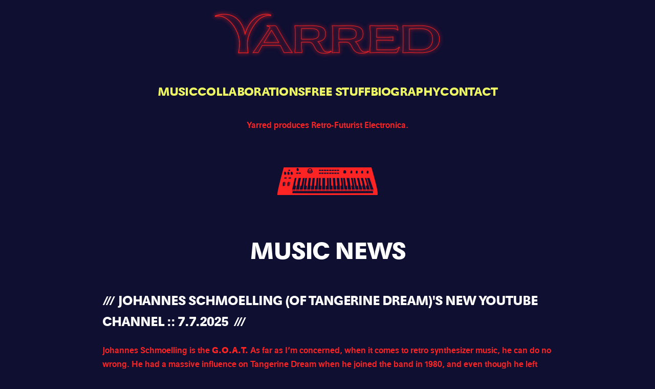

--- FILE ---
content_type: text/html; charset=utf-8
request_url: https://www.yarred.com/
body_size: 10284
content:
<!doctype html>
<html lang="en">
  <head>
    <meta charset="utf-8" />
<meta name="viewport" content="width=device-width, initial-scale=1.0" />

<title>Yarred: Retro-Futurist Electronica</title>

<meta name="description" content="Yarred combines next-gen groove production with classic keyboard playing on analog and digital synthesizers." />

<link rel="apple-touch-icon" sizes="180x180" href="/apple-touch-icon.png">
<link rel="icon" type="image/png" href="/favicon-32x32.png" sizes="32x32">
<link rel="icon" type="image/png" href="/favicon-16x16.png" sizes="16x16">
<meta name="theme-color" content="#0f0f32">

<link type="text/css" rel="stylesheet" href="//fast.fonts.net/cssapi/76c42a2c-d614-4e63-bf25-260c7db81bdb.css" />
<link rel="stylesheet" href="/_bridgetown/static/index.FFOKR44R.css" />


  </head>
  <body class="default ">
    <header class="row">
  <div class="column">
    <h1 style="margin-bottom:0"><a href="/"><img src="/assets/yarred-logo-2017.png" alt="Yarred" style="width: 460.5px" /></a></h1>

    <nav><ul>
      <li><a href="/music">Music</a></li>
      <li><a href="/collaborations">Collaborations</a></li>
      <li><a href="/free">Free Stuff</a></li>
      <li><a href="/biography">Biography</a></li>
      <li><a href="/contact">Contact</a></li>
    </ul></nav>

    <p class="social-links borderless-links">Yarred produces Retro-Futurist Electronica.</p>

    <p style="margin-top: 4em"><img src="/assets/synth-icon.png" style="width:196px" alt="synthesizer icon" /></p>
  </div>
</header>


    <main>
      <h1>Music News</h1>

<h2 class="post-title"><a href="/2025/07/07/johannes-schmoelling-youtube-channel/"><span>///</span> Johannes Schmoelling (of Tangerine Dream)&#39;s New YouTube Channel :: 7.7.2025 <span>///</span></a></h2>

<p>Johannes Schmoelling is the <strong>G.O.A.T.</strong> As far as I’m concerned, when it comes to retro synthesizer music, he can do no wrong. He had a massive influence on Tangerine Dream when he joined the band in 1980, and even though he left after 1985, some of the greatest-ever electronic music was produced during his tenure.</p>

<p>Thus I am beyond thrilled that <a href="https://www.youtube.com/@JSchmoelling">Schmoelling has created a brand-new YouTube channel</a> featuring interviews and concert performances including several recent renditions of classic Tangerine Dream songs by his band, S.A.W. (<a href="https://music.apple.com/us/album/hydragate/1689765000">Hydragate</a>, SAW’s second album, won my best of 2023 award). I’m just now digging into all this, and <strong>I couldn’t be more pleased.</strong></p>

<div style="clear:both"></div>
<p><br /></p>
<h2 class="post-title"><a href="/2025/05/30/lavenue-tokyo-nights/"><span>///</span> My Current Obsession: Tokyo Nights by L&#39;Avenue :: 5.30.2025 <span>///</span></a></h2>

<p>There are times when I think the <strong>synthwave</strong> genre has been well and truly played out. At this point I don’t make it a habit to seek out new material. There’s always a danger with “pastiche” when it can go beyond a loving retro revival and start to fold in on itself, becoming ever more constrictive and losing its sense of playfulness and originality.</p>

<p>And then there are times <strong>L’Avenue</strong> comes out with a new album, and <strong>I am so here for it.</strong> This time, we’re treated with <em>Tokyo Nights</em>…yes I know, the synthwave/cyberpunk fixation with Japan is also heavily overplayed, but damnit, this is good, good stuff.</p>

<p><a href="https://lavenue.bandcamp.com/album/tokyo-nights-2"><img src="/images/lavenue-tokyo-nights.jpg" alt="Tokyo Nights album cover" /></a></p>

<p>Productions like this revolve so much around mood and atmosphere and the emotional place it can instantly take you to, and <a href="https://lavenue.bandcamp.com/album/tokyo-nights-2">Tokyo Nights</a> delivers atmosphere in spades. It should be noted L’Avenue is responsible for my <a href="https://www.yarred.com/2024/12/21/album-of-the-year-2024/">2022 Electronica Album of the Year, Riviera</a>—however, I will say that this comes down to certain standout tracks on the album. This time around, my feeling is that <em>Tokyo Nights</em> is more consistently excellent across all its tracks even though I’m not sure I can say it quite reaches the heights of <em>Riviera</em>.</p>

<p><strong>Jesse Reuben Wilson</strong> is the musician behind the project, and I am pleased to hear his growth as a composer and performer on this album. There’s more subtlety in the practical keyboard work—less robotic, more organic—and more variety in the arrangement styles. <em>Tokyo Nights</em> pushes at the edges of the synthwave genre, pulling bits in as needed from adjacent genres such as progressive house and dubstep. This gives it a fresh and invigorating feel, despite the heavy reliance on various retro 80s tropes. Wilson certainly is no stranger to other electronica genres. His work under the moniker <a href="https://positiveflow.bandcamp.com">Positive Flow</a> is proof of that. But I think <em>Tokyo Nights</em> is an exciting glimpse of what you can do when you don’t feel constrained to a strict adherence to the synthwave sonic palette.</p>

<p>I hope you give it a listen, particularly the trilogy of tracks 3-5 (<em>Arcade Heaven</em>, <em>Never Die</em>, &amp; <em>Shogun</em>). Take a late evening drive with the stereo on, or perhaps lie down and put on your best studio headphones. <strong>I expect you’ll be pleasantly rewarded.</strong></p>

<div style="clear:both"></div>
<p><br /></p>
<h2 class="post-title"><a href="/2025/03/12/the-music-system/"><span>///</span> The Music System :: 3.12.2025 <span>///</span></a></h2>

<p><strong>Fun Fact:</strong> the first DAW (if you will) I ever used was one I suspect very few people know of or still remember: <strong>The Music System</strong>.</p>

<p><img src="/images/the-music-system.png" alt="The Music System" /></p>

<p>It was a Commodore 64 program (I used it on a Commodore 128), and being literally just a kid at the time I was introduced to all sorts of strange and unfamiliar terms such as <em>MIDI</em>, <em>waveform</em>, <em>envelope</em>, <em>sawtooth</em>, and <em>pulse width</em>. I really hadn’t a clue what to do with it, but it certainly made a huge impression on me. That—and a diminutive <a href="https://en.wikipedia.org/wiki/Casio_SK-1">Casio SK-1</a>—were my very first forays into electronic music. <strong>What a time that was!</strong> 😂</p>

<p><a href="https://www.youtube.com/watch?v=An7M0lXJu1k">Watch a demonstration of The Music System here on YouTube.</a></p>

<p><a href="https://www.muzines.co.uk/articles/the-advanced-music-system/1297">Read a review of The Music System in Sound on Sound from 1986!</a></p>

<div style="clear:both"></div>
<p><br /></p>
<h2 class="post-title"><a href="/2025/01/18/authenticity-in-art/"><span>///</span> Authenticity in the Pursuit of Art :: 1.18.2025 <span>///</span></a></h2>

<section style="color: #f0f2ca; font-size: 110%">

  <p>I don’t make music which has lyrics. Perhaps I shall one day in the future, when I’ve worked up the courage to put my singing voice out there. It’s tricky, because <a href="https://tidal.com/browse/artist/6676411">my mom was a fabulous singer</a>, and I never felt like I could live up to her standards in this area.</p>

  <p>But I digress. While I am a instrumentalist at heart, I do appreciate a quality song and a resonant voice. And in the never ending saga of “Jared discovers a thing everyone else has known for decades 😂”, I recently had a <em>moment</em> as I was introduced to the fantastical talents of <strong>Sinéad O’Connor</strong>.</p>

  <p>(You can blame the Apple TV+ show <em>Bad Sisters</em> for that!)</p>

  <p>Thus far, I haven’t even made my way through O’Connor’s most popular and recognizable material. I somehow landed on her 2000 album <em>Faith and Courage</em> and stayed there for a while, marveling at a quality I find very hard to uncover with a lot of the pop songs I hear these days: <strong>raw, unbridled authenticity</strong>.</p>

  <p>You might even say there’s an edge of activism in some of the lyrics, which I know can rub some folks the wrong way (you’re an entertainer! keep your politics to yourself! stay in your lane!) but that has <em>never</em> been my philosophy. While I wouldn’t advocate for “message art” per se (a term I remember hearing a lot in my upbringing as a Very Bad Thing), I think great art does and should have a message (even if very subtle). If art is communication…well then, <strong>what are you communicating?</strong></p>

  <p>Just marvel at this passage from <em>The Healing Room</em>:</p>

  <blockquote>
    <p>I have a universe inside me<br />
Where I can go, an spirit guides me<br />
There I can ask, oh, any question<br />
I get the answers if I listen</p>

    <p>I have a healing room inside me<br />
The loving healers, there they feed me<br />
They make me happy with their laughter<br />
They kiss and tell me I’m their daughter<br />
I’m their daughter</p>
  </blockquote>

  <p>Poetry.</p>

  <p>Or how about this selection from <em>Daddy I’m Fine</em>:</p>

  <blockquote>
    <p>Sorry to be disappointing<br />
Wasn’t born for no marrying<br />
Wanna make my own living singing<br />
Strong independent pagan woman singing</p>

    <p>And I feel real cool and I feel real good<br />
Got my hair shaved off and my black thigh boots<br />
I stand up tall with my pride upright<br />
I feel real hot when the makeup’s nice<br />
I get sexy underneath them lights<br />
Like I wanna fuck every man in sight<br />
Baby come home with me tonight<br />
Make you feel good make you feel all right</p>
  </blockquote>

  <p>Now that’s Rock ‘n’ Roll!</p>

  <p>Listen, I don’t mean to sound like I’m droning on about “back in my day” because there’s <strong>always</strong> great music being made everywhere and I truly adore plenty of new music (I regularly defy the common refrain that as you get older you only want to listen to the music of your youth). But I do feel like it can take some work to find songs which are so intensely <strong>direct</strong> and <strong>personal</strong> and feel like they’ve been <strong>birthed right out of a real person’s real lived experience</strong>. You know when you read those lyrics and hear Sinéad O’Connor sing them that the <em>I</em> of <em>I’m their daughter</em>, or the <em>I</em> of <em>I told my poor worried father</em>, well that <em>I</em> is unequivocally her.</p>

  <p><strong>And it’s glorious.</strong></p>

</section>

<div style="clear:both"></div>
<p><br /></p>
<h2 class="post-title"><a href="/2024/12/21/album-of-the-year-2024/"><span>///</span> Album of the Year for 2024 :: 12.21.2024 <span>///</span></a></h2>

<p>It’s that time again when I publish my “Album of the Year”, an honorable tradition here at the YARRED website.</p>

<p>Just kidding—this is the first time I’ve done this. 😂 (I had two goals this year: <a href="2024/09/23/subterranean/">release a new album</a> for the first time in ages, and start blogging about other music I love. <em>Score on both counts!</em>)</p>

<p>Before I unveil my album of the year, let me note a few previous years. I think my routine will be to choose an album that’s squarely in the genre I adore (retro-flavored electronica: chillwave, Berlin School, etc.), alongside a more mainstream runner-up.</p>

<p>In <strong>2022</strong>: my Album of the Year was <a href="https://lavenue.bandcamp.com/album/riviera">Riviera</a> by L’Avenue (I was absolutely <em>obsessed</em> with this album—particularly the track <em>Warm Breeze</em>), and the pop runner-up was <a href="https://en.wikipedia.org/wiki/Dawn_FM">Dawn FM</a> by The Weeknd (I’ve listened to this one so-o-o many times—incredible stuff).</p>

<p>And in <strong>2023</strong>: my Album of the Year was <a href="https://music.apple.com/us/album/hydragate/1689765000">Hydragate</a> by S.A.W. (how could it not be when it features the illustrious Johannes Schmoelling, formerly of Tangerine Dream), and the pop runner-up was <a href="https://en.wikipedia.org/wiki/Bebe_(album)">Bebe</a>.</p>

<p>So…<strong>drumroll please…</strong></p>

<h2 id="my-album-of-the-year-for-2024-is-into-the-unknown-by-nero">My Album of the Year for 2024 is Into the Unknown by Nero</h2>

<p><a href="https://music.apple.com/us/album/into-the-unknown/1756362880"><img src="/images/nero-into-the-unknown.jpg" alt="Into the Unknown album cover" /></a></p>

<p>To say <a href="https://music.apple.com/us/album/into-the-unknown/1756362880">Into the Unknown</a> was a long-awaited follow-up to Nero’s ground-breaking debut album <em>Welcome Reality</em> (2011) and the less impressive but still good sequel <em>Between II Worlds</em> (2015) is an understatement.</p>

<p>Band members Dan Stephens, Joe Ray, and Alana Watson took the world of electronic dance music by storm with their crossover appeal and masterful fusion of multiple genres and touchstones—hard-hitting often menacing synth pyrotechnics combined with the glass-shattering soprano vocals of Watson. And they shot to superstardom upon their collaboration with Skrillex on the dubstep remix of <em>Promises</em>. This <strong>was</strong> the sound of the early 2010s.</p>

<p>Now I don’t mean to imply <em>Between II Worlds</em> is a bad album. It’s quite good in fact…it just wasn’t <strong>brilliant</strong> to the degree that <em>Welcome Reality</em> was. It’s hard to produce great sequels! Thus the question quickly became: could Nero complete the trilogy successfully and with panache?</p>

<p>Thankfully I’m—finally—here to report that <em>Into the Unknown</em> is <strong>awesome</strong>.</p>

<p>I have a bunch of favorite tracks on here, but the one that really stands out for me is <em>Gravity</em>. It’s more akin to the vibes of a synthwave record than drum’n’bass or dubstep…which perhaps is why I love it so much. It’s just a very pleasing song to listen to, masterfully executed.</p>

<p>Another standout that’s more on the wild side is <em>Draw Energy</em>. We’re squarely in hardcore electronic territory on this one—more of an assult on the ears than a song in the traditional sense. <strong>And I love it.</strong></p>

<p>It’s possible to claim the “heights” of <em>Into the Unknown</em> don’t quite hit the heights of <em>Welcome Reality</em>. On the other hand…this just might be a “better” album overall. It holds together extremely well, one track conceptually flowing into the next, and Alana Watson has never sounded better. What a pair of pipes she has!</p>

<p>I’m so happy Nero pulled through and over the course of 13 years delivered an electronic music album trilogy that is unparalled in the field. Bravo Nero. Well done.</p>

<p>As for the pop runner-up for Album of the Year for 2024, it is:</p>

<h2 id="eternal-sunshine-by-ariana-grande">eternal sunshine by Ariana Grande</h2>

<p>I will fully admit: I am not the target demographic for the fanbase of Ariana Grande. And I will admit yet again, I haven’t even heard anything else she’s done. All I can tell you is my kids were listening to songs from this album, and my ears perked up. There’s some really excellent material on here—<em>supernatural</em>, <em>the boy is mine</em>, <em>yes, and?</em>, <em>we can’t be friends (wait for your love)</em>…bangers all. My only real complaint is one I have with most modern pop music: <strong>way too much Auto-Tune</strong> on all the vocals. I don’t really get it: we *know* that Ariana Grande can really sing! Why mess it up with that weird robotic warble effect? Ugh.</p>

<p>But no matter. <a href="https://arianagrande.fandom.com/wiki/Eternal_Sunshine_(album)">eternal sunshine</a> is a very good pop album, and I’m glad to give the nod to Glinda. 😏</p>

<h2 id="honorable-mention">Honorable Mention:</h2>

<p>I very nearly gave my Album of the Year award to <a href="https://music.apple.com/us/album/80s-ambient-reinventions/1783402907">80s Ambient Reinventions</a> by State Azure, only…it’s actually an EP-length compilation of songs released over the past several years. They are all covers of famous 80s songs, from <em>Running Up That Hill</em> to <em>Love Comes Quickly</em>, done in a sequencer-laden ambient/Berlin-School instrumental style that is <strong>achingly exquisite</strong>. Every moment of this album is *chef’s kiss*, and that really doesn’t come as a surprise considering State Azure has been making some of the best ambient electronica in the world for a long while now—not to mention they are behind <a href="https://stateazure.bandcamp.com/album/dreams">the best Tangerine Dream covers</a> I’ve ever heard.</p>

<p><strong>So there you have it.</strong> My Album(s) of the Year for 2024. What will we be graced with in 2025? <em>Stay tuned!</em></p>

<p>(And also stay tuned for more YARRED music, coming at you in the New Year. Yeah baby! 🤘)</p>

<div style="clear:both"></div>
<p><br /></p>
<h2 class="post-title"><a href="/2024/09/23/subterranean/"><span>///</span> Subterranean Released :: 9.23.2024 <span>///</span></a></h2>

<p><strong>Subterranean</strong> essentially began 20 years ago. I wrote an initial take on the title track purely in Reason 2.0 on my then brand-new iMac G4. I never released it on an album. Fast forward to 2021, when I embarked on an entirely new treatment of the piece—and the rumblings of a truly special vibe. This sparked a flurry of effort for me to take a second look at a number of other pieces I’d worked on over the years.</p>

<p>This album simultaneously represents some of the most diverse explorations of various forms of electronica of my career, yet the sound remains entirely consistent. This is the hardest I’ve pushed into dance subgenres, with touches of trance, progressive house, drum’n’bass, breakbeat, and nu-disco throughout. At the same time, the influences of chillwave, ambient, and retro electronic music from the 80s and 90s cannot be denied. <strong>Subterranean</strong> is a collection of tracks which are rooted in genre yet entirely transcend it. At the end of the day, it is simply music made on synthesizers with love—and perhaps the occasional spark of divine fire.</p>

<p><a href="https://store.yarred.com/album/subterranean"><i class="fa fa-play" aria-hidden="true"></i> Listen and Purchase on Bandcamp</a></p>

<p><img src="/assets/subterranean-cover-2024.jpg" alt="Subterranean" /></p>

<div style="clear:both"></div>
<p><br /></p>
<h2 class="post-title"><a href="/2022/03/14/unbroken-spirit/"><span>///</span> Unbroken Spirit Released :: 3.14.2022 <span>///</span></a></h2>

<p>My new joint album with space music maestro Paul Ellis is finally here! Head over to the newly refreshed <a href="/collaborations">Collaborations</a> page to listen to <em>Unbroken Spirit</em> and check it out! I think it’s a great blend of our two styles and an invigorating addition to the retro electronica scene.</p>

<p><img src="/assets/unbroken-spirit-cover.jpg" alt="Unbroken Spirit" /></p>

<div style="clear:both"></div>
<p><br /></p>
<h2 class="post-title"><a href="/2020/03/26/preorder-multnomah/"><span>///</span> Multnomah is Now Available for Pre-Order :: 3.26.2020 <span>///</span></a></h2>

<p>Three years in the making, <strong>Multnomah</strong> is at long last <a href="https://store.yarred.com/album/multnomah">here for your listening pleasure!</a> Retreat to a quiet spot, turn up the volume, and be transported.</p>

<p>From the <a href="https://store.yarred.com/album/multnomah">Bandcamp album description</a>:</p>

<blockquote>
  <p>The roller-coaster of life and a relocation to the Pacific Northwest (Portland, Oregon to be exact) prompted a deep, deep reflection on over a decade of electronic music making. <strong>Multnomah (2020)</strong> is Yarred’s most meticulously-constructed and emotionally-charged album to date, with a cinematic synthwave flavor undergirding interlinked melodies, sequences, and rhythms which glorify the majestic beauty of the west.</p>
</blockquote>

<p><a href="https://store.yarred.com/album/multnomah">Pre-order Today!</a> Final release date is Tuesday, March 31, 2020.</p>

<p>Brand new cover art for the official release:</p>

<p><img src="/assets/multnomah-cover-2020.jpg" alt="Multnomah" />
<!--more--></p>

<div style="clear:both"></div>
<p><br /></p>
<h2 class="post-title"><a href="/2019/05/17/preview-of-one-cannon-sunset/"><span>///</span> Preview of “One Cannon Sunset” :: 5.17.2019 <span>///</span></a></h2>

<p>Introducing the first clip from my upcoming album “Multnomah” slated for release later this summer! This is my most sonically ambitious project yet, and I can’t wait to share more with you in the days ahead. If you like what you hear here, <a href="https://www.youtube.com/channel/UCpaBX38ztiC2NIAYsYt29yg">smash that subscribe button on my YouTube channel!</a></p>

<div class="flex-video widescreen">
<iframe width="853" height="480" src="https://www.youtube-nocookie.com/embed/EaHKNjym9UY" frameborder="0" allowfullscreen=""></iframe>
</div>
<!--more-->

<div style="clear:both"></div>
<p><br /></p>
<h2 class="post-title"><a href="/2018/12/07/announcing-multnomah/"><span>///</span> Announcing Multnomah :: 12.7.2018 <span>///</span></a></h2>

<p>At long last, I have a new record: Multnomah. Release date…Summer 2019.</p>

<p>Soundclips and more details forthcoming! 🎶</p>

<p>Here’s a sneak peak at the cover art:</p>

<p><img src="/assets/multnomah-cover_OLD.jpg" alt="Multnomah" /></p>

<div style="clear:both"></div>
<p><br /></p>
<h2 class="post-title"><a href="/2017/09/12/dream-of-stranger-matters/"><span>///</span> Dream of Stranger Matters—new single! :: 9.12.2017 <span>///</span></a></h2>

<p>The day, the hour has arrived! Yarred’s brand new Synthwave single <strong>Dream of Stranger Matters</strong> is here. Listen and purchase on Bandcamp:</p>

<iframe style="border: 0; width: 100%; height: 42px;" src="//bandcamp.com/EmbeddedPlayer/track=3974747379/size=small/bgcol=ffffff/linkcol=63b2cc/transparent=true/" seamless=""><a href="http://store.yarred.com/track/dream-of-stranger-matters">Dream of Stranger Matters by Yarred</a></iframe>
<!--more-->

<div style="clear:both"></div>
<p><br /></p>
<h2 class="post-title"><a href="/2017/07/18/preview-of-dream-of-stranger-matters/"><span>///</span> Preview of Brand New Single :: 7.18.2017 <span>///</span></a></h2>

<p>Woo hoo! I’m excited to show you a sneak preview of my new synthwave single “Dream of Stranger Matters” — full release coming in August. Subscribe to my <a href="https://www.youtube.com/channel/UCpaBX38ztiC2NIAYsYt29yg">YouTube channel</a> to get notified when the final track drops!</p>

<div class="flex-video widescreen">
<iframe width="853" height="480" src="https://www.youtube-nocookie.com/embed/oyM-qoVfvg8" frameborder="0" allowfullscreen=""></iframe>
</div>
<!--more-->

<div style="clear:both"></div>
<p><br /></p>
<h2 class="post-title"><a href="/2017/07/11/brand-new-website/"><span>///</span> Stranger Links :: 7.11.2017 <span>///</span></a></h2>

<p>Hey hey everybody, it’s your friendly neighborhood synthwave producer here…and I’m feeling pretty amped about the brand new Yarred website you’re now beholding. It’s really the first proper site I’ve ever had, which is actually quite odd as my “day job” just so happens to be <em>web designer</em>. But you know what they say about the shoemaker’s children and the lack of appropriate footwear…</p>

<!--more-->
<p>At any rate, now that this battle station is fully operational, I will be able to post new content on a regular basis! Speaking of which, I have a fresh synthwave single that’s about to drop…and that’s just the first track of a larger EP that’s scheduled for release in the fall. Oh yeah! But in the meantime, if you aren’t already familiar with <a href="/music">Redwood Coast</a>, definitely go check that out. It’s a fusion of synthwave and chillout and I think it’s pretty fine. Hope you do too!</p>

<div style="clear:both"></div>
<p><br /></p>
<h2 class="post-title"><a href="/2017/04/04/redwood-coast/"><span>///</span> Redwood Coast now on iTunes, Spotify, and more! :: 4.4.2017 <span>///</span></a></h2>

<p>Yarred’s seminal synthwave / chillout fusion record is now available on Apple Music, iTunes, Spotify, and other music services! A love letter to the best of 80’s electronic music.</p>

<!--more-->
<p class="album-cover"><img src="/assets/redwood-coast-cover.jpg" alt="Redwood Coast" /></p>

<p>You can listen to <em>Redwood Coast</em> and purchase it from the <a href="/music">Music page</a> page.</p>

<div style="clear:both"></div>
<p><br /></p>

<hr />

<h1>Latest in the “Best of Tangerine Dream” Series</h1>

<h2 class="post-title"><a href="/tangerine-dream-2022/11/2/comets-figure-head-outland/"><span>///</span> Comet’s Figure Head &amp; Outland :: 11.2.2022 <span>///</span></a></h2>

<p>Cold, dark, powerful synth soundscapes to underscore NASA’s mission to Mars—one that ultimately failed, but the music remains.</p>

<div style="clear:both"></div>
<p><br /></p>
<h2 class="post-title"><a href="/tangerine-dream-2022/10/28/stratosfear/"><span>///</span> Stratosfear :: 10.28.2022 <span>///</span></a></h2>

<p>One of the grooviest ”hits” of the early Virgin Years, with epic cover art to match.</p>

<div style="clear:both"></div>
<p><br /></p>

<p><a href="/tangerine-dream-2022/" class="button large">More Posts This Way…</a></p>

    </main>

    <footer>
  <p><a href="#"><img src="/assets/yarred-social-logo.jpg" style="width:170px;padding: 2px;border: solid 1px #ff2424;" /></a></p>
      <br/>
  <p>Follow me on Mastodon: <a rel="me" href="https://intuitivefuture.com/@yarredmusic" target="_blank">@yarredmusic</a></p>
  <p>Contact me: <a href="mailto:music@yarred.com">music@yarred.com</a></p>
</footer>

  </body>
</html>


--- FILE ---
content_type: text/html; charset=utf-8
request_url: https://www.youtube-nocookie.com/embed/EaHKNjym9UY
body_size: 45512
content:
<!DOCTYPE html><html lang="en" dir="ltr" data-cast-api-enabled="true"><head><meta name="viewport" content="width=device-width, initial-scale=1"><script nonce="Cu8t4VkuCOIxLxlfvI0bMA">if ('undefined' == typeof Symbol || 'undefined' == typeof Symbol.iterator) {delete Array.prototype.entries;}</script><style name="www-roboto" nonce="S5iUU2lezAjzAF9OKU3KKQ">@font-face{font-family:'Roboto';font-style:normal;font-weight:400;font-stretch:100%;src:url(//fonts.gstatic.com/s/roboto/v48/KFO7CnqEu92Fr1ME7kSn66aGLdTylUAMa3GUBHMdazTgWw.woff2)format('woff2');unicode-range:U+0460-052F,U+1C80-1C8A,U+20B4,U+2DE0-2DFF,U+A640-A69F,U+FE2E-FE2F;}@font-face{font-family:'Roboto';font-style:normal;font-weight:400;font-stretch:100%;src:url(//fonts.gstatic.com/s/roboto/v48/KFO7CnqEu92Fr1ME7kSn66aGLdTylUAMa3iUBHMdazTgWw.woff2)format('woff2');unicode-range:U+0301,U+0400-045F,U+0490-0491,U+04B0-04B1,U+2116;}@font-face{font-family:'Roboto';font-style:normal;font-weight:400;font-stretch:100%;src:url(//fonts.gstatic.com/s/roboto/v48/KFO7CnqEu92Fr1ME7kSn66aGLdTylUAMa3CUBHMdazTgWw.woff2)format('woff2');unicode-range:U+1F00-1FFF;}@font-face{font-family:'Roboto';font-style:normal;font-weight:400;font-stretch:100%;src:url(//fonts.gstatic.com/s/roboto/v48/KFO7CnqEu92Fr1ME7kSn66aGLdTylUAMa3-UBHMdazTgWw.woff2)format('woff2');unicode-range:U+0370-0377,U+037A-037F,U+0384-038A,U+038C,U+038E-03A1,U+03A3-03FF;}@font-face{font-family:'Roboto';font-style:normal;font-weight:400;font-stretch:100%;src:url(//fonts.gstatic.com/s/roboto/v48/KFO7CnqEu92Fr1ME7kSn66aGLdTylUAMawCUBHMdazTgWw.woff2)format('woff2');unicode-range:U+0302-0303,U+0305,U+0307-0308,U+0310,U+0312,U+0315,U+031A,U+0326-0327,U+032C,U+032F-0330,U+0332-0333,U+0338,U+033A,U+0346,U+034D,U+0391-03A1,U+03A3-03A9,U+03B1-03C9,U+03D1,U+03D5-03D6,U+03F0-03F1,U+03F4-03F5,U+2016-2017,U+2034-2038,U+203C,U+2040,U+2043,U+2047,U+2050,U+2057,U+205F,U+2070-2071,U+2074-208E,U+2090-209C,U+20D0-20DC,U+20E1,U+20E5-20EF,U+2100-2112,U+2114-2115,U+2117-2121,U+2123-214F,U+2190,U+2192,U+2194-21AE,U+21B0-21E5,U+21F1-21F2,U+21F4-2211,U+2213-2214,U+2216-22FF,U+2308-230B,U+2310,U+2319,U+231C-2321,U+2336-237A,U+237C,U+2395,U+239B-23B7,U+23D0,U+23DC-23E1,U+2474-2475,U+25AF,U+25B3,U+25B7,U+25BD,U+25C1,U+25CA,U+25CC,U+25FB,U+266D-266F,U+27C0-27FF,U+2900-2AFF,U+2B0E-2B11,U+2B30-2B4C,U+2BFE,U+3030,U+FF5B,U+FF5D,U+1D400-1D7FF,U+1EE00-1EEFF;}@font-face{font-family:'Roboto';font-style:normal;font-weight:400;font-stretch:100%;src:url(//fonts.gstatic.com/s/roboto/v48/KFO7CnqEu92Fr1ME7kSn66aGLdTylUAMaxKUBHMdazTgWw.woff2)format('woff2');unicode-range:U+0001-000C,U+000E-001F,U+007F-009F,U+20DD-20E0,U+20E2-20E4,U+2150-218F,U+2190,U+2192,U+2194-2199,U+21AF,U+21E6-21F0,U+21F3,U+2218-2219,U+2299,U+22C4-22C6,U+2300-243F,U+2440-244A,U+2460-24FF,U+25A0-27BF,U+2800-28FF,U+2921-2922,U+2981,U+29BF,U+29EB,U+2B00-2BFF,U+4DC0-4DFF,U+FFF9-FFFB,U+10140-1018E,U+10190-1019C,U+101A0,U+101D0-101FD,U+102E0-102FB,U+10E60-10E7E,U+1D2C0-1D2D3,U+1D2E0-1D37F,U+1F000-1F0FF,U+1F100-1F1AD,U+1F1E6-1F1FF,U+1F30D-1F30F,U+1F315,U+1F31C,U+1F31E,U+1F320-1F32C,U+1F336,U+1F378,U+1F37D,U+1F382,U+1F393-1F39F,U+1F3A7-1F3A8,U+1F3AC-1F3AF,U+1F3C2,U+1F3C4-1F3C6,U+1F3CA-1F3CE,U+1F3D4-1F3E0,U+1F3ED,U+1F3F1-1F3F3,U+1F3F5-1F3F7,U+1F408,U+1F415,U+1F41F,U+1F426,U+1F43F,U+1F441-1F442,U+1F444,U+1F446-1F449,U+1F44C-1F44E,U+1F453,U+1F46A,U+1F47D,U+1F4A3,U+1F4B0,U+1F4B3,U+1F4B9,U+1F4BB,U+1F4BF,U+1F4C8-1F4CB,U+1F4D6,U+1F4DA,U+1F4DF,U+1F4E3-1F4E6,U+1F4EA-1F4ED,U+1F4F7,U+1F4F9-1F4FB,U+1F4FD-1F4FE,U+1F503,U+1F507-1F50B,U+1F50D,U+1F512-1F513,U+1F53E-1F54A,U+1F54F-1F5FA,U+1F610,U+1F650-1F67F,U+1F687,U+1F68D,U+1F691,U+1F694,U+1F698,U+1F6AD,U+1F6B2,U+1F6B9-1F6BA,U+1F6BC,U+1F6C6-1F6CF,U+1F6D3-1F6D7,U+1F6E0-1F6EA,U+1F6F0-1F6F3,U+1F6F7-1F6FC,U+1F700-1F7FF,U+1F800-1F80B,U+1F810-1F847,U+1F850-1F859,U+1F860-1F887,U+1F890-1F8AD,U+1F8B0-1F8BB,U+1F8C0-1F8C1,U+1F900-1F90B,U+1F93B,U+1F946,U+1F984,U+1F996,U+1F9E9,U+1FA00-1FA6F,U+1FA70-1FA7C,U+1FA80-1FA89,U+1FA8F-1FAC6,U+1FACE-1FADC,U+1FADF-1FAE9,U+1FAF0-1FAF8,U+1FB00-1FBFF;}@font-face{font-family:'Roboto';font-style:normal;font-weight:400;font-stretch:100%;src:url(//fonts.gstatic.com/s/roboto/v48/KFO7CnqEu92Fr1ME7kSn66aGLdTylUAMa3OUBHMdazTgWw.woff2)format('woff2');unicode-range:U+0102-0103,U+0110-0111,U+0128-0129,U+0168-0169,U+01A0-01A1,U+01AF-01B0,U+0300-0301,U+0303-0304,U+0308-0309,U+0323,U+0329,U+1EA0-1EF9,U+20AB;}@font-face{font-family:'Roboto';font-style:normal;font-weight:400;font-stretch:100%;src:url(//fonts.gstatic.com/s/roboto/v48/KFO7CnqEu92Fr1ME7kSn66aGLdTylUAMa3KUBHMdazTgWw.woff2)format('woff2');unicode-range:U+0100-02BA,U+02BD-02C5,U+02C7-02CC,U+02CE-02D7,U+02DD-02FF,U+0304,U+0308,U+0329,U+1D00-1DBF,U+1E00-1E9F,U+1EF2-1EFF,U+2020,U+20A0-20AB,U+20AD-20C0,U+2113,U+2C60-2C7F,U+A720-A7FF;}@font-face{font-family:'Roboto';font-style:normal;font-weight:400;font-stretch:100%;src:url(//fonts.gstatic.com/s/roboto/v48/KFO7CnqEu92Fr1ME7kSn66aGLdTylUAMa3yUBHMdazQ.woff2)format('woff2');unicode-range:U+0000-00FF,U+0131,U+0152-0153,U+02BB-02BC,U+02C6,U+02DA,U+02DC,U+0304,U+0308,U+0329,U+2000-206F,U+20AC,U+2122,U+2191,U+2193,U+2212,U+2215,U+FEFF,U+FFFD;}@font-face{font-family:'Roboto';font-style:normal;font-weight:500;font-stretch:100%;src:url(//fonts.gstatic.com/s/roboto/v48/KFO7CnqEu92Fr1ME7kSn66aGLdTylUAMa3GUBHMdazTgWw.woff2)format('woff2');unicode-range:U+0460-052F,U+1C80-1C8A,U+20B4,U+2DE0-2DFF,U+A640-A69F,U+FE2E-FE2F;}@font-face{font-family:'Roboto';font-style:normal;font-weight:500;font-stretch:100%;src:url(//fonts.gstatic.com/s/roboto/v48/KFO7CnqEu92Fr1ME7kSn66aGLdTylUAMa3iUBHMdazTgWw.woff2)format('woff2');unicode-range:U+0301,U+0400-045F,U+0490-0491,U+04B0-04B1,U+2116;}@font-face{font-family:'Roboto';font-style:normal;font-weight:500;font-stretch:100%;src:url(//fonts.gstatic.com/s/roboto/v48/KFO7CnqEu92Fr1ME7kSn66aGLdTylUAMa3CUBHMdazTgWw.woff2)format('woff2');unicode-range:U+1F00-1FFF;}@font-face{font-family:'Roboto';font-style:normal;font-weight:500;font-stretch:100%;src:url(//fonts.gstatic.com/s/roboto/v48/KFO7CnqEu92Fr1ME7kSn66aGLdTylUAMa3-UBHMdazTgWw.woff2)format('woff2');unicode-range:U+0370-0377,U+037A-037F,U+0384-038A,U+038C,U+038E-03A1,U+03A3-03FF;}@font-face{font-family:'Roboto';font-style:normal;font-weight:500;font-stretch:100%;src:url(//fonts.gstatic.com/s/roboto/v48/KFO7CnqEu92Fr1ME7kSn66aGLdTylUAMawCUBHMdazTgWw.woff2)format('woff2');unicode-range:U+0302-0303,U+0305,U+0307-0308,U+0310,U+0312,U+0315,U+031A,U+0326-0327,U+032C,U+032F-0330,U+0332-0333,U+0338,U+033A,U+0346,U+034D,U+0391-03A1,U+03A3-03A9,U+03B1-03C9,U+03D1,U+03D5-03D6,U+03F0-03F1,U+03F4-03F5,U+2016-2017,U+2034-2038,U+203C,U+2040,U+2043,U+2047,U+2050,U+2057,U+205F,U+2070-2071,U+2074-208E,U+2090-209C,U+20D0-20DC,U+20E1,U+20E5-20EF,U+2100-2112,U+2114-2115,U+2117-2121,U+2123-214F,U+2190,U+2192,U+2194-21AE,U+21B0-21E5,U+21F1-21F2,U+21F4-2211,U+2213-2214,U+2216-22FF,U+2308-230B,U+2310,U+2319,U+231C-2321,U+2336-237A,U+237C,U+2395,U+239B-23B7,U+23D0,U+23DC-23E1,U+2474-2475,U+25AF,U+25B3,U+25B7,U+25BD,U+25C1,U+25CA,U+25CC,U+25FB,U+266D-266F,U+27C0-27FF,U+2900-2AFF,U+2B0E-2B11,U+2B30-2B4C,U+2BFE,U+3030,U+FF5B,U+FF5D,U+1D400-1D7FF,U+1EE00-1EEFF;}@font-face{font-family:'Roboto';font-style:normal;font-weight:500;font-stretch:100%;src:url(//fonts.gstatic.com/s/roboto/v48/KFO7CnqEu92Fr1ME7kSn66aGLdTylUAMaxKUBHMdazTgWw.woff2)format('woff2');unicode-range:U+0001-000C,U+000E-001F,U+007F-009F,U+20DD-20E0,U+20E2-20E4,U+2150-218F,U+2190,U+2192,U+2194-2199,U+21AF,U+21E6-21F0,U+21F3,U+2218-2219,U+2299,U+22C4-22C6,U+2300-243F,U+2440-244A,U+2460-24FF,U+25A0-27BF,U+2800-28FF,U+2921-2922,U+2981,U+29BF,U+29EB,U+2B00-2BFF,U+4DC0-4DFF,U+FFF9-FFFB,U+10140-1018E,U+10190-1019C,U+101A0,U+101D0-101FD,U+102E0-102FB,U+10E60-10E7E,U+1D2C0-1D2D3,U+1D2E0-1D37F,U+1F000-1F0FF,U+1F100-1F1AD,U+1F1E6-1F1FF,U+1F30D-1F30F,U+1F315,U+1F31C,U+1F31E,U+1F320-1F32C,U+1F336,U+1F378,U+1F37D,U+1F382,U+1F393-1F39F,U+1F3A7-1F3A8,U+1F3AC-1F3AF,U+1F3C2,U+1F3C4-1F3C6,U+1F3CA-1F3CE,U+1F3D4-1F3E0,U+1F3ED,U+1F3F1-1F3F3,U+1F3F5-1F3F7,U+1F408,U+1F415,U+1F41F,U+1F426,U+1F43F,U+1F441-1F442,U+1F444,U+1F446-1F449,U+1F44C-1F44E,U+1F453,U+1F46A,U+1F47D,U+1F4A3,U+1F4B0,U+1F4B3,U+1F4B9,U+1F4BB,U+1F4BF,U+1F4C8-1F4CB,U+1F4D6,U+1F4DA,U+1F4DF,U+1F4E3-1F4E6,U+1F4EA-1F4ED,U+1F4F7,U+1F4F9-1F4FB,U+1F4FD-1F4FE,U+1F503,U+1F507-1F50B,U+1F50D,U+1F512-1F513,U+1F53E-1F54A,U+1F54F-1F5FA,U+1F610,U+1F650-1F67F,U+1F687,U+1F68D,U+1F691,U+1F694,U+1F698,U+1F6AD,U+1F6B2,U+1F6B9-1F6BA,U+1F6BC,U+1F6C6-1F6CF,U+1F6D3-1F6D7,U+1F6E0-1F6EA,U+1F6F0-1F6F3,U+1F6F7-1F6FC,U+1F700-1F7FF,U+1F800-1F80B,U+1F810-1F847,U+1F850-1F859,U+1F860-1F887,U+1F890-1F8AD,U+1F8B0-1F8BB,U+1F8C0-1F8C1,U+1F900-1F90B,U+1F93B,U+1F946,U+1F984,U+1F996,U+1F9E9,U+1FA00-1FA6F,U+1FA70-1FA7C,U+1FA80-1FA89,U+1FA8F-1FAC6,U+1FACE-1FADC,U+1FADF-1FAE9,U+1FAF0-1FAF8,U+1FB00-1FBFF;}@font-face{font-family:'Roboto';font-style:normal;font-weight:500;font-stretch:100%;src:url(//fonts.gstatic.com/s/roboto/v48/KFO7CnqEu92Fr1ME7kSn66aGLdTylUAMa3OUBHMdazTgWw.woff2)format('woff2');unicode-range:U+0102-0103,U+0110-0111,U+0128-0129,U+0168-0169,U+01A0-01A1,U+01AF-01B0,U+0300-0301,U+0303-0304,U+0308-0309,U+0323,U+0329,U+1EA0-1EF9,U+20AB;}@font-face{font-family:'Roboto';font-style:normal;font-weight:500;font-stretch:100%;src:url(//fonts.gstatic.com/s/roboto/v48/KFO7CnqEu92Fr1ME7kSn66aGLdTylUAMa3KUBHMdazTgWw.woff2)format('woff2');unicode-range:U+0100-02BA,U+02BD-02C5,U+02C7-02CC,U+02CE-02D7,U+02DD-02FF,U+0304,U+0308,U+0329,U+1D00-1DBF,U+1E00-1E9F,U+1EF2-1EFF,U+2020,U+20A0-20AB,U+20AD-20C0,U+2113,U+2C60-2C7F,U+A720-A7FF;}@font-face{font-family:'Roboto';font-style:normal;font-weight:500;font-stretch:100%;src:url(//fonts.gstatic.com/s/roboto/v48/KFO7CnqEu92Fr1ME7kSn66aGLdTylUAMa3yUBHMdazQ.woff2)format('woff2');unicode-range:U+0000-00FF,U+0131,U+0152-0153,U+02BB-02BC,U+02C6,U+02DA,U+02DC,U+0304,U+0308,U+0329,U+2000-206F,U+20AC,U+2122,U+2191,U+2193,U+2212,U+2215,U+FEFF,U+FFFD;}</style><script name="www-roboto" nonce="Cu8t4VkuCOIxLxlfvI0bMA">if (document.fonts && document.fonts.load) {document.fonts.load("400 10pt Roboto", "E"); document.fonts.load("500 10pt Roboto", "E");}</script><link rel="stylesheet" href="/s/player/b95b0e7a/www-player.css" name="www-player" nonce="S5iUU2lezAjzAF9OKU3KKQ"><style nonce="S5iUU2lezAjzAF9OKU3KKQ">html {overflow: hidden;}body {font: 12px Roboto, Arial, sans-serif; background-color: #000; color: #fff; height: 100%; width: 100%; overflow: hidden; position: absolute; margin: 0; padding: 0;}#player {width: 100%; height: 100%;}h1 {text-align: center; color: #fff;}h3 {margin-top: 6px; margin-bottom: 3px;}.player-unavailable {position: absolute; top: 0; left: 0; right: 0; bottom: 0; padding: 25px; font-size: 13px; background: url(/img/meh7.png) 50% 65% no-repeat;}.player-unavailable .message {text-align: left; margin: 0 -5px 15px; padding: 0 5px 14px; border-bottom: 1px solid #888; font-size: 19px; font-weight: normal;}.player-unavailable a {color: #167ac6; text-decoration: none;}</style><script nonce="Cu8t4VkuCOIxLxlfvI0bMA">var ytcsi={gt:function(n){n=(n||"")+"data_";return ytcsi[n]||(ytcsi[n]={tick:{},info:{},gel:{preLoggedGelInfos:[]}})},now:window.performance&&window.performance.timing&&window.performance.now&&window.performance.timing.navigationStart?function(){return window.performance.timing.navigationStart+window.performance.now()}:function(){return(new Date).getTime()},tick:function(l,t,n){var ticks=ytcsi.gt(n).tick;var v=t||ytcsi.now();if(ticks[l]){ticks["_"+l]=ticks["_"+l]||[ticks[l]];ticks["_"+l].push(v)}ticks[l]=
v},info:function(k,v,n){ytcsi.gt(n).info[k]=v},infoGel:function(p,n){ytcsi.gt(n).gel.preLoggedGelInfos.push(p)},setStart:function(t,n){ytcsi.tick("_start",t,n)}};
(function(w,d){function isGecko(){if(!w.navigator)return false;try{if(w.navigator.userAgentData&&w.navigator.userAgentData.brands&&w.navigator.userAgentData.brands.length){var brands=w.navigator.userAgentData.brands;var i=0;for(;i<brands.length;i++)if(brands[i]&&brands[i].brand==="Firefox")return true;return false}}catch(e){setTimeout(function(){throw e;})}if(!w.navigator.userAgent)return false;var ua=w.navigator.userAgent;return ua.indexOf("Gecko")>0&&ua.toLowerCase().indexOf("webkit")<0&&ua.indexOf("Edge")<
0&&ua.indexOf("Trident")<0&&ua.indexOf("MSIE")<0}ytcsi.setStart(w.performance?w.performance.timing.responseStart:null);var isPrerender=(d.visibilityState||d.webkitVisibilityState)=="prerender";var vName=!d.visibilityState&&d.webkitVisibilityState?"webkitvisibilitychange":"visibilitychange";if(isPrerender){var startTick=function(){ytcsi.setStart();d.removeEventListener(vName,startTick)};d.addEventListener(vName,startTick,false)}if(d.addEventListener)d.addEventListener(vName,function(){ytcsi.tick("vc")},
false);if(isGecko()){var isHidden=(d.visibilityState||d.webkitVisibilityState)=="hidden";if(isHidden)ytcsi.tick("vc")}var slt=function(el,t){setTimeout(function(){var n=ytcsi.now();el.loadTime=n;if(el.slt)el.slt()},t)};w.__ytRIL=function(el){if(!el.getAttribute("data-thumb"))if(w.requestAnimationFrame)w.requestAnimationFrame(function(){slt(el,0)});else slt(el,16)}})(window,document);
</script><script nonce="Cu8t4VkuCOIxLxlfvI0bMA">var ytcfg={d:function(){return window.yt&&yt.config_||ytcfg.data_||(ytcfg.data_={})},get:function(k,o){return k in ytcfg.d()?ytcfg.d()[k]:o},set:function(){var a=arguments;if(a.length>1)ytcfg.d()[a[0]]=a[1];else{var k;for(k in a[0])ytcfg.d()[k]=a[0][k]}}};
ytcfg.set({"CLIENT_CANARY_STATE":"none","DEVICE":"cbr\u003dChrome\u0026cbrand\u003dapple\u0026cbrver\u003d131.0.0.0\u0026ceng\u003dWebKit\u0026cengver\u003d537.36\u0026cos\u003dMacintosh\u0026cosver\u003d10_15_7\u0026cplatform\u003dDESKTOP","EVENT_ID":"4hxnaZa_K6zpu_kP_OaRoAs","EXPERIMENT_FLAGS":{"ab_det_apb_b":true,"ab_det_apm":true,"ab_det_el_h":true,"ab_det_em_inj":true,"ab_l_sig_st":true,"ab_l_sig_st_e":true,"ab_sa_ef":true,"action_companion_center_align_description":true,"allow_skip_networkless":true,"always_send_and_write":true,"att_web_record_metrics":true,"attmusi":true,"c3_enable_button_impression_logging":true,"c3_watch_page_component":true,"cancel_pending_navs":true,"clean_up_manual_attribution_header":true,"config_age_report_killswitch":true,"cow_optimize_idom_compat":true,"csi_config_handling_infra":true,"csi_on_gel":true,"delhi_mweb_colorful_sd":true,"delhi_mweb_colorful_sd_v2":true,"deprecate_csi_has_info":true,"deprecate_pair_servlet_enabled":true,"desktop_sparkles_light_cta_button":true,"disable_cached_masthead_data":true,"disable_child_node_auto_formatted_strings":true,"disable_enf_isd":true,"disable_log_to_visitor_layer":true,"disable_pacf_logging_for_memory_limited_tv":true,"embeds_enable_eid_enforcement_for_youtube":true,"embeds_enable_info_panel_dismissal":true,"embeds_enable_pfp_always_unbranded":true,"embeds_muted_autoplay_sound_fix":true,"embeds_serve_es6_client":true,"embeds_web_nwl_disable_nocookie":true,"embeds_web_updated_shorts_definition_fix":true,"enable_active_view_display_ad_renderer_web_home":true,"enable_ad_disclosure_banner_a11y_fix":true,"enable_chips_shelf_view_model_fully_reactive":true,"enable_client_creator_goal_ticker_bar_revamp":true,"enable_client_only_wiz_direct_reactions":true,"enable_client_sli_logging":true,"enable_client_streamz_web":true,"enable_client_ve_spec":true,"enable_cloud_save_error_popup_after_retry":true,"enable_cookie_reissue_iframe":true,"enable_dai_sdf_h5_preroll":true,"enable_datasync_id_header_in_web_vss_pings":true,"enable_default_mono_cta_migration_web_client":true,"enable_dma_post_enforcement":true,"enable_docked_chat_messages":true,"enable_entity_store_from_dependency_injection":true,"enable_inline_muted_playback_on_web_search":true,"enable_inline_muted_playback_on_web_search_for_vdc":true,"enable_inline_muted_playback_on_web_search_for_vdcb":true,"enable_is_extended_monitoring":true,"enable_is_mini_app_page_active_bugfix":true,"enable_live_overlay_feed_in_live_chat":true,"enable_logging_first_user_action_after_game_ready":true,"enable_ltc_param_fetch_from_innertube":true,"enable_masthead_mweb_padding_fix":true,"enable_menu_renderer_button_in_mweb_hclr":true,"enable_mini_app_command_handler_mweb_fix":true,"enable_mini_app_iframe_loaded_logging":true,"enable_mini_guide_downloads_item":true,"enable_mixed_direction_formatted_strings":true,"enable_mweb_livestream_ui_update":true,"enable_mweb_new_caption_language_picker":true,"enable_names_handles_account_switcher":true,"enable_network_request_logging_on_game_events":true,"enable_new_paid_product_placement":true,"enable_obtaining_ppn_query_param":true,"enable_open_in_new_tab_icon_for_short_dr_for_desktop_search":true,"enable_open_yt_content":true,"enable_origin_query_parameter_bugfix":true,"enable_pause_ads_on_ytv_html5":true,"enable_payments_purchase_manager":true,"enable_pdp_icon_prefetch":true,"enable_pl_r_si_fa":true,"enable_place_pivot_url":true,"enable_playable_a11y_label_with_badge_text":true,"enable_pv_screen_modern_text":true,"enable_removing_navbar_title_on_hashtag_page_mweb":true,"enable_resetting_scroll_position_on_flow_change":true,"enable_rta_manager":true,"enable_sdf_companion_h5":true,"enable_sdf_dai_h5_midroll":true,"enable_sdf_h5_endemic_mid_post_roll":true,"enable_sdf_on_h5_unplugged_vod_midroll":true,"enable_sdf_shorts_player_bytes_h5":true,"enable_sdk_performance_network_logging":true,"enable_sending_unwrapped_game_audio_as_serialized_metadata":true,"enable_sfv_effect_pivot_url":true,"enable_shorts_new_carousel":true,"enable_skip_ad_guidance_prompt":true,"enable_skippable_ads_for_unplugged_ad_pod":true,"enable_smearing_expansion_dai":true,"enable_third_party_info":true,"enable_time_out_messages":true,"enable_timeline_view_modern_transcript_fe":true,"enable_video_display_compact_button_group_for_desktop_search":true,"enable_watch_next_pause_autoplay_lact":true,"enable_web_home_top_landscape_image_layout_level_click":true,"enable_web_tiered_gel":true,"enable_window_constrained_buy_flow_dialog":true,"enable_wiz_queue_effect_and_on_init_initial_runs":true,"enable_ypc_spinners":true,"enable_yt_ata_iframe_authuser":true,"export_networkless_options":true,"export_player_version_to_ytconfig":true,"fill_single_video_with_notify_to_lasr":true,"fix_ad_miniplayer_controls_rendering":true,"fix_ads_tracking_for_swf_config_deprecation_mweb":true,"h5_companion_enable_adcpn_macro_substitution_for_click_pings":true,"h5_inplayer_enable_adcpn_macro_substitution_for_click_pings":true,"h5_reset_cache_and_filter_before_update_masthead":true,"hide_channel_creation_title_for_mweb":true,"high_ccv_client_side_caching_h5":true,"html5_log_trigger_events_with_debug_data":true,"html5_ssdai_enable_media_end_cue_range":true,"il_attach_cache_limit":true,"il_use_view_model_logging_context":true,"is_browser_support_for_webcam_streaming":true,"json_condensed_response":true,"kev_adb_pg":true,"kevlar_display_downloads_numbers":true,"kevlar_gel_error_routing":true,"kevlar_modern_downloads_extra_compact":true,"kevlar_modern_downloads_page":true,"kevlar_modern_downloads_skip_downloads_title":true,"kevlar_watch_cinematics":true,"live_chat_enable_controller_extraction":true,"live_chat_enable_rta_manager":true,"live_chat_increased_min_height":true,"log_click_with_layer_from_element_in_command_handler":true,"log_errors_through_nwl_on_retry":true,"mdx_enable_privacy_disclosure_ui":true,"mdx_load_cast_api_bootstrap_script":true,"medium_progress_bar_modification":true,"migrate_remaining_web_ad_badges_to_innertube":true,"mobile_account_menu_refresh":true,"mweb_a11y_enable_player_controls_invisible_toggle":true,"mweb_account_linking_noapp":true,"mweb_after_render_to_scheduler":true,"mweb_allow_modern_search_suggest_behavior":true,"mweb_animated_actions":true,"mweb_app_upsell_button_direct_to_app":true,"mweb_big_progress_bar":true,"mweb_c3_disable_carve_out":true,"mweb_c3_disable_carve_out_keep_external_links":true,"mweb_c3_enable_adaptive_signals":true,"mweb_c3_endscreen":true,"mweb_c3_endscreen_v2":true,"mweb_c3_library_page_enable_recent_shelf":true,"mweb_c3_remove_web_navigation_endpoint_data":true,"mweb_c3_use_canonical_from_player_response":true,"mweb_cinematic_watch":true,"mweb_command_handler":true,"mweb_delay_watch_initial_data":true,"mweb_disable_searchbar_scroll":true,"mweb_enable_fine_scrubbing_for_recs":true,"mweb_enable_keto_batch_player_fullscreen":true,"mweb_enable_keto_batch_player_progress_bar":true,"mweb_enable_keto_batch_player_tooltips":true,"mweb_enable_lockup_view_model_for_ucp":true,"mweb_enable_more_drawer":true,"mweb_enable_optional_fullscreen_landscape_locking":true,"mweb_enable_overlay_touch_manager":true,"mweb_enable_premium_carve_out_fix":true,"mweb_enable_refresh_detection":true,"mweb_enable_search_imp":true,"mweb_enable_sequence_signal":true,"mweb_enable_shorts_pivot_button":true,"mweb_enable_shorts_video_preload":true,"mweb_enable_skippables_on_jio_phone":true,"mweb_enable_storyboards":true,"mweb_enable_two_line_title_on_shorts":true,"mweb_enable_varispeed_controller":true,"mweb_enable_warm_channel_requests":true,"mweb_enable_watch_feed_infinite_scroll":true,"mweb_enable_wrapped_unplugged_pause_membership_dialog_renderer":true,"mweb_filter_video_format_in_webfe":true,"mweb_fix_livestream_seeking":true,"mweb_fix_monitor_visibility_after_render":true,"mweb_fix_section_list_continuation_item_renderers":true,"mweb_force_ios_fallback_to_native_control":true,"mweb_fp_auto_fullscreen":true,"mweb_fullscreen_controls":true,"mweb_fullscreen_controls_action_buttons":true,"mweb_fullscreen_watch_system":true,"mweb_home_reactive_shorts":true,"mweb_innertube_search_command":true,"mweb_kaios_enable_autoplay_switch_view_model":true,"mweb_lang_in_html":true,"mweb_like_button_synced_with_entities":true,"mweb_logo_use_home_page_ve":true,"mweb_module_decoration":true,"mweb_native_control_in_faux_fullscreen_shared":true,"mweb_panel_container_inert":true,"mweb_player_control_on_hover":true,"mweb_player_delhi_dtts":true,"mweb_player_settings_use_bottom_sheet":true,"mweb_player_show_previous_next_buttons_in_playlist":true,"mweb_player_skip_no_op_state_changes":true,"mweb_player_user_select_none":true,"mweb_playlist_engagement_panel":true,"mweb_progress_bar_seek_on_mouse_click":true,"mweb_pull_2_full":true,"mweb_pull_2_full_enable_touch_handlers":true,"mweb_schedule_warm_watch_response":true,"mweb_searchbox_legacy_navigation":true,"mweb_see_fewer_shorts":true,"mweb_sheets_ui_refresh":true,"mweb_shorts_comments_panel_id_change":true,"mweb_shorts_early_continuation":true,"mweb_show_ios_smart_banner":true,"mweb_use_server_url_on_startup":true,"mweb_watch_captions_enable_auto_translate":true,"mweb_watch_captions_set_default_size":true,"mweb_watch_stop_scheduler_on_player_response":true,"mweb_watchfeed_big_thumbnails":true,"mweb_yt_searchbox":true,"networkless_logging":true,"no_client_ve_attach_unless_shown":true,"nwl_send_from_memory_when_online":true,"pageid_as_header_web":true,"playback_settings_use_switch_menu":true,"player_controls_autonav_fix":true,"player_controls_skip_double_signal_update":true,"polymer_bad_build_labels":true,"polymer_verifiy_app_state":true,"qoe_send_and_write":true,"remove_masthead_channel_banner_on_refresh":true,"remove_slot_id_exited_trigger_for_dai_in_player_slot_expire":true,"replace_client_url_parsing_with_server_signal":true,"service_worker_enabled":true,"service_worker_push_enabled":true,"service_worker_push_home_page_prompt":true,"service_worker_push_watch_page_prompt":true,"shell_load_gcf":true,"shorten_initial_gel_batch_timeout":true,"should_use_yt_voice_endpoint_in_kaios":true,"skip_invalid_ytcsi_ticks":true,"skip_setting_info_in_csi_data_object":true,"smarter_ve_dedupping":true,"speedmaster_no_seek":true,"start_client_gcf_mweb":true,"stop_handling_click_for_non_rendering_overlay_layout":true,"suppress_error_204_logging":true,"synced_panel_scrolling_controller":true,"use_event_time_ms_header":true,"use_fifo_for_networkless":true,"use_player_abuse_bg_library":true,"use_request_time_ms_header":true,"use_session_based_sampling":true,"use_thumbnail_overlay_time_status_renderer_for_live_badge":true,"use_ts_visibilitylogger":true,"vss_final_ping_send_and_write":true,"vss_playback_use_send_and_write":true,"web_adaptive_repeat_ase":true,"web_always_load_chat_support":true,"web_animated_like":true,"web_api_url":true,"web_autonav_allow_off_by_default":true,"web_button_vm_refactor_disabled":true,"web_c3_log_app_init_finish":true,"web_csi_action_sampling_enabled":true,"web_dedupe_ve_grafting":true,"web_disable_backdrop_filter":true,"web_enable_ab_rsp_cl":true,"web_enable_course_icon_update":true,"web_enable_error_204":true,"web_enable_horizontal_video_attributes_section":true,"web_fix_segmented_like_dislike_undefined":true,"web_gcf_hashes_innertube":true,"web_gel_timeout_cap":true,"web_metadata_carousel_elref_bugfix":true,"web_parent_target_for_sheets":true,"web_persist_server_autonav_state_on_client":true,"web_playback_associated_log_ctt":true,"web_playback_associated_ve":true,"web_prefetch_preload_video":true,"web_progress_bar_draggable":true,"web_resizable_advertiser_banner_on_masthead_safari_fix":true,"web_scheduler_auto_init":true,"web_shorts_just_watched_on_channel_and_pivot_study":true,"web_shorts_just_watched_overlay":true,"web_shorts_pivot_button_view_model_reactive":true,"web_update_panel_visibility_logging_fix":true,"web_video_attribute_view_model_a11y_fix":true,"web_watch_controls_state_signals":true,"web_wiz_attributed_string":true,"web_yt_config_context":true,"webfe_mweb_watch_microdata":true,"webfe_watch_shorts_canonical_url_fix":true,"webpo_exit_on_net_err":true,"wiz_diff_overwritable":true,"wiz_memoize_stamper_items":true,"woffle_used_state_report":true,"wpo_gel_strz":true,"ytcp_paper_tooltip_use_scoped_owner_root":true,"ytidb_clear_embedded_player":true,"H5_async_logging_delay_ms":30000.0,"attention_logging_scroll_throttle":500.0,"autoplay_pause_by_lact_sampling_fraction":0.0,"cinematic_watch_effect_opacity":0.4,"log_window_onerror_fraction":0.1,"speedmaster_playback_rate":2.0,"tv_pacf_logging_sample_rate":0.01,"web_attention_logging_scroll_throttle":500.0,"web_load_prediction_threshold":0.1,"web_navigation_prediction_threshold":0.1,"web_pbj_log_warning_rate":0.0,"web_system_health_fraction":0.01,"ytidb_transaction_ended_event_rate_limit":0.02,"active_time_update_interval_ms":10000,"att_init_delay":500,"autoplay_pause_by_lact_sec":0,"botguard_async_snapshot_timeout_ms":3000,"check_navigator_accuracy_timeout_ms":0,"cinematic_watch_css_filter_blur_strength":40,"cinematic_watch_fade_out_duration":500,"close_webview_delay_ms":100,"cloud_save_game_data_rate_limit_ms":3000,"compression_disable_point":10,"custom_active_view_tos_timeout_ms":3600000,"embeds_widget_poll_interval_ms":0,"gel_min_batch_size":3,"gel_queue_timeout_max_ms":60000,"get_async_timeout_ms":60000,"hide_cta_for_home_web_video_ads_animate_in_time":2,"html5_byterate_soft_cap":0,"initial_gel_batch_timeout":2000,"max_body_size_to_compress":500000,"max_prefetch_window_sec_for_livestream_optimization":10,"min_prefetch_offset_sec_for_livestream_optimization":20,"mini_app_container_iframe_src_update_delay_ms":0,"multiple_preview_news_duration_time":11000,"mweb_c3_toast_duration_ms":5000,"mweb_deep_link_fallback_timeout_ms":10000,"mweb_delay_response_received_actions":100,"mweb_fp_dpad_rate_limit_ms":0,"mweb_fp_dpad_watch_title_clamp_lines":0,"mweb_history_manager_cache_size":100,"mweb_ios_fullscreen_playback_transition_delay_ms":500,"mweb_ios_fullscreen_system_pause_epilson_ms":0,"mweb_override_response_store_expiration_ms":0,"mweb_shorts_early_continuation_trigger_threshold":4,"mweb_w2w_max_age_seconds":0,"mweb_watch_captions_default_size":2,"neon_dark_launch_gradient_count":0,"network_polling_interval":30000,"play_click_interval_ms":30000,"play_ping_interval_ms":10000,"prefetch_comments_ms_after_video":0,"send_config_hash_timer":0,"service_worker_push_logged_out_prompt_watches":-1,"service_worker_push_prompt_cap":-1,"service_worker_push_prompt_delay_microseconds":3888000000000,"show_mini_app_ad_frequency_cap_ms":300000,"slow_compressions_before_abandon_count":4,"speedmaster_cancellation_movement_dp":10,"speedmaster_touch_activation_ms":500,"web_attention_logging_throttle":500,"web_foreground_heartbeat_interval_ms":28000,"web_gel_debounce_ms":10000,"web_logging_max_batch":100,"web_max_tracing_events":50,"web_tracing_session_replay":0,"wil_icon_max_concurrent_fetches":9999,"ytidb_remake_db_retries":3,"ytidb_reopen_db_retries":3,"WebClientReleaseProcessCritical__youtube_embeds_client_version_override":"","WebClientReleaseProcessCritical__youtube_embeds_web_client_version_override":"","WebClientReleaseProcessCritical__youtube_mweb_client_version_override":"","debug_forced_internalcountrycode":"","embeds_web_synth_ch_headers_banned_urls_regex":"","enable_web_media_service":"DISABLED","il_payload_scraping":"","live_chat_unicode_emoji_json_url":"https://www.gstatic.com/youtube/img/emojis/emojis-svg-9.json","mweb_deep_link_feature_tag_suffix":"11268432","mweb_enable_shorts_innertube_player_prefetch_trigger":"NONE","mweb_fp_dpad":"home,search,browse,channel,create_channel,experiments,settings,trending,oops,404,paid_memberships,sponsorship,premium,shorts","mweb_fp_dpad_linear_navigation":"","mweb_fp_dpad_linear_navigation_visitor":"","mweb_fp_dpad_visitor":"","mweb_preload_video_by_player_vars":"","mweb_sign_in_button_style":"STYLE_SUGGESTIVE_AVATAR","place_pivot_triggering_container_alternate":"","place_pivot_triggering_counterfactual_container_alternate":"","search_ui_mweb_searchbar_restyle":"DEFAULT","service_worker_push_force_notification_prompt_tag":"1","service_worker_scope":"/","suggest_exp_str":"","web_client_version_override":"","kevlar_command_handler_command_banlist":[],"mini_app_ids_without_game_ready":["UgkxHHtsak1SC8mRGHMZewc4HzeAY3yhPPmJ","Ugkx7OgzFqE6z_5Mtf4YsotGfQNII1DF_RBm"],"web_op_signal_type_banlist":[],"web_tracing_enabled_spans":["event","command"]},"GAPI_HINT_PARAMS":"m;/_/scs/abc-static/_/js/k\u003dgapi.gapi.en.FZb77tO2YW4.O/d\u003d1/rs\u003dAHpOoo8lqavmo6ayfVxZovyDiP6g3TOVSQ/m\u003d__features__","GAPI_HOST":"https://apis.google.com","GAPI_LOCALE":"en_US","GL":"US","HL":"en","HTML_DIR":"ltr","HTML_LANG":"en","INNERTUBE_API_KEY":"AIzaSyAO_FJ2SlqU8Q4STEHLGCilw_Y9_11qcW8","INNERTUBE_API_VERSION":"v1","INNERTUBE_CLIENT_NAME":"WEB_EMBEDDED_PLAYER","INNERTUBE_CLIENT_VERSION":"1.20260112.10.00","INNERTUBE_CONTEXT":{"client":{"hl":"en","gl":"US","remoteHost":"3.149.238.112","deviceMake":"Apple","deviceModel":"","visitorData":"[base64]%3D%3D","userAgent":"Mozilla/5.0 (Macintosh; Intel Mac OS X 10_15_7) AppleWebKit/537.36 (KHTML, like Gecko) Chrome/131.0.0.0 Safari/537.36; ClaudeBot/1.0; +claudebot@anthropic.com),gzip(gfe)","clientName":"WEB_EMBEDDED_PLAYER","clientVersion":"1.20260112.10.00","osName":"Macintosh","osVersion":"10_15_7","originalUrl":"https://www.youtube-nocookie.com/embed/EaHKNjym9UY","platform":"DESKTOP","clientFormFactor":"UNKNOWN_FORM_FACTOR","configInfo":{"appInstallData":"[base64]%3D"},"browserName":"Chrome","browserVersion":"131.0.0.0","acceptHeader":"text/html,application/xhtml+xml,application/xml;q\u003d0.9,image/webp,image/apng,*/*;q\u003d0.8,application/signed-exchange;v\u003db3;q\u003d0.9","deviceExperimentId":"ChxOelU1TlRBM01UQTFOVFV4TXpRM016UXdNZz09EOK5nMsGGOK5nMsG","rolloutToken":"CPWskvOMy8vCjAEQx8SJhJqKkgMYx8SJhJqKkgM%3D"},"user":{"lockedSafetyMode":false},"request":{"useSsl":true},"clickTracking":{"clickTrackingParams":"IhMIlriJhJqKkgMVrPQuCR18cwS0"},"thirdParty":{"embeddedPlayerContext":{"embeddedPlayerEncryptedContext":"AD5ZzFQtRbsaHEEvftP6BtgmllW1bOp8GZP5TWUJItJaaePVduu3IrMPihklsMFAmwlkRoQHixzGuaN301oZBAEsBRdJUidkDbcx2_1FLQx7-a_mhmQQR-vwFRj3WMoIAw","ancestorOriginsSupported":false}}},"INNERTUBE_CONTEXT_CLIENT_NAME":56,"INNERTUBE_CONTEXT_CLIENT_VERSION":"1.20260112.10.00","INNERTUBE_CONTEXT_GL":"US","INNERTUBE_CONTEXT_HL":"en","LATEST_ECATCHER_SERVICE_TRACKING_PARAMS":{"client.name":"WEB_EMBEDDED_PLAYER","client.jsfeat":"2021"},"LOGGED_IN":false,"PAGE_BUILD_LABEL":"youtube.embeds.web_20260112_10_RC00","PAGE_CL":855474453,"SERVER_NAME":"WebFE","VISITOR_DATA":"[base64]%3D%3D","WEB_PLAYER_CONTEXT_CONFIGS":{"WEB_PLAYER_CONTEXT_CONFIG_ID_EMBEDDED_PLAYER":{"rootElementId":"movie_player","jsUrl":"/s/player/b95b0e7a/player_ias.vflset/en_US/base.js","cssUrl":"/s/player/b95b0e7a/www-player.css","contextId":"WEB_PLAYER_CONTEXT_CONFIG_ID_EMBEDDED_PLAYER","eventLabel":"embedded","contentRegion":"US","hl":"en_US","hostLanguage":"en","innertubeApiKey":"AIzaSyAO_FJ2SlqU8Q4STEHLGCilw_Y9_11qcW8","innertubeApiVersion":"v1","innertubeContextClientVersion":"1.20260112.10.00","device":{"brand":"apple","model":"","browser":"Chrome","browserVersion":"131.0.0.0","os":"Macintosh","osVersion":"10_15_7","platform":"DESKTOP","interfaceName":"WEB_EMBEDDED_PLAYER","interfaceVersion":"1.20260112.10.00"},"serializedExperimentIds":"24004644,51010235,51063643,51098299,51204329,51222973,51340662,51349914,51353393,51366423,51389629,51404808,51404810,51425033,51484222,51489567,51490331,51500051,51505436,51530495,51534669,51560386,51565116,51566373,51578633,51583568,51583821,51585555,51605258,51605395,51609830,51611457,51615065,51620867,51621065,51622844,51632249,51634267,51637029,51638932,51639092,51640809,51648336,51656217,51666850,51668381,51672162,51676994,51681662,51683502,51684301,51684307,51691590,51693511,51696107,51696619,51697032,51700777,51704637,51705183,51705185,51709243,51711227,51711298,51712601,51713237,51714463,51717474,51724105,51726312,51731008,51735450,51737133,51740013,51744563","serializedExperimentFlags":"H5_async_logging_delay_ms\u003d30000.0\u0026PlayerWeb__h5_enable_advisory_rating_restrictions\u003dtrue\u0026a11y_h5_associate_survey_question\u003dtrue\u0026ab_det_apb_b\u003dtrue\u0026ab_det_apm\u003dtrue\u0026ab_det_el_h\u003dtrue\u0026ab_det_em_inj\u003dtrue\u0026ab_l_sig_st\u003dtrue\u0026ab_l_sig_st_e\u003dtrue\u0026ab_sa_ef\u003dtrue\u0026action_companion_center_align_description\u003dtrue\u0026ad_pod_disable_companion_persist_ads_quality\u003dtrue\u0026add_stmp_logs_for_voice_boost\u003dtrue\u0026allow_autohide_on_paused_videos\u003dtrue\u0026allow_drm_override\u003dtrue\u0026allow_live_autoplay\u003dtrue\u0026allow_poltergust_autoplay\u003dtrue\u0026allow_skip_networkless\u003dtrue\u0026allow_vp9_1080p_mq_enc\u003dtrue\u0026always_cache_redirect_endpoint\u003dtrue\u0026always_send_and_write\u003dtrue\u0026annotation_module_vast_cards_load_logging_fraction\u003d0.0\u0026assign_drm_family_by_format\u003dtrue\u0026att_web_record_metrics\u003dtrue\u0026attention_logging_scroll_throttle\u003d500.0\u0026attmusi\u003dtrue\u0026autoplay_time\u003d10000\u0026autoplay_time_for_fullscreen\u003d-1\u0026autoplay_time_for_music_content\u003d-1\u0026bg_vm_reinit_threshold\u003d7200000\u0026blocked_packages_for_sps\u003d[]\u0026botguard_async_snapshot_timeout_ms\u003d3000\u0026captions_url_add_ei\u003dtrue\u0026check_navigator_accuracy_timeout_ms\u003d0\u0026clean_up_manual_attribution_header\u003dtrue\u0026compression_disable_point\u003d10\u0026cow_optimize_idom_compat\u003dtrue\u0026csi_config_handling_infra\u003dtrue\u0026csi_on_gel\u003dtrue\u0026custom_active_view_tos_timeout_ms\u003d3600000\u0026dash_manifest_version\u003d5\u0026debug_bandaid_hostname\u003d\u0026debug_bandaid_port\u003d0\u0026debug_sherlog_username\u003d\u0026delhi_modern_player_default_thumbnail_percentage\u003d0.0\u0026delhi_modern_player_faster_autohide_delay_ms\u003d2000\u0026delhi_modern_player_pause_thumbnail_percentage\u003d0.6\u0026delhi_modern_web_player_blending_mode\u003d\u0026delhi_modern_web_player_disable_frosted_glass\u003dtrue\u0026delhi_modern_web_player_horizontal_volume_controls\u003dtrue\u0026delhi_modern_web_player_lhs_volume_controls\u003dtrue\u0026delhi_modern_web_player_responsive_compact_controls_threshold\u003d0\u0026deprecate_22\u003dtrue\u0026deprecate_csi_has_info\u003dtrue\u0026deprecate_delay_ping\u003dtrue\u0026deprecate_pair_servlet_enabled\u003dtrue\u0026desktop_sparkles_light_cta_button\u003dtrue\u0026disable_av1_setting\u003dtrue\u0026disable_branding_context\u003dtrue\u0026disable_cached_masthead_data\u003dtrue\u0026disable_channel_id_check_for_suspended_channels\u003dtrue\u0026disable_child_node_auto_formatted_strings\u003dtrue\u0026disable_enf_isd\u003dtrue\u0026disable_lifa_for_supex_users\u003dtrue\u0026disable_log_to_visitor_layer\u003dtrue\u0026disable_mdx_connection_in_mdx_module_for_music_web\u003dtrue\u0026disable_pacf_logging_for_memory_limited_tv\u003dtrue\u0026disable_reduced_fullscreen_autoplay_countdown_for_minors\u003dtrue\u0026disable_reel_item_watch_format_filtering\u003dtrue\u0026disable_threegpp_progressive_formats\u003dtrue\u0026disable_touch_events_on_skip_button\u003dtrue\u0026edge_encryption_fill_primary_key_version\u003dtrue\u0026embeds_enable_info_panel_dismissal\u003dtrue\u0026embeds_enable_move_set_center_crop_to_public\u003dtrue\u0026embeds_enable_per_video_embed_config\u003dtrue\u0026embeds_enable_pfp_always_unbranded\u003dtrue\u0026embeds_web_lite_mode\u003d1\u0026embeds_web_nwl_disable_nocookie\u003dtrue\u0026embeds_web_synth_ch_headers_banned_urls_regex\u003d\u0026enable_active_view_display_ad_renderer_web_home\u003dtrue\u0026enable_active_view_lr_shorts_video\u003dtrue\u0026enable_active_view_web_shorts_video\u003dtrue\u0026enable_ad_cpn_macro_substitution_for_click_pings\u003dtrue\u0026enable_ad_disclosure_banner_a11y_fix\u003dtrue\u0026enable_app_promo_endcap_eml_on_tablet\u003dtrue\u0026enable_batched_cross_device_pings_in_gel_fanout\u003dtrue\u0026enable_cast_for_web_unplugged\u003dtrue\u0026enable_cast_on_music_web\u003dtrue\u0026enable_cipher_for_manifest_urls\u003dtrue\u0026enable_cleanup_masthead_autoplay_hack_fix\u003dtrue\u0026enable_client_creator_goal_ticker_bar_revamp\u003dtrue\u0026enable_client_only_wiz_direct_reactions\u003dtrue\u0026enable_client_page_id_header_for_first_party_pings\u003dtrue\u0026enable_client_sli_logging\u003dtrue\u0026enable_client_ve_spec\u003dtrue\u0026enable_cookie_reissue_iframe\u003dtrue\u0026enable_cta_banner_on_unplugged_lr\u003dtrue\u0026enable_custom_playhead_parsing\u003dtrue\u0026enable_dai_sdf_h5_preroll\u003dtrue\u0026enable_datasync_id_header_in_web_vss_pings\u003dtrue\u0026enable_default_mono_cta_migration_web_client\u003dtrue\u0026enable_dsa_ad_badge_for_action_endcap_on_android\u003dtrue\u0026enable_dsa_ad_badge_for_action_endcap_on_ios\u003dtrue\u0026enable_entity_store_from_dependency_injection\u003dtrue\u0026enable_error_corrections_infocard_web_client\u003dtrue\u0026enable_error_corrections_infocards_icon_web\u003dtrue\u0026enable_inline_muted_playback_on_web_search\u003dtrue\u0026enable_inline_muted_playback_on_web_search_for_vdc\u003dtrue\u0026enable_inline_muted_playback_on_web_search_for_vdcb\u003dtrue\u0026enable_is_extended_monitoring\u003dtrue\u0026enable_kabuki_comments_on_shorts\u003ddisabled\u0026enable_live_overlay_feed_in_live_chat\u003dtrue\u0026enable_ltc_param_fetch_from_innertube\u003dtrue\u0026enable_mixed_direction_formatted_strings\u003dtrue\u0026enable_modern_skip_button_on_web\u003dtrue\u0026enable_mweb_livestream_ui_update\u003dtrue\u0026enable_new_paid_product_placement\u003dtrue\u0026enable_open_in_new_tab_icon_for_short_dr_for_desktop_search\u003dtrue\u0026enable_out_of_stock_text_all_surfaces\u003dtrue\u0026enable_paid_content_overlay_bugfix\u003dtrue\u0026enable_pause_ads_on_ytv_html5\u003dtrue\u0026enable_pl_r_si_fa\u003dtrue\u0026enable_policy_based_hqa_filter_in_watch_server\u003dtrue\u0026enable_progres_commands_lr_feeds\u003dtrue\u0026enable_publishing_region_param_in_sus\u003dtrue\u0026enable_pv_screen_modern_text\u003dtrue\u0026enable_rpr_token_on_ltl_lookup\u003dtrue\u0026enable_sdf_companion_h5\u003dtrue\u0026enable_sdf_dai_h5_midroll\u003dtrue\u0026enable_sdf_h5_endemic_mid_post_roll\u003dtrue\u0026enable_sdf_on_h5_unplugged_vod_midroll\u003dtrue\u0026enable_sdf_shorts_player_bytes_h5\u003dtrue\u0026enable_server_driven_abr\u003dtrue\u0026enable_server_driven_abr_for_backgroundable\u003dtrue\u0026enable_server_driven_abr_url_generation\u003dtrue\u0026enable_server_driven_readahead\u003dtrue\u0026enable_skip_ad_guidance_prompt\u003dtrue\u0026enable_skip_to_next_messaging\u003dtrue\u0026enable_skippable_ads_for_unplugged_ad_pod\u003dtrue\u0026enable_smart_skip_player_controls_shown_on_web\u003dtrue\u0026enable_smart_skip_player_controls_shown_on_web_increased_triggering_sensitivity\u003dtrue\u0026enable_smart_skip_speedmaster_on_web\u003dtrue\u0026enable_smearing_expansion_dai\u003dtrue\u0026enable_split_screen_ad_baseline_experience_endemic_live_h5\u003dtrue\u0026enable_third_party_info\u003dtrue\u0026enable_to_call_playready_backend_directly\u003dtrue\u0026enable_unified_action_endcap_on_web\u003dtrue\u0026enable_video_display_compact_button_group_for_desktop_search\u003dtrue\u0026enable_voice_boost_feature\u003dtrue\u0026enable_vp9_appletv5_on_server\u003dtrue\u0026enable_watch_server_rejected_formats_logging\u003dtrue\u0026enable_web_home_top_landscape_image_layout_level_click\u003dtrue\u0026enable_web_media_session_metadata_fix\u003dtrue\u0026enable_web_premium_varispeed_upsell\u003dtrue\u0026enable_web_tiered_gel\u003dtrue\u0026enable_wiz_queue_effect_and_on_init_initial_runs\u003dtrue\u0026enable_yt_ata_iframe_authuser\u003dtrue\u0026enable_ytv_csdai_vp9\u003dtrue\u0026export_networkless_options\u003dtrue\u0026export_player_version_to_ytconfig\u003dtrue\u0026fill_live_request_config_in_ustreamer_config\u003dtrue\u0026fill_single_video_with_notify_to_lasr\u003dtrue\u0026filter_vb_without_non_vb_equivalents\u003dtrue\u0026filter_vp9_for_live_dai\u003dtrue\u0026fix_ad_miniplayer_controls_rendering\u003dtrue\u0026fix_ads_tracking_for_swf_config_deprecation_mweb\u003dtrue\u0026fix_h5_toggle_button_a11y\u003dtrue\u0026fix_survey_color_contrast_on_destop\u003dtrue\u0026fix_toggle_button_role_for_ad_components\u003dtrue\u0026fresca_polling_delay_override\u003d0\u0026gab_return_sabr_ssdai_config\u003dtrue\u0026gel_min_batch_size\u003d3\u0026gel_queue_timeout_max_ms\u003d60000\u0026gvi_channel_client_screen\u003dtrue\u0026h5_companion_enable_adcpn_macro_substitution_for_click_pings\u003dtrue\u0026h5_enable_ad_mbs\u003dtrue\u0026h5_inplayer_enable_adcpn_macro_substitution_for_click_pings\u003dtrue\u0026h5_reset_cache_and_filter_before_update_masthead\u003dtrue\u0026heatseeker_decoration_threshold\u003d0.0\u0026hfr_dropped_framerate_fallback_threshold\u003d0\u0026hide_cta_for_home_web_video_ads_animate_in_time\u003d2\u0026high_ccv_client_side_caching_h5\u003dtrue\u0026hls_use_new_codecs_string_api\u003dtrue\u0026html5_ad_timeout_ms\u003d0\u0026html5_adaptation_step_count\u003d0\u0026html5_ads_preroll_lock_timeout_delay_ms\u003d15000\u0026html5_allow_multiview_tile_preload\u003dtrue\u0026html5_allow_video_keyframe_without_audio\u003dtrue\u0026html5_apply_min_failures\u003dtrue\u0026html5_apply_start_time_within_ads_for_ssdai_transitions\u003dtrue\u0026html5_atr_disable_force_fallback\u003dtrue\u0026html5_att_playback_timeout_ms\u003d30000\u0026html5_attach_num_random_bytes_to_bandaid\u003d0\u0026html5_attach_po_token_to_bandaid\u003dtrue\u0026html5_autonav_cap_idle_secs\u003d0\u0026html5_autonav_quality_cap\u003d720\u0026html5_autoplay_default_quality_cap\u003d0\u0026html5_auxiliary_estimate_weight\u003d0.0\u0026html5_av1_ordinal_cap\u003d0\u0026html5_bandaid_attach_content_po_token\u003dtrue\u0026html5_block_pip_safari_delay\u003d0\u0026html5_bypass_contention_secs\u003d0.0\u0026html5_byterate_soft_cap\u003d0\u0026html5_check_for_idle_network_interval_ms\u003d-1\u0026html5_chipset_soft_cap\u003d8192\u0026html5_consume_all_buffered_bytes_one_poll\u003dtrue\u0026html5_continuous_goodput_probe_interval_ms\u003d0\u0026html5_d6de4_cloud_project_number\u003d868618676952\u0026html5_d6de4_defer_timeout_ms\u003d0\u0026html5_debug_data_log_probability\u003d0.0\u0026html5_decode_to_texture_cap\u003dtrue\u0026html5_default_ad_gain\u003d0.5\u0026html5_default_av1_threshold\u003d0\u0026html5_default_quality_cap\u003d0\u0026html5_defer_fetch_att_ms\u003d0\u0026html5_delayed_retry_count\u003d1\u0026html5_delayed_retry_delay_ms\u003d5000\u0026html5_deprecate_adservice\u003dtrue\u0026html5_deprecate_manifestful_fallback\u003dtrue\u0026html5_deprecate_video_tag_pool\u003dtrue\u0026html5_desktop_vr180_allow_panning\u003dtrue\u0026html5_df_downgrade_thresh\u003d0.6\u0026html5_disable_loop_range_for_shorts_ads\u003dtrue\u0026html5_disable_move_pssh_to_moov\u003dtrue\u0026html5_disable_non_contiguous\u003dtrue\u0026html5_disable_ustreamer_constraint_for_sabr\u003dtrue\u0026html5_disable_web_safari_dai\u003dtrue\u0026html5_displayed_frame_rate_downgrade_threshold\u003d45\u0026html5_drm_byterate_soft_cap\u003d0\u0026html5_drm_check_all_key_error_states\u003dtrue\u0026html5_drm_cpi_license_key\u003dtrue\u0026html5_drm_live_byterate_soft_cap\u003d0\u0026html5_early_media_for_sharper_shorts\u003dtrue\u0026html5_enable_ac3\u003dtrue\u0026html5_enable_audio_track_stickiness\u003dtrue\u0026html5_enable_audio_track_stickiness_phase_two\u003dtrue\u0026html5_enable_caption_changes_for_mosaic\u003dtrue\u0026html5_enable_composite_embargo\u003dtrue\u0026html5_enable_d6de4\u003dtrue\u0026html5_enable_d6de4_cold_start_and_error\u003dtrue\u0026html5_enable_d6de4_idle_priority_job\u003dtrue\u0026html5_enable_drc\u003dtrue\u0026html5_enable_drc_toggle_api\u003dtrue\u0026html5_enable_eac3\u003dtrue\u0026html5_enable_embedded_player_visibility_signals\u003dtrue\u0026html5_enable_oduc\u003dtrue\u0026html5_enable_sabr_from_watch_server\u003dtrue\u0026html5_enable_sabr_host_fallback\u003dtrue\u0026html5_enable_server_driven_request_cancellation\u003dtrue\u0026html5_enable_sps_retry_backoff_metadata_requests\u003dtrue\u0026html5_enable_ssdai_transition_with_only_enter_cuerange\u003dtrue\u0026html5_enable_triggering_cuepoint_for_slot\u003dtrue\u0026html5_enable_tvos_dash\u003dtrue\u0026html5_enable_tvos_encrypted_vp9\u003dtrue\u0026html5_enable_widevine_for_alc\u003dtrue\u0026html5_enable_widevine_for_fast_linear\u003dtrue\u0026html5_encourage_array_coalescing\u003dtrue\u0026html5_fill_default_mosaic_audio_track_id\u003dtrue\u0026html5_fix_multi_audio_offline_playback\u003dtrue\u0026html5_fixed_media_duration_for_request\u003d0\u0026html5_force_sabr_from_watch_server_for_dfss\u003dtrue\u0026html5_forward_click_tracking_params_on_reload\u003dtrue\u0026html5_gapless_ad_autoplay_on_video_to_ad_only\u003dtrue\u0026html5_gapless_ended_transition_buffer_ms\u003d200\u0026html5_gapless_handoff_close_end_long_rebuffer_cfl\u003dtrue\u0026html5_gapless_handoff_close_end_long_rebuffer_delay_ms\u003d0\u0026html5_gapless_loop_seek_offset_in_milli\u003d0\u0026html5_gapless_slow_seek_cfl\u003dtrue\u0026html5_gapless_slow_seek_delay_ms\u003d0\u0026html5_gapless_slow_start_delay_ms\u003d0\u0026html5_generate_content_po_token\u003dtrue\u0026html5_generate_session_po_token\u003dtrue\u0026html5_gl_fps_threshold\u003d0\u0026html5_hard_cap_max_vertical_resolution_for_shorts\u003d0\u0026html5_hdcp_probing_stream_url\u003d\u0026html5_head_miss_secs\u003d0.0\u0026html5_hfr_quality_cap\u003d0\u0026html5_high_res_logging_percent\u003d0.01\u0026html5_hopeless_secs\u003d0\u0026html5_huli_ssdai_use_playback_state\u003dtrue\u0026html5_idle_rate_limit_ms\u003d0\u0026html5_ignore_sabrseek_during_adskip\u003dtrue\u0026html5_innertube_heartbeats_for_fairplay\u003dtrue\u0026html5_innertube_heartbeats_for_playready\u003dtrue\u0026html5_innertube_heartbeats_for_widevine\u003dtrue\u0026html5_jumbo_mobile_subsegment_readahead_target\u003d3.0\u0026html5_jumbo_ull_nonstreaming_mffa_ms\u003d4000\u0026html5_jumbo_ull_subsegment_readahead_target\u003d1.3\u0026html5_kabuki_drm_live_51_default_off\u003dtrue\u0026html5_license_constraint_delay\u003d5000\u0026html5_live_abr_head_miss_fraction\u003d0.0\u0026html5_live_abr_repredict_fraction\u003d0.0\u0026html5_live_chunk_readahead_proxima_override\u003d0\u0026html5_live_low_latency_bandwidth_window\u003d0.0\u0026html5_live_normal_latency_bandwidth_window\u003d0.0\u0026html5_live_quality_cap\u003d0\u0026html5_live_ultra_low_latency_bandwidth_window\u003d0.0\u0026html5_liveness_drift_chunk_override\u003d0\u0026html5_liveness_drift_proxima_override\u003d0\u0026html5_log_audio_abr\u003dtrue\u0026html5_log_experiment_id_from_player_response_to_ctmp\u003d\u0026html5_log_first_ssdai_requests_killswitch\u003dtrue\u0026html5_log_rebuffer_events\u003d5\u0026html5_log_trigger_events_with_debug_data\u003dtrue\u0026html5_log_vss_extra_lr_cparams_freq\u003d\u0026html5_long_rebuffer_jiggle_cmt_delay_ms\u003d0\u0026html5_long_rebuffer_threshold_ms\u003d30000\u0026html5_lr_horizontal_shorts_ads_trigger\u003dtrue\u0026html5_manifestless_unplugged\u003dtrue\u0026html5_manifestless_vp9_otf\u003dtrue\u0026html5_max_buffer_health_for_downgrade_prop\u003d0.0\u0026html5_max_buffer_health_for_downgrade_secs\u003d0.0\u0026html5_max_byterate\u003d0\u0026html5_max_discontinuity_rewrite_count\u003d0\u0026html5_max_drift_per_track_secs\u003d0.0\u0026html5_max_headm_for_streaming_xhr\u003d0\u0026html5_max_live_dvr_window_plus_margin_secs\u003d46800.0\u0026html5_max_quality_sel_upgrade\u003d0\u0026html5_max_redirect_response_length\u003d8192\u0026html5_max_selectable_quality_ordinal\u003d0\u0026html5_max_vertical_resolution\u003d0\u0026html5_maximum_readahead_seconds\u003d0.0\u0026html5_media_fullscreen\u003dtrue\u0026html5_media_time_weight_prop\u003d0.0\u0026html5_min_failures_to_delay_retry\u003d3\u0026html5_min_media_duration_for_append_prop\u003d0.0\u0026html5_min_media_duration_for_cabr_slice\u003d0.01\u0026html5_min_playback_advance_for_steady_state_secs\u003d0\u0026html5_min_quality_ordinal\u003d0\u0026html5_min_readbehind_cap_secs\u003d60\u0026html5_min_readbehind_secs\u003d0\u0026html5_min_seconds_between_format_selections\u003d0.0\u0026html5_min_selectable_quality_ordinal\u003d0\u0026html5_min_startup_buffered_media_duration_for_live_secs\u003d0.0\u0026html5_min_startup_buffered_media_duration_secs\u003d1.2\u0026html5_min_startup_duration_live_secs\u003d0.25\u0026html5_min_underrun_buffered_pre_steady_state_ms\u003d0\u0026html5_min_upgrade_health_secs\u003d0.0\u0026html5_minimum_readahead_seconds\u003d0.0\u0026html5_mock_content_binding_for_session_token\u003d\u0026html5_move_disable_airplay\u003dtrue\u0026html5_no_placeholder_rollbacks\u003dtrue\u0026html5_non_onesie_attach_po_token\u003dtrue\u0026html5_offline_download_timeout_retry_limit\u003d4\u0026html5_offline_failure_retry_limit\u003d2\u0026html5_offline_playback_position_sync\u003dtrue\u0026html5_offline_prevent_redownload_downloaded_video\u003dtrue\u0026html5_onesie_check_timeout\u003dtrue\u0026html5_onesie_defer_content_loader_ms\u003d0\u0026html5_onesie_live_ttl_secs\u003d8\u0026html5_onesie_prewarm_interval_ms\u003d0\u0026html5_onesie_prewarm_max_lact_ms\u003d0\u0026html5_onesie_redirector_timeout_ms\u003d0\u0026html5_onesie_use_signed_onesie_ustreamer_config\u003dtrue\u0026html5_override_micro_discontinuities_threshold_ms\u003d-1\u0026html5_paced_poll_min_health_ms\u003d0\u0026html5_paced_poll_ms\u003d0\u0026html5_pause_on_nonforeground_platform_errors\u003dtrue\u0026html5_peak_shave\u003dtrue\u0026html5_perf_cap_override_sticky\u003dtrue\u0026html5_performance_cap_floor\u003d360\u0026html5_perserve_av1_perf_cap\u003dtrue\u0026html5_picture_in_picture_logging_onresize_ratio\u003d0.0\u0026html5_platform_max_buffer_health_oversend_duration_secs\u003d0.0\u0026html5_platform_minimum_readahead_seconds\u003d0.0\u0026html5_platform_whitelisted_for_frame_accurate_seeks\u003dtrue\u0026html5_player_att_initial_delay_ms\u003d3000\u0026html5_player_att_retry_delay_ms\u003d1500\u0026html5_player_autonav_logging\u003dtrue\u0026html5_player_dynamic_bottom_gradient\u003dtrue\u0026html5_player_min_build_cl\u003d-1\u0026html5_player_preload_ad_fix\u003dtrue\u0026html5_post_interrupt_readahead\u003d20\u0026html5_prefer_language_over_codec\u003dtrue\u0026html5_prefer_server_bwe3\u003dtrue\u0026html5_preload_wait_time_secs\u003d0.0\u0026html5_probe_primary_delay_base_ms\u003d0\u0026html5_process_all_encrypted_events\u003dtrue\u0026html5_publish_all_cuepoints\u003dtrue\u0026html5_qoe_proto_mock_length\u003d0\u0026html5_query_sw_secure_crypto_for_android\u003dtrue\u0026html5_random_playback_cap\u003d0\u0026html5_record_is_offline_on_playback_attempt_start\u003dtrue\u0026html5_record_ump_timing\u003dtrue\u0026html5_reload_by_kabuki_app\u003dtrue\u0026html5_remove_command_triggered_companions\u003dtrue\u0026html5_remove_not_servable_check_killswitch\u003dtrue\u0026html5_report_fatal_drm_restricted_error_killswitch\u003dtrue\u0026html5_report_slow_ads_as_error\u003dtrue\u0026html5_repredict_interval_ms\u003d0\u0026html5_request_only_hdr_or_sdr_keys\u003dtrue\u0026html5_request_size_max_kb\u003d0\u0026html5_request_size_min_kb\u003d0\u0026html5_reseek_after_time_jump_cfl\u003dtrue\u0026html5_reseek_after_time_jump_delay_ms\u003d0\u0026html5_resource_bad_status_delay_scaling\u003d1.5\u0026html5_restrict_streaming_xhr_on_sqless_requests\u003dtrue\u0026html5_retry_downloads_for_expiration\u003dtrue\u0026html5_retry_on_drm_key_error\u003dtrue\u0026html5_retry_on_drm_unavailable\u003dtrue\u0026html5_retry_quota_exceeded_via_seek\u003dtrue\u0026html5_return_playback_if_already_preloaded\u003dtrue\u0026html5_sabr_enable_server_xtag_selection\u003dtrue\u0026html5_sabr_force_max_network_interruption_duration_ms\u003d0\u0026html5_sabr_ignore_skipad_before_completion\u003dtrue\u0026html5_sabr_live_timing\u003dtrue\u0026html5_sabr_log_server_xtag_selection_onesie_mismatch\u003dtrue\u0026html5_sabr_min_media_bytes_factor_to_append_for_stream\u003d0.0\u0026html5_sabr_non_streaming_xhr_soft_cap\u003d0\u0026html5_sabr_non_streaming_xhr_vod_request_cancellation_timeout_ms\u003d0\u0026html5_sabr_report_partial_segment_estimated_duration\u003dtrue\u0026html5_sabr_report_request_cancellation_info\u003dtrue\u0026html5_sabr_request_limit_per_period\u003d20\u0026html5_sabr_request_limit_per_period_for_low_latency\u003d50\u0026html5_sabr_request_limit_per_period_for_ultra_low_latency\u003d20\u0026html5_sabr_skip_client_audio_init_selection\u003dtrue\u0026html5_sabr_unused_bloat_size_bytes\u003d0\u0026html5_samsung_kant_limit_max_bitrate\u003d0\u0026html5_seek_jiggle_cmt_delay_ms\u003d8000\u0026html5_seek_new_elem_delay_ms\u003d12000\u0026html5_seek_new_elem_shorts_delay_ms\u003d2000\u0026html5_seek_new_media_element_shorts_reuse_cfl\u003dtrue\u0026html5_seek_new_media_element_shorts_reuse_delay_ms\u003d0\u0026html5_seek_new_media_source_shorts_reuse_cfl\u003dtrue\u0026html5_seek_new_media_source_shorts_reuse_delay_ms\u003d0\u0026html5_seek_set_cmt_delay_ms\u003d2000\u0026html5_seek_timeout_delay_ms\u003d20000\u0026html5_server_stitched_dai_decorated_url_retry_limit\u003d5\u0026html5_session_po_token_interval_time_ms\u003d900000\u0026html5_set_video_id_as_expected_content_binding\u003dtrue\u0026html5_shorts_gapless_ad_slow_start_cfl\u003dtrue\u0026html5_shorts_gapless_ad_slow_start_delay_ms\u003d0\u0026html5_shorts_gapless_next_buffer_in_seconds\u003d0\u0026html5_shorts_gapless_no_gllat\u003dtrue\u0026html5_shorts_gapless_slow_start_delay_ms\u003d0\u0026html5_show_drc_toggle\u003dtrue\u0026html5_simplified_backup_timeout_sabr_live\u003dtrue\u0026html5_skip_empty_po_token\u003dtrue\u0026html5_skip_slow_ad_delay_ms\u003d15000\u0026html5_slow_start_no_media_source_delay_ms\u003d0\u0026html5_slow_start_timeout_delay_ms\u003d20000\u0026html5_ssdai_enable_media_end_cue_range\u003dtrue\u0026html5_ssdai_enable_new_seek_logic\u003dtrue\u0026html5_ssdai_failure_retry_limit\u003d0\u0026html5_ssdai_log_missing_ad_config_reason\u003dtrue\u0026html5_stall_factor\u003d0.0\u0026html5_sticky_duration_mos\u003d0\u0026html5_store_xhr_headers_readable\u003dtrue\u0026html5_streaming_resilience\u003dtrue\u0026html5_streaming_xhr_time_based_consolidation_ms\u003d-1\u0026html5_subsegment_readahead_load_speed_check_interval\u003d0.5\u0026html5_subsegment_readahead_min_buffer_health_secs\u003d0.25\u0026html5_subsegment_readahead_min_buffer_health_secs_on_timeout\u003d0.1\u0026html5_subsegment_readahead_min_load_speed\u003d1.5\u0026html5_subsegment_readahead_seek_latency_fudge\u003d0.5\u0026html5_subsegment_readahead_target_buffer_health_secs\u003d0.5\u0026html5_subsegment_readahead_timeout_secs\u003d2.0\u0026html5_track_overshoot\u003dtrue\u0026html5_transfer_processing_logs_interval\u003d1000\u0026html5_ugc_live_audio_51\u003dtrue\u0026html5_ugc_vod_audio_51\u003dtrue\u0026html5_unreported_seek_reseek_delay_ms\u003d0\u0026html5_update_time_on_seeked\u003dtrue\u0026html5_use_init_selected_audio\u003dtrue\u0026html5_use_jsonformatter_to_parse_player_response\u003dtrue\u0026html5_use_post_for_media\u003dtrue\u0026html5_use_shared_owl_instance\u003dtrue\u0026html5_use_ump\u003dtrue\u0026html5_use_ump_timing\u003dtrue\u0026html5_use_video_transition_endpoint_heartbeat\u003dtrue\u0026html5_video_tbd_min_kb\u003d0\u0026html5_viewport_undersend_maximum\u003d0.0\u0026html5_volume_slider_tooltip\u003dtrue\u0026html5_wasm_initialization_delay_ms\u003d0.0\u0026html5_web_po_experiment_ids\u003d[]\u0026html5_web_po_request_key\u003d\u0026html5_web_po_token_disable_caching\u003dtrue\u0026html5_webpo_idle_priority_job\u003dtrue\u0026html5_webpo_kaios_defer_timeout_ms\u003d0\u0026html5_woffle_resume\u003dtrue\u0026html5_workaround_delay_trigger\u003dtrue\u0026ignore_overlapping_cue_points_on_endemic_live_html5\u003dtrue\u0026il_attach_cache_limit\u003dtrue\u0026il_payload_scraping\u003d\u0026il_use_view_model_logging_context\u003dtrue\u0026initial_gel_batch_timeout\u003d2000\u0026injected_license_handler_error_code\u003d0\u0026injected_license_handler_license_status\u003d0\u0026ios_and_android_fresca_polling_delay_override\u003d0\u0026itdrm_always_generate_media_keys\u003dtrue\u0026itdrm_always_use_widevine_sdk\u003dtrue\u0026itdrm_disable_external_key_rotation_system_ids\u003d[]\u0026itdrm_enable_revocation_reporting\u003dtrue\u0026itdrm_injected_license_service_error_code\u003d0\u0026itdrm_set_sabr_license_constraint\u003dtrue\u0026itdrm_use_fairplay_sdk\u003dtrue\u0026itdrm_use_widevine_sdk_for_premium_content\u003dtrue\u0026itdrm_use_widevine_sdk_only_for_sampled_dod\u003dtrue\u0026itdrm_widevine_hardened_vmp_mode\u003dlog\u0026json_condensed_response\u003dtrue\u0026kev_adb_pg\u003dtrue\u0026kevlar_command_handler_command_banlist\u003d[]\u0026kevlar_delhi_modern_web_endscreen_ideal_tile_width_percentage\u003d0.27\u0026kevlar_delhi_modern_web_endscreen_max_rows\u003d2\u0026kevlar_delhi_modern_web_endscreen_max_width\u003d500\u0026kevlar_delhi_modern_web_endscreen_min_width\u003d200\u0026kevlar_display_downloads_numbers\u003dtrue\u0026kevlar_gel_error_routing\u003dtrue\u0026kevlar_miniplayer_expand_top\u003dtrue\u0026kevlar_miniplayer_play_pause_on_scrim\u003dtrue\u0026kevlar_modern_downloads_extra_compact\u003dtrue\u0026kevlar_modern_downloads_page\u003dtrue\u0026kevlar_modern_downloads_skip_downloads_title\u003dtrue\u0026kevlar_playback_associated_queue\u003dtrue\u0026launch_license_service_all_ott_videos_automatic_fail_open\u003dtrue\u0026live_chat_enable_controller_extraction\u003dtrue\u0026live_chat_enable_rta_manager\u003dtrue\u0026live_chunk_readahead\u003d3\u0026log_click_with_layer_from_element_in_command_handler\u003dtrue\u0026log_errors_through_nwl_on_retry\u003dtrue\u0026log_window_onerror_fraction\u003d0.1\u0026manifestless_post_live\u003dtrue\u0026manifestless_post_live_ufph\u003dtrue\u0026max_body_size_to_compress\u003d500000\u0026max_cdfe_quality_ordinal\u003d0\u0026max_prefetch_window_sec_for_livestream_optimization\u003d10\u0026max_resolution_for_white_noise\u003d360\u0026mdx_enable_privacy_disclosure_ui\u003dtrue\u0026mdx_load_cast_api_bootstrap_script\u003dtrue\u0026migrate_remaining_web_ad_badges_to_innertube\u003dtrue\u0026min_prefetch_offset_sec_for_livestream_optimization\u003d20\u0026mta_drc_mutual_exclusion_removal\u003dtrue\u0026music_enable_shared_audio_tier_logic\u003dtrue\u0026mweb_account_linking_noapp\u003dtrue\u0026mweb_c3_endscreen\u003dtrue\u0026mweb_enable_fine_scrubbing_for_recs\u003dtrue\u0026mweb_enable_skippables_on_jio_phone\u003dtrue\u0026mweb_native_control_in_faux_fullscreen_shared\u003dtrue\u0026mweb_player_control_on_hover\u003dtrue\u0026mweb_progress_bar_seek_on_mouse_click\u003dtrue\u0026mweb_shorts_comments_panel_id_change\u003dtrue\u0026network_polling_interval\u003d30000\u0026networkless_logging\u003dtrue\u0026new_codecs_string_api_uses_legacy_style\u003dtrue\u0026no_client_ve_attach_unless_shown\u003dtrue\u0026no_drm_on_demand_with_cc_license\u003dtrue\u0026no_filler_video_for_ssa_playbacks\u003dtrue\u0026nwl_send_from_memory_when_online\u003dtrue\u0026onesie_add_gfe_frontline_to_player_request\u003dtrue\u0026onesie_enable_override_headm\u003dtrue\u0026override_drm_required_playback_policy_channels\u003d[]\u0026pageid_as_header_web\u003dtrue\u0026player_ads_set_adformat_on_client\u003dtrue\u0026player_bootstrap_method\u003dtrue\u0026player_destroy_old_version\u003dtrue\u0026player_enable_playback_playlist_change\u003dtrue\u0026player_new_info_card_format\u003dtrue\u0026player_underlay_min_player_width\u003d768.0\u0026player_underlay_video_width_fraction\u003d0.6\u0026player_web_canary_stage\u003d0\u0026playready_first_play_expiration\u003d-1\u0026podcasts_videostats_default_flush_interval_seconds\u003d0\u0026polymer_bad_build_labels\u003dtrue\u0026polymer_verifiy_app_state\u003dtrue\u0026populate_format_set_info_in_cdfe_formats\u003dtrue\u0026populate_head_minus_in_watch_server\u003dtrue\u0026preskip_button_style_ads_backend\u003d\u0026proxima_auto_threshold_max_network_interruption_duration_ms\u003d0\u0026proxima_auto_threshold_min_bandwidth_estimate_bytes_per_sec\u003d0\u0026qoe_nwl_downloads\u003dtrue\u0026qoe_send_and_write\u003dtrue\u0026quality_cap_for_inline_playback\u003d0\u0026quality_cap_for_inline_playback_ads\u003d0\u0026read_ahead_model_name\u003d\u0026refactor_mta_default_track_selection\u003dtrue\u0026reject_hidden_live_formats\u003dtrue\u0026reject_live_vp9_mq_clear_with_no_abr_ladder\u003dtrue\u0026remove_masthead_channel_banner_on_refresh\u003dtrue\u0026remove_slot_id_exited_trigger_for_dai_in_player_slot_expire\u003dtrue\u0026replace_client_url_parsing_with_server_signal\u003dtrue\u0026replace_playability_retriever_in_watch\u003dtrue\u0026return_drm_product_unknown_for_clear_playbacks\u003dtrue\u0026sabr_enable_host_fallback\u003dtrue\u0026self_podding_header_string_template\u003dself_podding_interstitial_message\u0026self_podding_midroll_choice_string_template\u003dself_podding_midroll_choice\u0026send_config_hash_timer\u003d0\u0026serve_adaptive_fmts_for_live_streams\u003dtrue\u0026set_mock_id_as_expected_content_binding\u003d\u0026shell_load_gcf\u003dtrue\u0026shorten_initial_gel_batch_timeout\u003dtrue\u0026shorts_mode_to_player_api\u003dtrue\u0026simply_embedded_enable_botguard\u003dtrue\u0026skip_invalid_ytcsi_ticks\u003dtrue\u0026skip_setting_info_in_csi_data_object\u003dtrue\u0026slow_compressions_before_abandon_count\u003d4\u0026small_avatars_for_comments\u003dtrue\u0026smart_skip_web_player_bar_min_hover_length_milliseconds\u003d1000\u0026smarter_ve_dedupping\u003dtrue\u0026speedmaster_cancellation_movement_dp\u003d10\u0026speedmaster_playback_rate\u003d2.0\u0026speedmaster_touch_activation_ms\u003d500\u0026stop_handling_click_for_non_rendering_overlay_layout\u003dtrue\u0026streaming_data_emergency_itag_blacklist\u003d[]\u0026substitute_ad_cpn_macro_in_ssdai\u003dtrue\u0026suppress_error_204_logging\u003dtrue\u0026trim_adaptive_formats_signature_cipher_for_sabr_content\u003dtrue\u0026tv_pacf_logging_sample_rate\u003d0.01\u0026tvhtml5_unplugged_preload_cache_size\u003d5\u0026use_cue_range_marker_position\u003dtrue\u0026use_event_time_ms_header\u003dtrue\u0026use_fifo_for_networkless\u003dtrue\u0026use_generated_media_keys_in_fairplay_requests\u003dtrue\u0026use_inlined_player_rpc\u003dtrue\u0026use_new_codecs_string_api\u003dtrue\u0026use_player_abuse_bg_library\u003dtrue\u0026use_request_time_ms_header\u003dtrue\u0026use_rta_for_player\u003dtrue\u0026use_session_based_sampling\u003dtrue\u0026use_simplified_remove_webm_rules\u003dtrue\u0026use_thumbnail_overlay_time_status_renderer_for_live_badge\u003dtrue\u0026use_ts_visibilitylogger\u003dtrue\u0026use_video_playback_premium_signal\u003dtrue\u0026variable_buffer_timeout_ms\u003d0\u0026vp9_drm_live\u003dtrue\u0026vss_final_ping_send_and_write\u003dtrue\u0026vss_playback_use_send_and_write\u003dtrue\u0026web_api_url\u003dtrue\u0026web_attention_logging_scroll_throttle\u003d500.0\u0026web_attention_logging_throttle\u003d500\u0026web_button_vm_refactor_disabled\u003dtrue\u0026web_cinematic_watch_settings\u003dtrue\u0026web_client_version_override\u003d\u0026web_collect_offline_state\u003dtrue\u0026web_csi_action_sampling_enabled\u003dtrue\u0026web_dedupe_ve_grafting\u003dtrue\u0026web_enable_ab_rsp_cl\u003dtrue\u0026web_enable_caption_language_preference_stickiness\u003dtrue\u0026web_enable_course_icon_update\u003dtrue\u0026web_enable_error_204\u003dtrue\u0026web_enable_keyboard_shortcut_for_timely_actions\u003dtrue\u0026web_enable_shopping_timely_shelf_client\u003dtrue\u0026web_enable_timely_actions\u003dtrue\u0026web_fix_fine_scrubbing_false_play\u003dtrue\u0026web_foreground_heartbeat_interval_ms\u003d28000\u0026web_fullscreen_shorts\u003dtrue\u0026web_gcf_hashes_innertube\u003dtrue\u0026web_gel_debounce_ms\u003d10000\u0026web_gel_timeout_cap\u003dtrue\u0026web_heat_map_v2\u003dtrue\u0026web_heat_marker_use_current_time\u003dtrue\u0026web_hide_next_button\u003dtrue\u0026web_hide_watch_info_empty\u003dtrue\u0026web_load_prediction_threshold\u003d0.1\u0026web_logging_max_batch\u003d100\u0026web_max_tracing_events\u003d50\u0026web_navigation_prediction_threshold\u003d0.1\u0026web_op_signal_type_banlist\u003d[]\u0026web_playback_associated_log_ctt\u003dtrue\u0026web_playback_associated_ve\u003dtrue\u0026web_player_api_logging_fraction\u003d0.01\u0026web_player_big_mode_screen_width_cutoff\u003d4001\u0026web_player_default_peeking_px\u003d36\u0026web_player_enable_featured_product_banner_exclusives_on_desktop\u003dtrue\u0026web_player_enable_featured_product_banner_promotion_text_on_desktop\u003dtrue\u0026web_player_innertube_playlist_update\u003dtrue\u0026web_player_ipp_canary_type_for_logging\u003d\u0026web_player_log_click_before_generating_ve_conversion_params\u003dtrue\u0026web_player_miniplayer_in_context_menu\u003dtrue\u0026web_player_mouse_idle_wait_time_ms\u003d3000\u0026web_player_music_visualizer_treatment\u003dfake\u0026web_player_offline_playlist_auto_refresh\u003dtrue\u0026web_player_playable_sequences_refactor\u003dtrue\u0026web_player_quick_hide_timeout_ms\u003d250\u0026web_player_seek_chapters_by_shortcut\u003dtrue\u0026web_player_seek_overlay_additional_arrow_threshold\u003d200\u0026web_player_seek_overlay_duration_bump_scale\u003d0.9\u0026web_player_seek_overlay_linger_duration\u003d1000\u0026web_player_sentinel_is_uniplayer\u003dtrue\u0026web_player_shorts_audio_pivot_event_label\u003dtrue\u0026web_player_show_music_in_this_video_graphic\u003dvideo_thumbnail\u0026web_player_spacebar_control_bugfix\u003dtrue\u0026web_player_ss_dai_ad_fetching_timeout_ms\u003d15000\u0026web_player_ss_media_time_offset\u003dtrue\u0026web_player_touch_idle_wait_time_ms\u003d4000\u0026web_player_transfer_timeout_threshold_ms\u003d10800000\u0026web_player_use_cinematic_label_2\u003dtrue\u0026web_player_use_new_api_for_quality_pullback\u003dtrue\u0026web_player_use_screen_width_for_big_mode\u003dtrue\u0026web_prefetch_preload_video\u003dtrue\u0026web_progress_bar_draggable\u003dtrue\u0026web_remix_allow_up_to_3x_playback_rate\u003dtrue\u0026web_resizable_advertiser_banner_on_masthead_safari_fix\u003dtrue\u0026web_scheduler_auto_init\u003dtrue\u0026web_settings_menu_surface_custom_playback\u003dtrue\u0026web_settings_use_input_slider\u003dtrue\u0026web_shorts_pivot_button_view_model_reactive\u003dtrue\u0026web_tracing_enabled_spans\u003d[event, command]\u0026web_tracing_session_replay\u003d0\u0026web_wiz_attributed_string\u003dtrue\u0026web_yt_config_context\u003dtrue\u0026webpo_exit_on_net_err\u003dtrue\u0026wil_icon_max_concurrent_fetches\u003d9999\u0026wiz_diff_overwritable\u003dtrue\u0026wiz_memoize_stamper_items\u003dtrue\u0026woffle_enable_download_status\u003dtrue\u0026woffle_used_state_report\u003dtrue\u0026wpo_gel_strz\u003dtrue\u0026write_reload_player_response_token_to_ustreamer_config_for_vod\u003dtrue\u0026ws_av1_max_height_floor\u003d0\u0026ws_av1_max_width_floor\u003d0\u0026ws_use_centralized_hqa_filter\u003dtrue\u0026ytcp_paper_tooltip_use_scoped_owner_root\u003dtrue\u0026ytidb_clear_embedded_player\u003dtrue\u0026ytidb_remake_db_retries\u003d3\u0026ytidb_reopen_db_retries\u003d3\u0026ytidb_transaction_ended_event_rate_limit\u003d0.02","startMuted":false,"mobileIphoneSupportsInlinePlayback":true,"isMobileDevice":false,"cspNonce":"Cu8t4VkuCOIxLxlfvI0bMA","canaryState":"none","enableCsiLogging":true,"loaderUrl":"https://www.yarred.com/","disableAutonav":false,"isEmbed":true,"disableCastApi":false,"serializedEmbedConfig":"{}","disableMdxCast":false,"datasyncId":"V5116a7eb||","encryptedHostFlags":"AD5ZzFQg7x5Dd7il6_CHXNUYaMiuueXBTJeMizeA1GNHPKnlequ9ZzbLWQLSbnYmP13BmQuDzmUaq8S2gPDrQfi0QawtrGEaVozeAykIwGYs6ScgBpHp-JHJmYfx","canaryStage":"","trustedJsUrl":{"privateDoNotAccessOrElseTrustedResourceUrlWrappedValue":"/s/player/b95b0e7a/player_ias.vflset/en_US/base.js"},"trustedCssUrl":{"privateDoNotAccessOrElseTrustedResourceUrlWrappedValue":"/s/player/b95b0e7a/www-player.css"},"houseBrandUserStatus":"not_present","enableSabrOnEmbed":false,"serializedClientExperimentFlags":"45713225\u003d0\u002645713227\u003d0\u002645718175\u003d0.0\u002645718176\u003d0.0\u002645721421\u003d0\u002645725538\u003d0.0\u002645725539\u003d0.0\u002645725540\u003d0.0\u002645725541\u003d0.0\u002645725542\u003d0.0\u002645725543\u003d0.0\u002645728334\u003d0.0\u002645729215\u003dtrue\u002645732704\u003dtrue\u002645732791\u003dtrue\u002645735428\u003d4000.0\u002645736776\u003dtrue\u002645737488\u003d0.0\u002645737489\u003d0.0\u002645739023\u003d0.0\u002645741339\u003d0.0\u002645741773\u003d0.0\u002645743228\u003d0.0\u002645746966\u003d0.0\u002645746967\u003d0.0\u002645747053\u003d0.0\u002645750947\u003d0"}},"XSRF_FIELD_NAME":"session_token","XSRF_TOKEN":"[base64]\u003d\u003d","SERVER_VERSION":"prod","DATASYNC_ID":"V5116a7eb||","SERIALIZED_CLIENT_CONFIG_DATA":"[base64]%3D","ROOT_VE_TYPE":16623,"CLIENT_PROTOCOL":"h2","CLIENT_TRANSPORT":"tcp","PLAYER_CLIENT_VERSION":"1.20260111.00.00","TIME_CREATED_MS":1768365282730,"VALID_SESSION_TEMPDATA_DOMAINS":["youtu.be","youtube.com","www.youtube.com","web-green-qa.youtube.com","web-release-qa.youtube.com","web-integration-qa.youtube.com","m.youtube.com","mweb-green-qa.youtube.com","mweb-release-qa.youtube.com","mweb-integration-qa.youtube.com","studio.youtube.com","studio-green-qa.youtube.com","studio-integration-qa.youtube.com"],"LOTTIE_URL":{"privateDoNotAccessOrElseTrustedResourceUrlWrappedValue":"https://www.youtube.com/s/desktop/99388d96/jsbin/lottie-light.vflset/lottie-light.js"},"IDENTITY_MEMENTO":{"visitor_data":"[base64]%3D%3D"},"PLAYER_VARS":{"embedded_player_response":"{\"responseContext\":{\"serviceTrackingParams\":[{\"service\":\"CSI\",\"params\":[{\"key\":\"c\",\"value\":\"WEB_EMBEDDED_PLAYER\"},{\"key\":\"cver\",\"value\":\"1.20260112.10.00\"},{\"key\":\"yt_li\",\"value\":\"0\"},{\"key\":\"GetEmbeddedPlayer_rid\",\"value\":\"0x8a93758891631c27\"}]},{\"service\":\"GFEEDBACK\",\"params\":[{\"key\":\"logged_in\",\"value\":\"0\"}]},{\"service\":\"GUIDED_HELP\",\"params\":[{\"key\":\"logged_in\",\"value\":\"0\"}]},{\"service\":\"ECATCHER\",\"params\":[{\"key\":\"client.version\",\"value\":\"20260112\"},{\"key\":\"client.name\",\"value\":\"WEB_EMBEDDED_PLAYER\"}]}]},\"embedPreview\":{\"thumbnailPreviewRenderer\":{\"title\":{\"runs\":[{\"text\":\"PREVIEW of “One Cannon Sunset”\"}]},\"defaultThumbnail\":{\"thumbnails\":[{\"url\":\"https://i.ytimg.com/vi_webp/EaHKNjym9UY/default.webp\",\"width\":120,\"height\":90},{\"url\":\"https://i.ytimg.com/vi/EaHKNjym9UY/hqdefault.jpg?sqp\u003d-oaymwEbCKgBEF5IVfKriqkDDggBFQAAiEIYAXABwAEG\\u0026rs\u003dAOn4CLCSYPdiQqoL1XtWZwBRP3GjTHXtpg\",\"width\":168,\"height\":94},{\"url\":\"https://i.ytimg.com/vi/EaHKNjym9UY/hqdefault.jpg?sqp\u003d-oaymwEbCMQBEG5IVfKriqkDDggBFQAAiEIYAXABwAEG\\u0026rs\u003dAOn4CLCLyGHmeOmmsuRYgzMvtFNBg64s2g\",\"width\":196,\"height\":110},{\"url\":\"https://i.ytimg.com/vi/EaHKNjym9UY/hqdefault.jpg?sqp\u003d-oaymwEcCPYBEIoBSFXyq4qpAw4IARUAAIhCGAFwAcABBg\u003d\u003d\\u0026rs\u003dAOn4CLDEXVqOmkRxLMHfGZzDTkmmGoR9Sw\",\"width\":246,\"height\":138},{\"url\":\"https://i.ytimg.com/vi_webp/EaHKNjym9UY/mqdefault.webp\",\"width\":320,\"height\":180},{\"url\":\"https://i.ytimg.com/vi/EaHKNjym9UY/hqdefault.jpg?sqp\u003d-oaymwEcCNACELwBSFXyq4qpAw4IARUAAIhCGAFwAcABBg\u003d\u003d\\u0026rs\u003dAOn4CLDK8MJ_T_DALinufAFFa1dt9kEAkQ\",\"width\":336,\"height\":188},{\"url\":\"https://i.ytimg.com/vi_webp/EaHKNjym9UY/hqdefault.webp\",\"width\":480,\"height\":360},{\"url\":\"https://i.ytimg.com/vi_webp/EaHKNjym9UY/sddefault.webp\",\"width\":640,\"height\":480},{\"url\":\"https://i.ytimg.com/vi_webp/EaHKNjym9UY/maxresdefault.webp\",\"width\":1920,\"height\":1080}]},\"playButton\":{\"buttonRenderer\":{\"style\":\"STYLE_DEFAULT\",\"size\":\"SIZE_DEFAULT\",\"isDisabled\":false,\"navigationEndpoint\":{\"clickTrackingParams\":\"CAkQ8FsiEwjJx4qEmoqSAxU5Rl4DHWYjE8fKAQRj8d-h\",\"watchEndpoint\":{\"videoId\":\"EaHKNjym9UY\"}},\"accessibility\":{\"label\":\"Play PREVIEW of “One Cannon Sunset”\"},\"trackingParams\":\"CAkQ8FsiEwjJx4qEmoqSAxU5Rl4DHWYjE8c\u003d\"}},\"videoDetails\":{\"embeddedPlayerOverlayVideoDetailsRenderer\":{\"channelThumbnail\":{\"thumbnails\":[{\"url\":\"https://yt3.ggpht.com/4g_UnvZpSv84dfHm-cl3vMblL3tPm0q539_EXiiC2wc94V3TYmcGU2mmGigrD4cld8m9D7-rmw\u003ds68-c-k-c0x00ffffff-no-rj\",\"width\":68,\"height\":68}]},\"collapsedRenderer\":{\"embeddedPlayerOverlayVideoDetailsCollapsedRenderer\":{\"title\":{\"runs\":[{\"text\":\"PREVIEW of “One Cannon Sunset”\",\"navigationEndpoint\":{\"clickTrackingParams\":\"CAgQ46ICIhMIyceKhJqKkgMVOUZeAx1mIxPHygEEY_HfoQ\u003d\u003d\",\"urlEndpoint\":{\"url\":\"https://www.youtube.com/watch?v\u003dEaHKNjym9UY\"}}}]},\"subtitle\":{\"runs\":[{\"text\":\"42 views\"}]},\"trackingParams\":\"CAgQ46ICIhMIyceKhJqKkgMVOUZeAx1mIxPH\"}},\"expandedRenderer\":{\"embeddedPlayerOverlayVideoDetailsExpandedRenderer\":{\"title\":{\"runs\":[{\"text\":\"Y A R R E D\"}]},\"subscribeButton\":{\"subscribeButtonRenderer\":{\"buttonText\":{\"runs\":[{\"text\":\"Subscribe\"}]},\"subscribed\":false,\"enabled\":true,\"type\":\"FREE\",\"channelId\":\"UCpaBX38ztiC2NIAYsYt29yg\",\"showPreferences\":false,\"subscribedButtonText\":{\"runs\":[{\"text\":\"Subscribed\"}]},\"unsubscribedButtonText\":{\"runs\":[{\"text\":\"Subscribe\"}]},\"trackingParams\":\"CAcQmysiEwjJx4qEmoqSAxU5Rl4DHWYjE8cyCWl2LWVtYmVkcw\u003d\u003d\",\"unsubscribeButtonText\":{\"runs\":[{\"text\":\"Unsubscribe\"}]},\"serviceEndpoints\":[{\"clickTrackingParams\":\"CAcQmysiEwjJx4qEmoqSAxU5Rl4DHWYjE8cyCWl2LWVtYmVkc8oBBGPx36E\u003d\",\"subscribeEndpoint\":{\"channelIds\":[\"UCpaBX38ztiC2NIAYsYt29yg\"],\"params\":\"EgIIBxgB\"}},{\"clickTrackingParams\":\"CAcQmysiEwjJx4qEmoqSAxU5Rl4DHWYjE8cyCWl2LWVtYmVkc8oBBGPx36E\u003d\",\"unsubscribeEndpoint\":{\"channelIds\":[\"UCpaBX38ztiC2NIAYsYt29yg\"],\"params\":\"CgIIBxgB\"}}]}},\"subtitle\":{\"runs\":[{\"text\":\"127 subscribers\"}]},\"trackingParams\":\"CAYQ5KICIhMIyceKhJqKkgMVOUZeAx1mIxPH\"}},\"channelThumbnailEndpoint\":{\"clickTrackingParams\":\"CAAQru4BIhMIyceKhJqKkgMVOUZeAx1mIxPHygEEY_HfoQ\u003d\u003d\",\"channelThumbnailEndpoint\":{\"urlEndpoint\":{\"clickTrackingParams\":\"CAAQru4BIhMIyceKhJqKkgMVOUZeAx1mIxPHygEEY_HfoQ\u003d\u003d\",\"urlEndpoint\":{\"url\":\"/channel/UCpaBX38ztiC2NIAYsYt29yg\"}}}}}},\"shareButton\":{\"buttonRenderer\":{\"style\":\"STYLE_OPACITY\",\"size\":\"SIZE_DEFAULT\",\"isDisabled\":false,\"text\":{\"runs\":[{\"text\":\"Copy link\"}]},\"icon\":{\"iconType\":\"LINK\"},\"navigationEndpoint\":{\"clickTrackingParams\":\"CAEQ8FsiEwjJx4qEmoqSAxU5Rl4DHWYjE8fKAQRj8d-h\",\"copyTextEndpoint\":{\"text\":\"https://youtu.be/EaHKNjym9UY\",\"successActions\":[{\"clickTrackingParams\":\"CAEQ8FsiEwjJx4qEmoqSAxU5Rl4DHWYjE8fKAQRj8d-h\",\"addToToastAction\":{\"item\":{\"notificationActionRenderer\":{\"responseText\":{\"runs\":[{\"text\":\"Link copied to clipboard\"}]},\"actionButton\":{\"buttonRenderer\":{\"trackingParams\":\"CAUQ8FsiEwjJx4qEmoqSAxU5Rl4DHWYjE8c\u003d\"}},\"trackingParams\":\"CAQQuWoiEwjJx4qEmoqSAxU5Rl4DHWYjE8c\u003d\"}}}}],\"failureActions\":[{\"clickTrackingParams\":\"CAEQ8FsiEwjJx4qEmoqSAxU5Rl4DHWYjE8fKAQRj8d-h\",\"addToToastAction\":{\"item\":{\"notificationActionRenderer\":{\"responseText\":{\"runs\":[{\"text\":\"Unable to copy link to clipboard\"}]},\"actionButton\":{\"buttonRenderer\":{\"trackingParams\":\"CAMQ8FsiEwjJx4qEmoqSAxU5Rl4DHWYjE8c\u003d\"}},\"trackingParams\":\"CAIQuWoiEwjJx4qEmoqSAxU5Rl4DHWYjE8c\u003d\"}}}}]}},\"accessibility\":{\"label\":\"Copy link\"},\"trackingParams\":\"CAEQ8FsiEwjJx4qEmoqSAxU5Rl4DHWYjE8c\u003d\"}},\"videoDurationSeconds\":\"51\",\"webPlayerActionsPorting\":{\"subscribeCommand\":{\"clickTrackingParams\":\"CAAQru4BIhMIyceKhJqKkgMVOUZeAx1mIxPHygEEY_HfoQ\u003d\u003d\",\"subscribeEndpoint\":{\"channelIds\":[\"UCpaBX38ztiC2NIAYsYt29yg\"],\"params\":\"EgIIBxgB\"}},\"unsubscribeCommand\":{\"clickTrackingParams\":\"CAAQru4BIhMIyceKhJqKkgMVOUZeAx1mIxPHygEEY_HfoQ\u003d\u003d\",\"unsubscribeEndpoint\":{\"channelIds\":[\"UCpaBX38ztiC2NIAYsYt29yg\"],\"params\":\"CgIIBxgB\"}}}}},\"trackingParams\":\"CAAQru4BIhMIyceKhJqKkgMVOUZeAx1mIxPH\",\"permissions\":{\"allowImaMonetization\":false,\"allowPfpUnbranded\":false},\"videoFlags\":{\"playableInEmbed\":true,\"isCrawlable\":true},\"previewPlayabilityStatus\":{\"status\":\"OK\",\"playableInEmbed\":true,\"contextParams\":\"Q0FFU0FnZ0E\u003d\"},\"embeddedPlayerMode\":\"EMBEDDED_PLAYER_MODE_DEFAULT\",\"embeddedPlayerConfig\":{\"embeddedPlayerMode\":\"EMBEDDED_PLAYER_MODE_DEFAULT\",\"embeddedPlayerFlags\":{}},\"embeddedPlayerContext\":{\"embeddedPlayerEncryptedContext\":\"AD5ZzFQtRbsaHEEvftP6BtgmllW1bOp8GZP5TWUJItJaaePVduu3IrMPihklsMFAmwlkRoQHixzGuaN301oZBAEsBRdJUidkDbcx2_1FLQx7-a_mhmQQR-vwFRj3WMoIAw\",\"ancestorOriginsSupported\":false}}","video_id":"EaHKNjym9UY","privembed":true},"POST_MESSAGE_ORIGIN":"*","VIDEO_ID":"EaHKNjym9UY","DOMAIN_ADMIN_STATE":"","COOKIELESS":true});window.ytcfg.obfuscatedData_ = [];</script><script nonce="Cu8t4VkuCOIxLxlfvI0bMA">window.yterr=window.yterr||true;window.unhandledErrorMessages={};
window.onerror=function(msg,url,line,opt_columnNumber,opt_error){var err;if(opt_error)err=opt_error;else{err=new Error;err.message=msg;err.fileName=url;err.lineNumber=line;if(!isNaN(opt_columnNumber))err["columnNumber"]=opt_columnNumber}var message=String(err.message);if(!err.message||message in window.unhandledErrorMessages)return;window.unhandledErrorMessages[message]=true;var img=new Image;window.emergencyTimeoutImg=img;img.onload=img.onerror=function(){delete window.emergencyTimeoutImg};var values=
{"client.name":ytcfg.get("INNERTUBE_CONTEXT_CLIENT_NAME"),"client.version":ytcfg.get("INNERTUBE_CONTEXT_CLIENT_VERSION"),"msg":message,"type":"UnhandledWindow"+err.name,"file":err.fileName,"line":err.lineNumber,"stack":(err.stack||"").substr(0,500)};var parts=[ytcfg.get("EMERGENCY_BASE_URL","/error_204?t=jserror&level=ERROR")];var key;for(key in values){var value=values[key];if(value)parts.push(key+"="+encodeURIComponent(value))}img.src=parts.join("&")};
</script><script nonce="Cu8t4VkuCOIxLxlfvI0bMA">var yterr = yterr || true;</script><link rel="preload" href="/s/player/b95b0e7a/player_ias.vflset/en_US/embed.js" name="player/embed" as="script" nonce="Cu8t4VkuCOIxLxlfvI0bMA"><link rel="preconnect" href="https://i.ytimg.com"><script data-id="_gd" nonce="Cu8t4VkuCOIxLxlfvI0bMA">window.WIZ_global_data = {"AfY8Hf":true,"HiPsbb":0,"MUE6Ne":"youtube_web","MuJWjd":false,"UUFaWc":"%.@.null,1000,2]","cfb2h":"youtube.web-front-end-critical_20260112.10_p0","fPDxwd":[],"hsFLT":"%.@.null,1000,2]","iCzhFc":false,"nQyAE":{},"oxN3nb":{"1":false,"0":false,"610401301":false,"899588437":false,"772657768":true,"513659523":false,"568333945":true,"1331761403":false,"651175828":false,"722764542":false,"748402145":false,"748402146":false,"748402147":true,"824648567":true,"824656860":false,"333098724":false},"u4g7r":"%.@.null,1,2]","vJQk6":false,"xnI9P":true,"xwAfE":true,"yFnxrf":2486};</script><title>YouTube</title><link rel="canonical" href="https://www.youtube.com/watch?v=EaHKNjym9UY"></head><body class="date-20260113 en_US ltr  site-center-aligned site-as-giant-card webkit webkit-537" dir="ltr"><div id="player"></div><script src="/s/embeds/c03b6e77/www-embed-player-es6.vflset/www-embed-player-es6.js" name="embed_client" id="base-js" nonce="Cu8t4VkuCOIxLxlfvI0bMA"></script><script src="/s/player/b95b0e7a/player_ias.vflset/en_US/base.js" name="player/base" nonce="Cu8t4VkuCOIxLxlfvI0bMA"></script><script nonce="Cu8t4VkuCOIxLxlfvI0bMA">writeEmbed();</script><script nonce="Cu8t4VkuCOIxLxlfvI0bMA">(function() {window.ytAtR = '\x7b\x22responseContext\x22:\x7b\x22serviceTrackingParams\x22:\x5b\x7b\x22service\x22:\x22CSI\x22,\x22params\x22:\x5b\x7b\x22key\x22:\x22c\x22,\x22value\x22:\x22WEB_EMBEDDED_PLAYER\x22\x7d,\x7b\x22key\x22:\x22cver\x22,\x22value\x22:\x221.20260112.10.00\x22\x7d,\x7b\x22key\x22:\x22yt_li\x22,\x22value\x22:\x220\x22\x7d,\x7b\x22key\x22:\x22GetAttestationChallenge_rid\x22,\x22value\x22:\x220x8a93758891631c27\x22\x7d\x5d\x7d,\x7b\x22service\x22:\x22GFEEDBACK\x22,\x22params\x22:\x5b\x7b\x22key\x22:\x22logged_in\x22,\x22value\x22:\x220\x22\x7d\x5d\x7d,\x7b\x22service\x22:\x22GUIDED_HELP\x22,\x22params\x22:\x5b\x7b\x22key\x22:\x22logged_in\x22,\x22value\x22:\x220\x22\x7d\x5d\x7d,\x7b\x22service\x22:\x22ECATCHER\x22,\x22params\x22:\x5b\x7b\x22key\x22:\x22client.version\x22,\x22value\x22:\x2220260112\x22\x7d,\x7b\x22key\x22:\x22client.name\x22,\x22value\x22:\x22WEB_EMBEDDED_PLAYER\x22\x7d\x5d\x7d\x5d\x7d,\x22challenge\x22:\x22a\x3d6\\u0026a2\x3d10\\u0026c\x3d1768365282\\u0026d\x3d56\\u0026t\x3d21600\\u0026c1a\x3d1\\u0026c6a\x3d1\\u0026c6b\x3d1\\u0026hh\x3daeF5tAZg6xbeXbcpLoOwKOHPTSQ-XplsAgwjgz5uzGk\x22,\x22bgChallenge\x22:\x7b\x22interpreterUrl\x22:\x7b\x22privateDoNotAccessOrElseTrustedResourceUrlWrappedValue\x22:\x22\/\/www.google.com\/js\/th\/qWNLhJXS8dwQvBZrj6S3vseSc883a4Pehbnj1Vttm40.js\x22\x7d,\x22interpreterHash\x22:\x22qWNLhJXS8dwQvBZrj6S3vseSc883a4Pehbnj1Vttm40\x22,\x22program\x22:\x22lcjq02hphn1NnhuPdzrt6892CfuUDKxlpiZFNnsFxJpWMyiVUCW0Lc0wNws1vKCW1Pod63v57F\/43EY+kwnC6NmNVkxOOBSKjGnak19ytYNttKKNRd6NgqNu9CB\/XOImSJNwn\/MwV3DQrUGFCAxdJfak1g46Xk0awm9Cwz0mmJII6Q5jXK8mPcoCmlQpGQXOQwcXHT2poqmsAGmtSAYfMtF2By6d0L+Wp+azEz4Rzer8hsvZgNX5WRK958mBt7D9tiulTca3ALzY19JSz4R0w4KGyAv2g+3PYteY3\/N8Me6OMnL7cEeh4El9XLh7aN3h3Ra0XpyrosfVDOCFElUhyMQZUHLrOyiwRNfp9CCunvromipnu5lfzNTqO6N+uTER1X4kVIuj4JsSsnPonyqSQdJ41gcogEXUG7\/K0EYf5TL49kcOLUWLbYhuGnzx4zdOITiLkGnkL7u6smNcePzZv9YdTdu0zKJL8XRmiXmdi\/7tC1an\/918ZnsVG\/+obZQ8X7T5H2QaVlxhOh3tWBiIhZw0iPbDwg7j2eCgJC6JjXNa6oaNk9fq4f15MDZHMwCBcIqJfq+6oBd7uSK1Ydx\/YZgtNIqDjv18oLXRUXqdlhJnZ\/VD7Tv4ni2EvLD1Ly7c7GYPgJAeKdtSdI4y6oS\/ieM\/+FGEd6OTntr9rdUesWPZ4bnX0nL1cfd7P2xwtjJOBYlONSKCEFuz7uo6jQ9j4Lou7IGxL5cNKOz80iiAuabOY+QrY36t24FAmfTYq010Hbi+onLEF0CSTvSYC3Q2d\/lXK0tprgUhBmX5K4+DeSN3r4nKh2mZakTMgBV0b5QutwPx\/tt\/ZVtYazaZLyTzHVM2f0J+rGzBdMyEllpz2\/Rh\/HFDJwtNM29JDiUM590AuWdeb7YCdcqi8IMXba1KZXk+PtbcVDkcsQ98To5Yb9A9P2ZtR5VOuU2K\/iqC8nd8esm59a++c4ZIAxeHpuaY71bo25YRl\/3uJnHsLDjSP81kpJe+QTZBgWcJhIoG6OT17RG+sGIpzh+KkyHaRysv\/7PyOVgrT\/8w4godPatEspWM\/vmB7RGZ\/YxciturOksnX3hSzadrzHyPQLPM1gY5yklDn\/jNCO4OkGsVGrUgEXjZSAt3FPmm\/DsAviwPumdRgUhakBbGG7xLfYaRNh7cr9KT7gyuW3OxKz\/DJYZD0om3RCPYOt2fxphq+c\/vrb1fJ4puDxKGkLozfGpeA3EFZz2Zv\/wxAvl9DjFCb\/QuvicUQTJxda+6\/EdtmO7dNV9vnDUivINQBvNslNqMojAeNdgBAlwR0N+Yi5OWfYvhAf9de69q0ofrqFI0mvZUesDRYd1laClvzg1s3gblWbQhSTjAkfy5LROz0jMNlNITsEumXIhvtzw34b70BTIsFt4cJpw0YUKAtpgw4fjHVgTyyq8Emo+UFv2\/ZNRE16YxhjmeBgVgEmScOI+IcbObz9qpcgXBoCvpze7QRh3hZMZSvcoQ902KmUrE57w0dYhLPwjGzMVDbOEGQkSUZo2JjNSN57GEVwHqrHbS+7h1++alsWItYWaz2Kr6Opjrk7m\/zJ1CxYRHh4lLiIRZ37r32oHP3lwj15GMNKK+me4kXB\/u3+PWAoRWwYVbBrLcTWcmM1gKr6FFRQ1UuJq0Xc0CM4cHnr53Qe42qWon7MyugZBk01j\/bk0LQQzr8OUKG0l+L4GZIAYUc3OqDBjchc7WKMLp1hLHTvwxW9subZW9eS57dmbJ2GqZr3Dh5w7aKISML4XIttUTRBpSv39YEAR7q7+3TBnd8pjrdIiaC0Ngxg3MHB8vuzlW+aCYrdRj5GHfn8UZ\/kdcbpB1c72w62hX7jA0f0iopWN83PH971T7st4c0gKlPRas4qWX3SDqh\/crunBTXa4xFhttj\/uejM1MtnYlJDkR2sR7iw2gezcNSKrLDXwFPkcyVOaNlww08ySNJeRa9ex8jNBmR11+ZqtZfAvB19TBwMXgtchbTXY394Nu4Cy6uzIjQpt9aClqiMSlgq7OhOv5OcodFsvQJ2aXze0akcSjEkbOolmYYT1Tm0F2wUG6a6oZcM6y8DZ2OQuj2fW6Y\/NULsKBerBku6cOOKjJh9OLIvTb1pa+3HbUaY2PxWM265lt3YE3p\/y+66G2R1KeG7tQp3FPz5KQC3BTsB9LIhEV4UfRxukTeGc2b\/6Uernrs9M3TPPSsSGCfVEFK6UWwuwL1MPBoei9r2nfwiyRZRl8hXZt5pINJG7EW1gpMmhaUc2fLlLC64YxXLiaQUVOHYfljdiAnC7yUhJnSaFyZqCHEmgKTpj\/hOrulVrJa\/SU4WTjGOf516SXiySxe1bB\/uaj\/8ymOZ4PZRxVVTaC7PF2GeSYCukqZtceizvQy0NJuBzRE5mdC2bHe+pVG\/2kce7kVPUDKVJzrpNAxNg8LRcAiru1NfrdAlfTh6kQwD8sIJ9YSru2+YcVi14Izaf6TjLy6Fu8oUfucYFI1MxHoWn8JYZrYWhl0wbDs1SpcKQHTTW7i\/2Exk\/HfV7lT1dCcdLAi73GGHYNn\/CZ8tYcZYDQgsJrp2PMCwSZYXZ\/347GvF8fOLXREj3OyJTo\/VM6wLI8Zw0hC+HWQKXqwj6ZmS6N7G8Rbxc45EtJ+F9CJ3IvduMvmdZzbXD7Cj27BfQswyxDvNk+m3KwrnDq1K6aY+k6m7\/aP1v7MGMMsXxuSJITTuFgZE8pJCxfJJ0HcyL6MefYh0LiJavX+2aiWyyAcXAfIGNy5xntTlAx89sR9Iekfz+GLp3+1Ael\/UraKAYH9G+CkXlVt05rUaJaC5sX\/kyR7YTl3LT7GdDusnYbBrZFCx8N+VdJ5IwIvIq9vfwIy8UnzEQP1\/YlR+Z\/\/svCHcBHbPfPJp2QdPv0cCuNuGEIZdl1nVWa7wJJWnuCNZgPhQR5RZMVZffx6ARwbzPe9Kr8NYfk+NLNvahrExPzRjA7q2yZ\/D1xLHTCW0Q7U1LA+pJPf2HHr1HGvyVKGZqlEkAiNH2nzJ0Zz9Ldnos\/z\/WNHM3mqLr0Do6HJY1QqKdUA6tgBWrFrRcR0KZ2w8G\/rE6D6JWVKyTQj8pRAZlUBCHlCNXS2kcUTyoAHHV+LmejSbM+sxQb4+Q1DSSr4dTZFaKWycKwZ8nLbncsa5ntXfefmBP7DAb\/pqCXwIHy8W+odFyTs2ewnRyBxzlp6KAO5WRPwNWuItvpu8K4vr+1x2I8ojfxMhXxKB+fcUn+WBOjqRKsb0tSihjYxrj8tv4GLESZ11c82FUdlwz0ht\/TbittX+4qDRgogNRvJu7HIlUw2O9JOBZ5JHZzgVj+ZsD09hwSrmjoLq03MuDeQKFU4ZYvORvOKFKCAq0Ofx4rrgawQvM1Ybe9ZKHYIhPqYUsgwouMyNpxl+iMxl28ZwP4aQ6U0gAvAzCZj\/7LR5FiYwCRz5SIACGT48oUixlfHms1bVN\/P30vMGskJVex3w1FBQJZ9kq58f2sjyylNarWpI87HRMiJTmzDx12W3rP2qrsBjgSMt8Lva+xgDOMwcj6zNv8SFNGF2DgiOpoi1pYDXzHSV9nfNyRCHgkaS1Pl5bmLo6tp0onpxQUpiFd1BG3dWoIwNi3FEpWnVUem3V\/CV+MMWEpDiGbxFFbkRNzPly77wOjLRLTCd2xGTaYt+EPEUOs5m2dACIKTe8h04bHEf5\/oUUFnvBQnsJN240WrpIOP0z2XHp2yPhBbc6m2vGnwwO5iskfoyP\/8qMXrVKyIbgjwuqFPFCbGgfRb2o\/ej6pojp47LdTqmg0o0YIgJMVtU5stp9fn5Unrn+HVN7NqkTWYIFXWWBidx\/YxnVvtuyuHyZAX9l68SQo6K1WreiUdmSFrnz5IWLPAB5jEee8Y8Jm7AAmfAbgzdwH7TdmhEY3C+rI\/Fsopiau5UWNZ1aa4eyWtACO1oSJboS2KsWQsy+JRZZaImC6oJrvIaYKni5xHX+sKWEZXa8+sRsLhLhqjdt702b\/GyaP35s8Yd8Ny4nx8djzweDPiQiTveMsyHH7ZJArsdcY99E9LRDjO1+Bk3DDR2eCgmMzU+ry30S0kB9ZORDtaBvUHbUqRNeCewZO8\/pu5kwxuFgGXTrNUES7s7bTi9mwgXcc0mVV3gf7UX1i8En\/RAdKkzzxHS5JduJtLtMYZQJz+b+joJvMT5m0OvekqTTYZyMFLqeB57IRq9Iqu5G7jkBW4FAjUdcdXL9G60JQfZcqXxk5YtCmvQeDk0cg9\/nsNJM+sXKHF3wcNVHgavGpTWU\/g21bFPVOeqqZge4CjkBqtzlSGvrYBoiZtr4sxX+sqDa1Iyx3i7NQpH\/U9cHnbkvyZXScLNKZK0WkyJ2QmVcje3tk6b4FkYA41PaudUqHMEy0LsJiIhk0ujWr+8jIH8GDBzWURZBP0NX5Z+mvE0E+r25WJkGP\/Magrsn\/U5ZAL34zXn7g2xelbn0ysC8s\/[base64]\/[base64]\/pM09HAGxzeke9q5Dv8QncQYhzoKOrrM4d89Eg\/itK3ShirH5IxE2DnUYUYks2jrJkkHt8DDEbFNYHAnAbCTQzhvguFtMV2dCQOcmJln8\/kyV50yzqnmQ16IY+78Tactyv9ZCekRBD4vvNRuodE1HdbEoq9xBDD2HSt98RoOTl\/+vND7D69ZmN9346J4e02zuGPmPRiX49PNlAghLrXZc896YDahBY6neiFewIhWItN7exnRygL6E16Nkj9xAYNCrDyT4lr9J\/IdFkWsp2edwUG4f5CPJfbdwTP6R2VXST3\/eMTio2acMaU5p16Lqg9PCPvgiaAcqQoxjJLmxAgD0HZ2babXm4xhp97V8i0q2gVwkeFu0dheoKl3wyTzyshByC50bdZ0ZPczPtkQZfEeZ37lp+rmB41VMl\/vaRqLdX0AhR94g7lK5m\/9G0q\/60suyTVUzwcxwV0ZxdJbGRu7x\/aX6KdTnkg5ncrBCeLIU6vCZ+LTTrniWLPBIDCDx2E\/wiYcMlP64GR1BuO06Jftx1MGoh7x2tgDIIiChv2nF1KBZ\/UWmwkFUlR\/[base64]\/mlh+syF7HeMe0I\/uejg\/6z7dusfvcwaTaSxmYAeBd52ao7MNI13HgOM1P3aomlWlh2ZTmPpkG3YlJDyMK2v1UywOox6bnyI7hK0t05Nmq7tlZPGN8Nip0h5siR0Wrk3ZrCk64ykaKRoc9Ca6vLtE0LMcQbDsa1aiN2ZM8nBtYuPQFLWqn4Ix\/2FyFq1ElnvBzxAjCUqYDWKoFVxQ38bGsAxK4Kcyucv28aRaE50EY7CuIweXi0CcmeAERWkEa9GcL3XoUFA3B7EW3RtBQLqsrkdRmmCchuMjBWqe0Jn18pf422lHqlu0M4trohZ84uEitiOzrQa14QSBKyxV9lbeiWLvlBhuPV8uEsKj0W1ojlt\/s9wPJB3j0QMNYEqA2KD2tsZotNJUC3U3LX7JwKYzKD3aMZyfnaTiRw6RW5V1tqCl5n1ihQSmfAzFMdtycq+LvGBuuFUC5o8w1XsiyQnBI5ItiRBTKSUy3NkV6Wf4qOXqT9NAMUOwXzfKzlwviT5NrSnDrZtj0A98ZjqDPKKb+b8L+Q\/g+26TIlC0EtV08\/9rH3gmo\/s1HCoywTZDcbBEoydzxNPXe8fchP\/1Bk9761owFFvly7mldzmcMdbQ8TH06MGDWTSVUFFLWaR6ZE2vGMbwJ1J9p18cJkn2gSchYSwIQgZ2V5lPIPYEZVO2\/Jsf6hNFoBwAlri+AZdCCSoOzk4coqqZiywAej0E9nhpbMhog8M7c6yl5Qltw2KrmgpqtNt7L5uehSYOX9p9UlVA3URQHco86mmLUWJxTCK\/y+aVb1HDL7gNiSJ5VyMm6CfGclL2JNQb6QhZF6z08g6Bn0xgdgEnHQk\/pF+EMqqHBUdpGFajxKaDJKFdkzOSdm3Zwvgh8E6xrlOa3hB3iXhnN44AhihpC7\/mvxdAJux3XxYhIXqINgytczFAtlmJvivxkUbF9NMTNGXQDzpI4DqpkFI4CS4YgjIkw8VlsI6t4TIX+6ebs2f+Vo054RLZs0ksydqrYDH7BkKgcYOT5UfL6dScnO7uV7PXWAvKfgNXoBYOON6GTITjQw0Rn8GwIPXRUOQ\/gHfG1DMUvqJ3UPoX7DmkwYtrvzDxIHtfUMk+2G0RjpzHmDdjM9u5eAgsjiow76o4OnXNrImA259sqrCPAZkp6MDku\/\/tv8NYqTvDr2abcdLgMDUNdvQ60CJwS5LUIOkwqG4d85mn4B0coIK+XUoKwOfjFjXVkvB6\/kfNnupGPsFNpBplGY2kD96uPoWGcKTJsATNyD\/viIcE3w7aDal\/EIygXcO+Z+Cxc9rFRwZ49hKaaRPs8900Yq1OmXQ6ri8\/ic1lHv5KyeoBpkTeWDkMyU8lmN6tu9jONSqkE6+ZQRz94f2kLj4KaZ\/jLFvGj4wJtYZjkdmtSJjK2JnKnWi9SkFEarhCC9foYsad799ssV1zqM3Um\/y0xSckkOkfQsUNzkM2F+KVNGYowIvYBDoFXjA277yuHHk5L5r3+HuGV\/25G15w8EXp7L2JvqRqSRgggmKO0J1WjtIFN0QffG93+\/++hn+OWl\/1SWhj4vmoElcUbHTtaB8JRTWP3orJhCxXxb1WFvtGiBrEiBkXYjArxs1K76lFYJiPTP9cr+cwTOr677oYZP5dbqEkMGQgVUCxn0jTSmiWcyFxk+97ZBp221LJMYtWNnrbTUjdeWMFBBAnhkkCwKmssuH77+1vmJIi7GZKgTxhhIG58XmTT+U9isobvUKPfdu\/xgypjqTS9tpt6JDEopQCLQVWRwUUyuAuumQIwoXdiFVyPpHW64nILjuruWImx\/1ZwlEJgP2zJp52vw+ldqVFglcth9KXP7dvzZge3nksd\/C5VrqxXhOvgDXGaKZHI3YgMOPRYEDxjCpgvmUJnDvc3mPH1c378q3IMYCEBhz+1j+OuzaMG2EzkCXz+K9qbO2E41KRyYc\/0WE2ONU9LttysqmthtiPHgxY2LyKNHWrFFo5xVwRdUqdZn\/Ne+3JATTXqOd3AzJdMQ0JqUPbZVL0UOLII5u6+X8qSpZUcax1qCDqa23iVgjF58DUDw\/nBFqzYLTG0jK+ytaw4\/eD4ONGaIvyCAb2iwXAVw6IGU\/PCIN\/QtcyUtOJRwqp17x5MpbxDLDbXpomNB\/I4r+BvCYVZ09Dn1J4nELf\/GpYhCORD+vqnTLMOzGqT+Y5ZM4+jBa8OBiQaOZunqo+voTaxIX8AIBpNL6INpoFdBKim6qjRKivol9SdCiXOpulKn9jLYaYe7ylQ+iwBL9KLKqt4wr7mV3lNUekwmBa0J3oOydgX+p89et43gttWnJl99nrgzmPVybW3PbUuGQ\/QQf4mZh45OLxisOzY3Q4oC7NXiFh0CH22Msz2tARurKtRD9h9RVqqcQkyqP98XvcN13fcjnSVf2GzCtIj0fE+HlxMlkB2tv5V0z2FGq+7Bh1Ux\/yhkB18TNbbOg5E85bLk1erxXM1vr1hnToE6\/Y8l\/RLTxvCQani\/hVxPedNSzC8Ul5xodevAMhia5z4F2OoP+WkEfDmXdGrxnPNQ0716Fk+Pch4lmfCeDzHLjpFhhaCrDxvnuwDAvwX1qJ02ByG0fX+A9he8RBsSWjmuEAFx1woIYIUvl4sR2ZN7JNTh7aSar3NGTnC7xsnsLOU+\/WLyV2QK6I0EdfqZJX2EWQ77bmLlHLct7LbaJQz\/rQxJ2CzC+vqDo8i\/f\/kdXyoe056jQmjNCMtr7GDmqp6s9tstt3raYbfOxXDNEywu1ZTavNvj1w5xposBsob5c289VYxL396pfWX6V4ZTLQckWhPN15HUc1WJ99OLRvlCUEyIvGURLK\/igcwwdkxGUjvnbaMzMK9hhdKKFOwsKcWtx2+2F+6lWJ8iYK1tnj1FHPdRO3NM7zZVY4aWskTIqp9sCotx7Le9p86TqhsqBNzQG3U8qjUTyDnv3JTBKHn2GwwqHyBZkzUiEaLwvrvo2N5+Zh86hra8\/WsulA5Dm3cKSZfKf+5xuofJLAFQ6RSGPf6EzayV8LPd2uR\/kA\/5li1WRyILpVdC4rXlnLLnRRCT8UC0Y04qccWXMgEse+mq9NWR+ya4tlB33iXUk+oYFzp8SzygOQbwXeScWo+9KdH+WgXsMbJnTm5VnXCOtnCCL97d\/lbs3CAjwT5SIYdJIaM1zDk1lrDQh1Vj2jjjzdA3GlKlSKd4MlnBEhcPA9KU6uxMn3fJbSk44Z4Tj2LRPwNOxzP0l4hMV699haPm+Bzb0OpbdD6\/0HdxGgOTKXvxg1zpckkswMKM8wo008Einh7Eysxh0l2b5AMJQbjhKmtWdT5wbfpFXmwujz97vo2uIOcFF0fohb+S4r+EuacmwhtE8ZE0MT4B6fSxstC4NfMdeNoVrEcBZ\/9cD3JDJeoN3XV2YhGPXdsGuSRIyUVTr3Ea5DHqt3yjFDTgHNqPS9t8BB3XLiVoVJElKmejpkVa9+5FC5CegiU2+n+w\/Hr12\/9C9IqlsJzktz2Ik93ICBL2+EezbQW56VGqLCq+LEMqlHIVbzqguLuFi66TKw3REuq1x2KW\/0eT2svFwNA+sNFda3prZi8pE1LgdVx+CEZtZNAkzI\/yGvz6WFzUWnhA9jde\/s8L5sI6Cy\/aH+qsK6qFzZ4Wk0sSa6f8BE+JcAwGsVbOYfyH9j8HFYO\/CK20uwNoyEzUh6iK+RCDwYxS2lgbFNQBUOPFCm7xwP7dyCraoInmU\/ItsnN4xNlyHruYpskdN0CCHYcpbVg8C4QeDPQ7x12zmu8W3RDvuTN76dTSv91krksNhBFhQMHXxyzXwC6HQ4pF0MbmABECOx5UcTtITLvoOjV1RYmPNcz7bPa0bfJGxunAaYxD\/sLAg0nMNbaN2cbesuIrdaLDllKdNkahpCrIp1gLzWYYOHOZm1euClphC+FuBW21J5JRMYREQE+acrPH6dTZde4LNAFtA7OSiusZw\/bVwv4C6wBG01hyqZ+d3B45effiJ5oe5FrLg\/O7D+KBJCDqeW31OppelRLaO+Tggs1btBDox6DYa0s8svs+scolJ1BFZCVp95\/qdZSeSBoMLF8GK6i8MIY3fE9dX\/nVHEebcuY1NFY1Jd45QkW22\/FkpCm1YeouyfJzrJ5srbiAe3DKJ3cmBpKYNcPl1iAL39kcVELuoSPqwI0CFtCYgma37PvYTOeAyrG4vZsqt0aRDyOsmylUVsvHCYsrnOObeo\/[base64]\/2o6kYJ65fMJoov8M4Cgk5WE1kDukyVGOI8GlJdvu1GTjVvJRfHTlO0R\/QFDu\/vlUziL1KqcZRwDV\/Qa0ugQu\/WPu5\/lnw\/mXgiHmt7nOtEMahBMT0dVQv\/4c4UWYaj+1QdlZoMh0BHhsWu5cb4yUmcrHn8IvdR4MOSkQROJEirpMBYVB\/S9QwZAXZE70T2HkKW\/0VrosGFZJ5k3gdZpIwznzvBZzGm\/tE2TFd0Tb7DRPZkY16Pc\/rUwnxAoSmq1frBzZ12tqtpfxBNxfyMXQFjOwg9wzClTW23jbiuxz30aEvVl7g1ntSH1yuAsk61WgHGRukpvgrHeKYJLWB\/\/O6BVOvebXconHFZTtmiS14eE06A\/3M05F8gBfrdPWUnw\/m\/8fskd2Q4g5PVvlsA9I5aecC90hdA2viloYCWUixZioM5nAKgcLviBYcmDXBTbwmhQE764nDUMLDwFHg2bS2jNSTADOcr378vGxC+mti7UsCc+\/ZtV4wjQkQBYI\/zD8T0s8VLqDGz6fotF5\/FAnlGWIGQchMf7LGVGE2hrP80ZxTQTmWD3bO9+zW\/Pkoaz4lJHB7qShLkb+ib+18JGP+4ppuiNbjX86w9EkPqFBo09FuJyuVE6gmqKlmgJDcIyT+6tglda1uI4GsQVKXB+Xck\/z7bmUkdD9MpP4Fda4whpVDhNd7Ur6m95DWy49ivyKXLUf7L3UT1D4SkMEl+MiR5PjlR3jm1I3JoZC8AnFjg\/[base64]\/XHLbCSPBylFUGAcsqnVXausmz6LXWQkTv2fCOwt\/fIYw7sn09WTlDwwHgE3jYLrNbONMdZg4IJ00V86YSYm7mWzJRNhIbnwYky0yHU0o1s3gQqoLoCyswYa7LTV0V8AQ2TSGcFb\/DcNudlwQbPAsN7pRUYHcxLAmQgV072gNNCeCntf7QfGzVXtIBttpiCkkEjVc48QsXygPGmwvvCWGAlLmw9wt6rC4NSU7GjHNcF0lyX5ImmeV3Mq634uDKOUGkjjOQ6lOC868G+DydyNzt+wr7LTfZFu4\/u7LWNKKVIPcU61Fv+0TUf33njvgvNA2erQcN6QmAJAuaqicOTao9TkefSQfX9PAoW3kAiUTYOI8m9ow1iC3BmLLSHLRMG+RzstonxtBdj43xATc3VhmZ3aWK\/SxznO1cwlmcOe4O73YLdSSoitXpKetO2Bot3e1Qfn5RU7plaquzH\/4FIxvDcOHrhWjkosMLPhbk4lGlEyIwiKAejXZ2ZOuaRncTc1noShsrNkKbWjvAQd5PpNYV42CnU7vE4B5lRsOOINDntE\/9T1wJuJEaFG6095q3nrvXxZZXE5Yk2ue2QGpzaFuhi\/1uQcKSxsgsNcEQzCfsgIU+TGb0LzNl212JI1dDSWwE8vbpERw6Vj5XeiFBFBHrsQbpxTSxbqyUdvM8\/\/tGphxy1slcCPvqMSn06K2Qvyx0y4rvu32q26A0l3imISI+ndWnTl54EcUZxfx8J0Q4BSTqpZ0QnVB\/5bfAdWbyB7iPPFvLJWCh0uuCrcAnJeC2iKSDQHrIlg+P3NXZGkLfyuJKESTn6iZGHMo0jvD0x7H\/ji7P\/bgNJqiZaVcv1nXobIQ8\/Vej4DgohhZW6KMebdiPoW4YiC\/o2k\/OaRb6wBlTo8bjenSBd9jiqwKRxLLG64eKJb\/svK8MCxNnA\/jsHLYtwPV5hiyKCadviWr70TjKzHseaIDG1rbyvFO\/[base64]\/5kL2JKspwy70hJQ4EZgMKELWYGX5xITlIiJdsvdseSPwxgfjDIdhCFi75wTjmSJ7+PdWnnxEs\/uIOa\/TZoZvB7ar+nMdfd5qU7ZDtmiu2Gbaqm3zdcJEoq\/OpvHzttpOyt9M7Re7grsr7IYLwXJfjDNHc+0+9\/TrYPh6x6cX4C6yX4rdEnhviR+DdXw0VNfZcl0UL4omSwTEiXQDH7lf7kzLtEbvS+5kMJo\/HCAU4apQVpjOJGZErif+Ubd5wm\/uVZsRx3MHNMELUNDE\/szTw3Z\/[base64]\/ZIr9XKi2XdZKc9Gjicj7GDg3\/XkoATj1wN0pK\/sbrl+3kGo6az\/5G41xNUWB73QgJOnXu+f92oLIro1xSlIlfZF+rwsmNilevALtzgu3DBEykfK8t5nTbcNA6X1gzrez0baFurQ5WXlK\/T0JPq324I4ija4G7EWMqf5oOPkFH3R+7oke7T5\/eJ8qCpeM3UXaURnYYcoPPFmzjTq+hi64iNM9zZBiqyGjK42\/H0lNvTJITbbaLVH5C1KEJonIdFTrYi+QrTuCM64nqpowXioFcSJAw8AQbNkbhxmH1wWOFiDLDQs\/a08WKeAFa42R31mnFg8yaOGM\/Bd4xVjuoKpdrvSFHLwewqe68D0rfu761sj9GYOe+U48zkrjImF7L\/xF24CbjH83pk+8EKi3RMy+oS1V8mbm10JIlmIgNb6wDI2ySLG9aoY4ppgmKm+6jMU7M9YyzXqMsaBA2cJ9lZUQ85v8AFN9xFkgPeZ6atY0gAXEbJXPYlwoKCfPLutw\/gq0xGtzepKrNm52hvvKuhswFKyo3TmnA4cWI\/DlBWMxho7\/IvZynxgS8UZGsm5A0l\/fHZbjLXACd4QXdUjsV3X5mhw0vyVrRmWWQmb4e9sa1XbOIn1pq11i+UUjNdaDlyMNK95qjkMFYdcVHVtgQe\/Swt+bBh15nsPWE7PuSxuj3RdmEFMiDBOE9\/E4HsZtU1hb09tUjQvKcuE2Ejkgj39YfHI\/49z3zPrAjtWXb6sWkIEbU4pRNy\/REWkcpXmrYWzALwgIwVbfvBYwJsFKx2o5qSJtSmlAGXhzkkiCHhl86PJJI5+A0ju0u9sQttzWStO7RsvC2sO2ok9vaKxYbUY1zyynm\/WLdLmCaNOTY\/l+xPWtVafhph2R46hjtEH19tgXUk\/MjaTogiwjSQPGBHvk5MGN0IVDNtgAbEqyLaOcGTpqUHFvQVp52y8rF3yaq2GKWQsb2uABIc+nLvotTOnRgPuWVXszqaBRJAdZiWVPyA6\/WtHNSlH0WRfnCxqNZO9gNHUIkuwRiRWzrt6TfX1KjSdDXwZkVpNZvknw7z227AXfu7e0mATFo+xcXZm0RsQHyQ9WUJS2EmjFv83y16LTia0cEK0CuUFCOUkISaJUNmvYMEzia5+plp0ZOOqfFzJ3w2w4oVPW5JbR64IU7ZZFWc3GbIVHd\/5nVDgKgkEJmyPsYwDCOYeRrPM0F2UAJeaTSbffdLii8XGts1Ca\/pbqZr7SqRXnqmHU4QA7ccSnEOLjxfyULmYwKhTR9\/KsvQPaE4Vuo0qDi6snAJDVfW1TRt945I7pVifUQBzhoVLWLRpCd1aR64MF\/TqYIDl69ZSg6cAJEKgrzsGINU80s6MJ7QdGroo1a1IrQ+OpEnq9wB2jrNOFgc1sO5PtWFj7j1UURt7CXD732ymFsgB020Rl+Ez9rNmWhI9iYKPKwsiE6mCriNWHlK\/qtgF6acPOIfpyZyTM9EE\/plyxglYxTWsGw6i4\/jjoDKW3GGJqKs4fyX1v\/MBErNHErtsD7WufThUxtdYhnBPUMqOqvAMP9etyQVRefVZhUyjjcgQ8pkP6gswmKDEIU3jh6k6DCdj4RzYdnjyPYGDvyJgXgYzc6sh1VFH1wDpAzbtSMDaWG5L0Pd3fQScFun3\/97eqU6RohBXIfzHALpoqk6jq11Baj6X8yjioSFzzjtVPB9Uee3XHRc3iGQdJnn6MWOk0qrrB9ORvh1xrXr8KybyAblXrUC0OB7vEWpKBI\/yYS36tBvGF7dj9HkPemeyAhM4YaEWMpM35h1rePi45WkIKiiM\/FD3UBp3MwfrA1m35nlYHZMO7xjH1\/QTm4mBM3Ehfo7swYE8Q5MAKflUeSk5vdtp0auJ8pw8fH+dVUAmcVtPf01CFbp9hGDWUf522vv5QlZi3l2d5EaFUoBTGXr5YRBqIk2nIukfUvJc75iuQYtJw+RW1RVbbZGeSMC4fYpAVJaMohjXLMsTq+\/7CsIUM3CkiuPUjvzGY4gh7+urz99ZSMGjj\/EGltzxxWDkeR+zvorVQ3UJYsR+BYEzlyispZLfdiqdyv5wjJZCu9ahVCrUPspjGoYpDlEGK1LwYbdsUVbo4L4BLN4saGgO3OTntDhLtqZrTf4XNn4kc9TmD0XIpV\/cWxMQ9mSYuainD9uucC9AwPfg5ifQA4bdqTG1b5UE\/Tfl5DertRgiVrX2P5JJklq91NUGY8qyuVtG6JLg3S68zsQcowrkexYa1VRXjfitrOGnyXxbU24kDWNXZqh7xMq2qvSYe38zPasCfadH0HwLk84vVztzVgX1gpK06hKQgL\/wVJsR7RlIGZEIqt8YiA+7WGN0YcU9ylAi5pEuFC7F6JODrd62\/C\/fa6slEQBI9EjNIXfDnt8Zk1jEfXUqO3wdzpWLaUVrQWxRnEcs+DNiBrkdTDJSwiCmfk7XMLZOkfIUT56I72JqjdIzEz1n4IUjM4+b2OSYIxeqC\/v0xeuMHI1FaWpiNDYSTyebNK5eMImsOVGBcvd1fG1x8Er\/+H7YxgZCDi2jyMBG9mirKh077cCr9k0ud4URQws4NHVVpdmPjK56KRMrBwFQJQkQ3ZGHglWlYDmx3brcQ2a4J2kwCMvjzeen3HoBdHkPTh0NJmQvB53UzN1HB3LEIt+WGtTqNfAn\/\/2W+M0sqxC+cNoJSC0jCCJ8hgTPGN1czqCZ++5jnSslnc7\/Wh0K0+AR5iIyDvEZ8Kz2ojojuvq7TlJfQhDrVa6IwNPhTXa6R+syEgKQlM42KbEs6126sGappUP7m24odlXsiw3FWSSWrYG3ef0UE7ILZb0EQ1kaUb5\/oYbAF09ojeF5RL9S50s3+VcN2f7K7qUZI+4mjbLOEELasbC0DYgkHp1LSZOwazQTiIMXU5vJLSCKva2MldBaXs3JZm8Xo6bxUcylhrXXfJiVppamZpCPZ3N0u8qMiRUkbwxRBGThxD4eBPYdMClm0YRN5lTgvpxgsFf7N5P4GO8Mjh4UZKFDFWel\/dc\/si\/V8BwAS5o\/yHXra5UdQKpTtF7K6aWE6bBFtoWQYu9+dAq6E16j1dndcY4Xd2MhqRPbBdfjJhBa6HuMX4BP4i9gDnBU+gcdmvF8NYEoSURs\/sRKnupIwUz\/VmRlgVpZ6zevJTz0LVjfPZIptBmtyMef8oLWPhpXykhR1UbwZwmhVvMstN3AjyEdMqHIvedV5gFPTFCAnFD4Z\/CDYuMfF9uOcbiUpkogsLm3\/gJlnA+P7y2LjC2+w67HQlQ1MjWiovhXyGvO3Tg1QHOARBjUdp7nXANDtpO+HhgP2fxhum3g161C4XgU3xsW9m6CTmy7siCZ\/AI2mNWhf5AX0pUHX9URS\/hKcEmM27slwqd8ie58ESp7U1VeXLHt0QDdp7ceFvRB+PadEVPdfii0cByXd2u\/wqbtCIX95ERqjQ1K0D97D\/mp4hfNekWprS1qV1lcgm1B0G2H1a1N7ay0xFr4Me6XdxwGQIqpuGdtEA4xFX\/KnqVQN4scNyr5JO8nPG6CwR\/5wJGWhxoOiwobcty0\/hWrSr1udFLfCNXTr1RizMmXBOGWI1zSKXJ4xOYQ3aXyb9jRkAA6IGAcgKG3wVVb\/evScbk40JtFv9FCYTCV0DGQYnaMJpo8Q3UxlNRJL1s9938dpgfeweQjX5tHvuzt1yWQhHF1fsEgFDlSmo5U5r\/N6jOsO\/\/oLpCFtJkPXcAM4knqt8QvdwVZGI5TwxF1va1eMNp4sCE7n9\/56WwTutyhIZqiHDa4fIMACezjm4aoEBMNDkOlchaOhEpnmxqfudyvsuyCtu3giQKX0uuQet2ReydIjrBhxNBX9jEpmFs6l+QKPB4AK9GUXfu2AaSvLaAfMbev7igFbRR8OHyPB8yGzSw7dq3G3XVzcM3KJdJhaEnz\/2XcIY2fZlYq9pO6uZg5IJfNnM3Scmdj+AJStZu5CV8T8oPLuk2QZgcntWobkWmHyhtK8+MZChB6Q1PYX9umxhRJj6XeMyvdZr13\/4umxnZhmaR6NfpQJhRNMBqtKq9JHTCZWGS2fFKm8zLjBYBMahtmrO9o+ML6U0euKtU80EaSdgWSrDhYFsfZ5fW3Zx0j\/[base64]\/rhaSDlDC+AbcEPKrt8gA6Gi15iFnKJxgHKyP44CeA8Yi3XlGj2ea7SYeKHjI+N44h1ltwfpWhsGXtx3QnqyE\/5wBOmzT4KOIUPDegl3eRfjR9QLe+\/QgHV7tInDW8FBfaRbfeJOQFSdo+DChhKhSWSsKl4AOh3cPR6Lxo16kdex9RJCM4S10Z3fWlQ+BpYIzDBSSunlYMgdnHgDf8xk7MRFWTvaiPS2aXfTBSIpez6O7X7HJUKFr931mIxV2\/P\/aZMaPW8GnMA0PbpxvOgk6qj6nIyXqKKw79oXHHnsOqbLX4us49D+DQOCiAU9SzmTaM0pse7i9nPf7iF+VHjU4uTq+fBO2KwU23qce9op+3j7\/5XJV\/gsPEIc494Ylq4ZnwxlRp9vjfP8ePfsqj94ABQ5Ch6lZWgOvr07jrTNA4Epq1AuBd215hQSnQlBSpMyJwF0KHPLKUeEUiN9IxtxKpadaBKPk9Cn95Tmx+KuUpsgX4kDincHirxrNzgiagKT+MdQnLwzExISymy\/3enMn1xFxB\/1r\/doWFIxgAXZJcLgYRl6TepQPgveO9b+vj6r7Yi1XbM0puYUTywzkya8EfnAfbdJ7BN6qecAwRCMJgq0Nyt5wsQ1sHJk\/mAVQsoc\/bg2GUUGpSsdCSsE3+r4i8Bwx2G72hZ2cughVNQHe11dp17eotmkbB9ugIax2U3kORm8wut2m6JJRUJDJnNxZgUDqPvTaPGwTeQXFIWus0CjWqtkfv1kABqPF0eNz6tQdv+YR6bs6gpqkIEU4Fg59q+C2bntEfqAcQTsj6EagGq7vci+sWZBBiYD3yC5Owoqc6TW9\/iF0dlIDIklbBWb8LY5bLAHV1F+txi5uafmzmpVlUekxv4UnzuNbqysWXFAwqkE0QGP7R6mwz0+UDA\/zcfxj1LAnO3Ye9XyHskYh4PxlZlScvjW99C1YiOWTxd8\/3ijlWIsjyqe5pwENJ8d93lzpNTMoH1ujd8LETSVXBJT6bYMRnBoHD05de\/q9AC\/un\/lYL2enK7w543JKj6NJjosV2eFQKGDFbc\/JvlOfOgH\/T8SL4MrLkdJMDx7HgaaRGORkqQZhDZxlZiBRhgllkhRbVlWOWb5AiZdazMOsYWK0BEWSLlFm38XFsMxr9Qlxtp9gazFuNuUcezEwowXpR9Ji8eAkRPJXN7WmTn64KyEzo4heDkVnoYF953\/oHrDZLRlTP5SFCO1vX2wNeZ\/712hQS8YBZyXX6jTQZ0hmfuksSFVdseDEJuzhBxi\/oKAvMclyQosN0wXKUlOe8LqCdM5bmckA0Ej5\/xIvP\/IW03t4OZARy2EX3JodSBOSzL654\/xvS9S8I8xLJwq3ZqCVdkgvVKQsztmtYc4pNF\/nVhvLqlcbcCxgB85+nW0efVveQL\/0SGwropE9sIz1irCizYowPBe6Hv7GuCxfFJoKQmaroStOitbx1AHfXDd+qzEZyuRxdNDEVP+02qq3vXeXRihwF56eCzjtVPLAUuysYoQXjtB+KCYZhVgIzkVlfDMpX86QEtP0nhTlPjxSqNcqHU16uBuz8Je0cTse2BqAoO4d2UyAJlJeXPMm\/iQbKyW4igzM\/fzMVD\/lSLY\/pbSrDyaWaKvX4WxxnMhEA1ABYQR6xp\/sqsSEurqZiDvJ3qUn8b+DHGKAKcRX3glrgYuUPmdugl1\/l9jZn4OzRe2C7pX4Ek\/[base64]\/P9SzJ3xGOEL6Pn+gAYPpy\/Ucg0aX5EgosqOVo7rRnBQw3GyUUhi9cNj\/7fUv04f5CEeGKqEdu5MzM2Kf7BjPWM9mP5ePKfevjuHN8w0QNwxRr45Ixv92e1y88duOBiU+FRccuR+MRbc2zBe57bHvg+szVVn\/zm8zLyhqEK5n3+t72ImzynNaZyl6sNJNFizLQsUWfTpZ9bX9gJe4jR6\/Mo9U3zMCdU3Phr1zPpYLAYApH+PKr4SEWcs2vGnmV8eOEPkNxcAU8MSRaLsGWjvAa1HYLtKiC4YkeinhfUqnOgPsH6OCGMvF0P1JyBBiMIuIy8SO2o\/[base64]\/loYzphu0zkm3UzJ2V6968jqOSAvxsQjXDzDu\/Z8rMHXXZKhXu2fOiwaXMZrENbayg7XwceVNKaPdagnLahKFN27Dyp5EfORx1R\/mMYDQ\/2Brbq6XQ0riCnf9wqZcm5uUPWJzl+gbAbFx\/aKNiKoVh4oo09J+gi7py3rR3p0AdO0V6KCGE4bc5mEEdFxzKkEsvZ056V\/qhNNPBs0DWff2OFEyAjfXnOKYt32C8UMvcaMVzveUqGA\/rCM3uUSBfv2xKH0fTP\/PiDdyZ\/j3vsqImIwTRtWPYC18lCma1okHjiJHUUsxHzCb3SHYG\/auI9YP9N\/uNIkbDzbVUdrZsOI4Nu98J2AZKzptI7oN9OAZc\/Yp8+gvw4ZRNulKO4p2l5poimXrpax7YEbG6c9oP0QLxeGzabRqDU9sx8G7h\/TuUwo494KpffblWjLjQpBwY6R+iX8v1+7BoTYr9xqDgG70mdIADm7PQWCYUXuQ5xZWDxu8n3gevCA9adXymIEnEv\/ZAwXd0HWdPtcwelBmvhw4CgFFnr074Enqe7E1pWadgfZ7lZzG9vRK68AA5PMEDp6xH701u5b95uUC62H4nSznemoipxv9LLdwDbxSd4RbNM3haKTiTEcc2Hbto91g2eR\/40LDGIZceunvF3ibhfsoTjUAWDRCfZWXejfj3QSW\/MwJu98\/R3vMUOWIaJypU5mplOJ+T9BZ7hwiOjSr69rIbuqECw+4gXDwFEWCcN0uHPNQlRc2XvPC\/28kyHWoa1bjcFgAoG6PNcmeXNzlKf5s4Ob7pMlnNN2ohM8E\/9i9SdGMzhRuP7kahvoowM4RVtf6DSGqOFijj8TfsZhqICzCkyQ7iB\/hh6UKrfLuiqsVNWLbRAU8l4OK\/gZ5O40runp\/WYsAtcV5bf6nVZqwijMz3HYeF7VdbI0tDJ0ZYYIcDaO8EqYQPHT+8uWTMZiDkWFI23Q99tvVUfE8u1BuCv7iJ92F6SxchWB4lsWjgz\/+p8B1pGnP4d\/aoPRl07gb+OOGMTQyyZiHGfuVRj6qoOMGmYLxlnENRmSMelTar7klQQL4jMvak29ZQ+6RK+upx9h+u7gWpOaEAflkkzaSyCcg+hnTrCQ02IMv4zuwER4UbVOrzqlvQD2WejiFtQ4zngP\/CucOihQYQUhEjRQnCV2\/J9EmvGSegfnNGkBsflZw\/XXUI8j0eE2wVzKGbfLmdHDolS6qQ1Rb\/DWtibP02h1jurXjEjt+2TBnYGFmemMrk\/+y\/8cJKMBEv9ZLNGEnsuvoY\/qu0gM7vVEPyvRvAueOwGAnHrjvO976KDlvEKFRT6F6jJ24X911TIABJw9lAuHNhGuj954Fc3V+tsmuUgKPNHFSObXVFJ6t+qvrTR\/cr1ZB8TWAXKrYkEC3P0ddMLqtFDfYp3utUGEFAOt1wUbFKSGY3MqoqVbYVSUATCTLY6Evf01+C5OhYewGQFa8djiRkWZ6TRR9YMWb5RmSiN3vY6GZt7pDz\/FtpuylWZoN3j3h9Hpc5NplfRv\/lzbl\/b+SlVV14EgMNHpezvnVTo5nyjPU82CUSFoflxO9VeJ5D0ukLT1iRwbdk5q8iA+EGcJdOxMs5WCtQl06Ch0MH79nEA5hp0I+W3GPwwWlP3x7SfwEbLhMRgklzICsUy0QdfPQ4fXlz9j4Nn224A2Dklph\/UzZvqoMc5xWZpwQu6tUR4JNm6TT2psOju06pQcdAvYfGYoJGw34xIVrGsjEbt9fPnhlj\/5Moa9ihKfzVzHMo0RXL5RyhsjECDRGniH8ysmbwOe5rOG\/5DnWzyCXL4OMc7pKYAfugW1lavts23QSQXrtCGgORfa6R49MjIwEcTRVfbruKg\/uw+If697Mng0UQ4CkvXw4EIR5IvW0Afj82sQgqc4sRnxGiAnwtkS6gzYPJuZRYfft5UKzE47UojrCxcnosEeN8gbWchvLaf8G7zMhH3BTZ43JCfROHNlDQwrmdkYzR\/PJirKqVHTH2p+H9n03itOa7WHK597KGmm0kutfkcx\/EER08rHbriYmo8hrUcuTmh01asqS96ZR5WZP+1yPh+XAgWII9x10PMnCfmfjSKjWeB3Y9wWVTe+4x++Fj0A9UTu7FhO34Dw2UELbrFV5qxahposisjohkfbwNoRbRL4SVXWRVvsP5Vklc0Vbt\/j8QOxZWNedcEkUOTU9NHJep0PnU+s+ZbH+MMV\/bCOiKikGpdwtsXl0cPEqu8Y+1hd54YwSK0mR8n8GEHDTi1EtrwlvZmfto2AUnTgRmLXGXdS7OfyL4ZJWRbTb03gmPctAiq6eNVNLecIbMfsTDj\/m2fByy17zV45UavWUZexWdxsZIWTJ1m4dAOkIwOqNDxVD2E0frYs6wpCOVgjUX1mO7WPMOpFGsnHy1snbXtPUNvFYn2B8HEerOuS3fZ3vHVYSs4jVasMA6waUxi0DmvsuQowcjtg4GcV4Tqed\/PAaH\/SORsFL9g33RsurKroV67lL7qdDl1y2WYMQYzH5azBC+f8R0RM2JxE2Jd75p3bJvnzvACqjLDoQA1CoiSKrIoiL5\/2LdK1o3RnMAt2yNQGmw7lwmi0tU0Co3qG4RczrTHq53qhFxopQpylh+0lavXlj\/RFhdKBEsOuWQM9\/[base64]\/1dkl5mthQFXpH3JXsm+eu13S9UJXOr5BZyWhmrdNOSgJrQwKwraxrguBu4TXmhLBDvMvfiCRPfJzDxvQP7S7yCJO8bIn4pPGFbxbNX4Lh8rfWOPt1pB8SU6jspf\/dbr8aHveAFfaknN6gYvWNRdWtEV3l0FQEpSB5WppGgCa71HvWKOObnqRvk3zFnTrOXwitruepaANJNYXtx7P0rH98fEKExLIo\/rk6btakdFl\/gbkshc39l8kyereWSx989GgrXdEli1IQR1rkbzcP\/heR+OSW6QfBMQ10KLsxxdbmWf3QVHXlUXa261\/JRs90ZgOHCJ4wOPDOtEhyDEF0bYhoUXEXjG4Cj+Fu7Haht7+2WZ4AJx+VWlBKFpfMIleV361JEg8AJbze2VxVhfs\/93ocVxS9lCkbL31hTFGo43BRoe3jr\/SAdDoGh7d4MCqRKKxsiJHV6Px38ZeS8VP0tKDuvlg0EF0SG8KPAEN0RCHOj6itvbKpLkx5w7V\/gbvWaO8aZWaaAOoDVT2kNfKrv5IF9i+BZiuKxkdKCQY7GtxKpz+FmscRk2QlINpmRdCgJhIIo4socYte0AV0n2WKth2MBlLUxaFkFoeLNaJVyRsibDOBpDgYlLSUOxem72ouxzJ7gDLKVVQ6QV664yyd8I+9FsFSnkK+otgxolm8c5ZUmCEsSBhiBc4hMo\/wkaQxRnTylFVkAGn1mhgJEu\/VuZh+ly4sebwFnPg7U4v97c5FID1RgvzlFY1e3L0pGR27aX00B16Iz\/jdTeXFpdeE5HGKBdBpLaRcVwzYjEZReJ9C7B+mGZai511XgZE0aAMD9Vlxe\/xAzaNnM6kTB+MMSuhl1I5t6GRw1ylV3gVs\/C9tCtxrwS8EPkUXTDawUrBiIi5NyMIJx78LQE6Nl4MjQnr77uQ+aljTm14PJ8roIEoG6ds1YVTdjtC5YuTEtlrnDPdSXLZ128KLTAXyAtDClqwqcGx\/XYFbzqJj9o3N4DixOO0cRNavIE8Lad34uC5kAvOVcz4tHlKoNTZhlgluqmz5OiuAj6co2gXiEC6EZlrn4SZaK9VduJc9sVUX779pLoI8Bq4vITneR43YRZpdt\/JEfMo8+yxJKY66Q3HxiJnGnh2ZxUxmlEjGVslFr1x\/e6d62qDNG7zA9ufs8IvRUP+fBjZtI2itJM4df2TK0aMdikAuFKCLMthk8rARBPOy4FyX8SBVeT8qISjVUDXrwHzbUnIlpRhYi05x2uys7woHw25IgXAhSTaFE5tdfsm\/ISMTbcem6dzZetMpt\/9lLspp8tm3eBYd+U8M+gOouvJc27WzKCHl3SshNvOcfL5v68dkmXrrOpGxlVUZHDlCcuOWyrAQNCZaj4Ef3eQDUDdvpWEIn7JWZNNQhQxs4avTfYJEHKAW+uo95h3zKQKhc949sF9Dk3\/GITZkNdk5HWMGiUYfgRHfkriUrD9vEwqjJeqALTdkfwDROYuZQjOA0J+oB5JEIOoFbBRtqselAuSeCMV96ULK9yuZD2YqF8iBBvN6ClQhYej3P55yh1B3PWd0lQnyXDObDomcFjsmlVc\/9Xe\/XnwQbWqdWi\/0cHP8WdjG9YEXy6+HiORsAL85xGO12eEleVxwnZdjYw8HnGEhZRj9EIX0ELRJgf72MzjTpxZ2gxrSWLLGR6DoVZ55FZJJEN6F+KdGi7L7EYkhzMC\/yHCdN9GNGqtUaGcVje0Rdv8J2hAVONugUYVuu0l8HB\/86fyM8HQLpZLrlvWHDbE1O6Vt+GfIXzcJf8Obr2X5gjknn+icNQOUabRP1TeBeXKNoe5jTYQtpA8pT5qzrd0iqpQrvIS\/ReEj2\/yGoSZy\/R5sa5w3y5gvsTk6D4lE9jtEJ5Pe2YtKj4EgL+TQeT04k4Kaz+TWaYzJOkUO1kqKWtrHiXDgBwSscYofhrFVgCo9uWa61lrFwtcFCHPOlr3RmSYWzE9b2Lrxr6z416lH5+AVCg\/mPp29XnVPwPlj0KoenaIMw33q\/MBCOkW\/\/HWomh4rRhv4bfj8uoKDJiaMh\/Ot1YT1+vUjd6wQ\/8f651ELEOnrwrtiy7q3TDR4yQJoWbByt7iEAUvWaBhXx+vCwwCS9Bubne9tGwlPJ7niSeqXg5SsQMPNLkpX4qiyYchNAmrKwaae9lIzfTTUEqkzONk6kG9\/Ei+pt6iDv\/P0OSDW5N9m9fvVhTD5CSuDhOOaIxj3TsypoAjXEBZx+WBI0WLQzH7pvwAOmbDlwlcz9QaOjUlbKHGyBrNBYjLkYxuQ1YmE6dKzXgEFRDERIr3mw8PEiLNw98HDyhsyclSwLuu7jg9fZ\/rcd+FNLb6AKYqHp\/TWCl4D2vgC3Jgor5ruekNMvKcHRVMMWDw80+w5LS1IJgRwBbScF9g5+Qaj9o7B03m0\/[base64]\/RYEH6IkiXStThY7BKvv4Q\/EiBzydncynggrcpkH+vcB3fW\/D6GQ4M1UBnNZXeeo1pvuYDCkfoJynRKVhix\/i0xFCD\/uXpNFXw+WUrtoe+WEmpGC99GQj97Qt+xiD\/YZe6AofVeQq\/ANlDocamOcLm2hDgRPRQRMjhepu\/1D6NIDykwQclPYMO56zunfXKv97woMQ5kL+Qc8ApCvAV6DkedwUzy9R2G2TZNZ5IHQlOiTZXKFCvi32jjSzbt6R\/Eg80a4jcB2hkpq26\/zW2wAYCuFTmfzzKD4FppWB7VS82Op9qGRd1ncusIzrs0Leg+K9cMU8FRe7jNcWEtm0wZfI8i0Pz8TDs7ihVOYEwfcE\/x35Kub6AVRmUIduGDvrbhANWcVCiNRtHh9pWfzhU6tRAxAC+frgcjQ7aFQ76EDY38z+oqxmLioWd6EupCMu8aS4nNmN0kA93lPnUnYQ2AntpAO4vUuhfOpBwB6mGEzWeXr488tR1uAEanuFLIy0V6RhFbhEVjSJJHYP2FXgP98J1kcCf9lJiELE1P\/[base64]\/4nRC076DgcaLBPfP0GIEXHPIrzMpTxvXz9ycGOuD1rQIpHSuk1kV\/E84f0mPmVoTId4h9Ks2QR\/nOnedGA4qTpuML+0Wu9BOUYi\/sQ1vWBfwl6P0h5C4Ze8qdPoWXajQcQawKeQuu6TwAWTnFKxa1PwJ9Ry2mp+x9+x9NR1cdUiB0W2g8veRHXjygHsx57O77WU8qJnbinzs84EcoePsAfOnOXLO5eEqKoR1HOxJpFyPBhP5YfwvpExhK0ftN6XZPPItQtbejpjGz7VqFG+6ZxAXTl7Qb+ULYUpWetbifWn\/ms4BQAnJb+s9\/CQb1\/FQ2ZrCe6KHt42e6MpqXsH\/hEDgFOnr+U0liZNcmRXzgTBdlqd5Ek+Z2\/a7h5LwvgqCsncmahuRdBfz965m6R07MBsPuLdnpN1kjvG6x+FKdI3HEeLw8iwxAzBSv\/hhPcC0Sjqb5iRLbCDvv+LxhLIAAvE9rgqbNytSrjC+oy8dGYh0\/4SnRgPmvUWkRGKvfvI9vbB2FrK6qrl9ts1FRfzwxmpzgp6624ruEPwEVgVgUBNlJZ7XgdMMJCj\/wyjbIiaKicGTMYig2cNF+gzFh4gmscodkg6X9rwJmsqvnzoxctqXLSz2ucdD333k42ipAeL1d3E8bkI0CiTceZZdsmQjZoZuwEeBQe\/iGf0QebrNzh\/OtJkfDQrc7garRJiMnqInGxT6StF39QNvYZL5o2yz+XI49zFsp3zZCOSIVucjKjB\/iACLWGZcNoDBD711WDS9LS4Qzx7F5jHCB8uDPC3r6eMPwpNLqx\/1DyV9+e1q1Qk2BSiX+jusr5LzB4FeBjfy\/ea3okQUSW1lq03cLbQWsR10Cwj3QHHe6l\/SLn+IBAAE3IcdCrOlwxZHNn5xbtkBMhSuVoIWdOAR\/KODjHn6HVPNF+cz0sdm8eIhS0Ew0mT+dxG\/90zu9Cp9y\/QLL\/ErHJaKDZkMWPoQZebPtlyaa2P5lW5Su9re6xyOUh1ezxOLPBIWOZZ+5xmN3xF7\/TQd\/zaj5IhWyGvucuwbz8VGuW8mN439j+OUnoEMk9UiV\/YV7i8BO2IYxHl19ckyg8VIaRh2h\/[base64]\/MsgJ52Nj6aJDRIcrfyRrHyTeKH332Vzn20rqxyaW3ExKqzxIYZLcFUt9gzc07LRk7M7yeUvgOVCODgn0AY3FDKH9uZDPVnr8rEJGu+DqrouKyb0l6w6J9rTILpWHpDNuVr4qZM054LWGo1zp8kHQI\/6btzFmoAVQZYoRHJSlVZpYtaE7Qqo0JfgtjKxPaR++\/wpxU8ZzhPGBjiUVLJ2geqmHvKq2RSgFCSH7jTtQ5L3DFQwsgiZxYFZmKsOvZ1qXxPHU0FkE\/\/gp7a6Mu46rHmFPdjVyC4ISooMIlKO6lgzoX3tULgwwu9iaD8tNO4bzN8rNzi4zu6eG0kM62mxs9MmUuFIBAkXrnY269PEeGx9mlwuvZSEDhKT8Tsgk8Uo8pZmOtLcNAIHqrMOcr+lybF6C2xt6TY2Qn\/Ck8i0Qo01LYjOZy7eLxMvfHdYI\/SX54yupH1p6IV66XRGVUFMRt1jdy4jdLdxl4UxwgI8\/QpKE05Y4s5\/ApG\/uDKHpQL1BWki3ROhxuGAvugRFmok\/d0KZdq+SOi\/D9sXSKgYViz3wlxTI\/rf8xPf2hfUmAYAz6E9fM25W8oQJ0ScLl4x9nZOcqp3gQpdMiMNlMcsTmInmjhUT\/D45ui4Eb8j75h8gaXfud\/iRqMkNG0xRC3qYrroevO66Tpwk3++Dspkx8eXfEYbGWRehsJaslCwiTHDNh\/w6OHQlL4q2oB\/U82di9ENZp25ZL3KARPjGpf2iRM+1nUsUJVXB+5lP4AXs5P07wWM3En5Ep4NNOKpDfG3caawTxC0f118LB9LI0Cl1axiGOnMJjbGWmGCpJEBShgFQL+JnVjeZF0XLxTt\/ASPXN3xCuT\/MI7pu+CVtscP8HrBTFLKWq0uF0fMmO39CccZwEhbBjiGtTEx45a8VtzLzsObk29onIXPbIPadC50+JdoJcHPZAAP4jLp9o9JIpyJJC61KBPARWbIebgQQiOUtB9vEfYIKYSgBw\/uSzvUDiMRVSn0OLQw7Q\/gVOFObOZl8xr7cmR71kBBfVI1EOXzjyDZ9+xmtwVOsty0gIOq3IsXhJXF2ELEfK\/TpfzG3UGuPEcY3vHD2DTR\/5hMu0izBLacFArlX7YC9sbZhenS+GC39uHeRtrwJps4P77xRfa52BpFooLKW7l3kjSP4li1s+JG0wjNf8VwNO+8dtNuVAocgOtakt7w4pJaRFW2Zz3S17HF2Pb7WsEQKlxhhezPuULf\/L6PL\/BgcgUrgoKOZ5m+Ae+09oUIGaLA5BHGu5pSHwS6VK8YACFlfW6patpUPsu+rDUu6\/EP2QwUQlZ5tOwRIms0hiQv+XWTPPkjK9N5XXvvJpkIFBqvhPczbk6f4iY6TANCgmeZfrgUVD2d\/AoGA5bja2ydNOm7QLaRxesfZKkhj10X7E0jpLGwCftlZVujlrSqGMlhCfOfLzM1slIH2HB+uazn9NiJlMG2Om6lr4qDcbWjsMKUtRg2l1AQGqXq\/cEoLG1\/7hQALUgJnWPTL7UIzeaQQLxzZkBpsYbkjfXYhV+Vc3ql9r4aIWWXamJlw3RrhgFBCRV6ew9kJXYfJ1WE\/pj6K3S8zWFdeFk0W9cvl1TozpsBELMd3lfaTd9dSQJ5hFYAZNXs5Fp1MBGZpvWjlSc8d\/9geG3rfUQ8NDap2BQCwsU4wsKmKkrtBwIFNQ+fHMa2Ljc1ne4lm9qFdPBoRM4w6LVo51hj0U01ms\/bXHGAKWI4kMfu0F5yOxhTN4dFAyEjKuvLrwLSzCX0V8Ot+7grEg55WxwheKF+5H4Zf5WQSRX+iPyTOvym\/Yai\/JMcJdwdqgpC11Wx7Z+AzhEL3wdV1QpBBql59WvbVfTnTvonr97ZkefOBMgoJx6CzjSuIHcPuGyMMAutnBAY\/FE8riT0hVEJDo0ZtMobin\/NsX4i4jeCQcr38wLvKvjuBo7f9MyUDwwU\/HEDOaiYW9trvDTwzSsCpI04jYa6dv59NTKJ+Ke0Js4fYnwWTJ29lYgmaYBegkn9Gqg0PJPCHvAyjtq1CkO15yw5pbUwuC8Taj\/30IGrusTNML7Cp5n\/LZNFnY6j5h9VJHkAa36OL8uEeYXm5JMQxeMkqHksNInCR1XFlBMHKNqsMUUuAraKdtwfhZ6RDWPhP4ynXiKYD0lNuR2QIk5Atjox5UpO9+IOmexE1VXv9xFMeqBSmYH0kmXHsouQKEGgpZb5FPr7eu8f83o1pdXN4W57MrnzIG08\/02SonxPjEQHZRyM4T4EVe9k3IBYGKW329Pqxmm1JHm6wwxszIJcFE9xuoEJ9R4fHXQnAFoD\/IGGs9Bg8Q6Kg0VlKm5oMpDU1d1I8nNfr9Hm\/HY4uonZHpqwH3x2ipMeetN6rDRTqevmMGQ1mrLGvgD5DzEfGPb9j8Op34wsw4PyWZS39jFffjw9x0YX3ED3mBU3huc8oik1aBIPYZ86+C1nLSGA\/TAXE\/uWHVJzagdbvgVh5AVhOPL+UKba1FrzLFe5+DmCrf1+i73zcY35zaLGVUqBCwGDovBZUlSx267w4AKnMcSS5HxHsVSuH\/2t\/OdutnULT4wDVkDFoLdaWfmpWx\/bks23MBUttH5vGPg9LP+rihWhM3wZPc490kQnil6vDcp3GlU1X0nWOSet5lRbmun5dg3EGfmhRMCSjoQuxV\/G4IdI2ES5a7nBNvJaL66vaN7YHl3V9MwI\/vxKd32wbGmyQF9hnj2bMm70b1AQJq7V5oes1ijeLnVfBzIdYMFhqalb17ng64qL7ECyx747hmQSz4LriVBc9ZlNWzr7QTlSq2HvxnXc0EnOSFmChU9tSzuRnmmDG\/L\/Balk\/nMUG6lQS3USz2TEtdPuzNLKUkVhNe7BeZSZoGu2q3D9USOXvEQC4WvsmDc75ld1wzKGZ4\/ZlN\/CjgHDHxpKShpmqoxXuLwqcnKbU62rWjQ0nIajFudlogJ8WJEnTuxi5xsJEogiDjbijkXvdsijEW2pmoOmfI603tSDAMnCWsgyhXJYxe0xvwkdbOWgMv83H5qPthUtmhEJfz1CGn1C\/uK+oOYavCupeiwDNUuF1hYoM0yRMJhe+w9mDSVwjkk3E32npQ+FbiZ2V\/9AVgi3M7ErIUvm6NGMtWT1ApFCVRZKYtZmeETX6c0cODN5ZXIBS\/WjSkr729Fd0SVRkvLKY4hF11NljaRND+BsAU3xnoSJ7lhFvf1tGQke7LKljGEu5nOEpSsyhA39h45OeXgo0e\/1ix3J\/2HhXXcYxcotbfr1F8Uwg3b2nDNiEr8JLugNnLbL4SNYZhAobqWJDx3QeiL\/[base64]\/sXiiw9rlRIkoOMFrXh9zyWsgqhrmhfEJFUUYXfnaoH5kul2e43VUeY6iZtLCUlf3e8afPcRd7XsUlKghxg\/QIMtxDD9IYhSWL6wzGyjdMme8iY8PEQmD7Pmk72jGMUvboGLZsObMl0dV4gzT5VOMtj+yCtQDCWqwHy1kS+zbIec0XSNW+4Hx+pxR5JFuiJ4sm\/MYJShZjgwk+XgbPTyuxttJCjpLWIDdeN4RmTjJqSa8ZoiWWuUlArrJlrMTFAXZm3SIWX1\/9+aOPcQhNL5uuGRu+1wV4lWO9TVEy8HLQ3vmiNCKAIm\/YGfzFqbSmu+KQ6r+3rRwhqlLZbZuNoi2TCpOZ+qkRlEnSC3tC4ma4ua3mJB0NweTAJuL93kgt7vxb5yG2nhxMwGeyj6wFvc9zuX6h9hcpRDxZy31\/x8XsDWzUPkAkBH90RRWESU16GFpea9o0JTPhp22\/w\/DWcSj36WzKql15e0X+ApS3jUy8Ti5m+qRYl6tQ3zdxWYMDlKCy5eej0bHbuuAJrDh6McX+bmOWL20LwrzCPzCUYDnasiMavS23sXgFk4QgY0J\/LFBtTgDKcAOw6nc9hqW5dlZrievzQ8N+DVjJxIC9BKcY6+HInJjr76X1ypCykCvxuz+is1Au15Rs\/1KhR6CemS5tNLWl4Hb1Npp3hF+xBFARtNHHsnl9h6B9FaFCMbDqK9Ul\/lg5x3pFy50p0Lu2+5Fnq9WSFE6zfJSSwhmdHDSEbR4jADftE216SAk6RdKV2FtHqmXDkD1S5+tLDb\/e2mDhZhqC7JzlM9g8+OnIO8BjjgIAaXgxUNeDtfE4L\/2tcnkRaheSOOYkZTBZ6YoTXF2bLJ\/jyOxi3okBMGa5mnI2YaA+yJk2l+GzoF\/[base64]\/o3prhTHXzN3s5ZWSwDdM\x3d\x22,\x22globalName\x22:\x22trayride\x22,\x22clientExperimentsStateBlob\x22:\x22\x5bnull,null,null,null,null,null,null,\x5b\x5d,\x5b\x5d\x5d\x22\x7d\x7d'; if (window.ytAtRC){ window.ytAtRC(window.ytAtR); }})();</script><script nonce="Cu8t4VkuCOIxLxlfvI0bMA">if (window.ytcsi) {ytcsi.infoGel({serverTimeMs:  62.0 }, '');}</script><noscript><div class="player-unavailable"><h1 class="message">An error occurred.</h1><div class="submessage"><a href="https://www.youtube.com/watch?v=EaHKNjym9UY" target="_blank">Try watching this video on www.youtube.com</a>, or enable JavaScript if it is disabled in your browser.</div></div></noscript></body></html>

--- FILE ---
content_type: text/html; charset=utf-8
request_url: https://www.youtube-nocookie.com/embed/oyM-qoVfvg8
body_size: 46595
content:
<!DOCTYPE html><html lang="en" dir="ltr" data-cast-api-enabled="true"><head><meta name="viewport" content="width=device-width, initial-scale=1"><script nonce="oOK958FB8R3E3Ra9VtLPCA">if ('undefined' == typeof Symbol || 'undefined' == typeof Symbol.iterator) {delete Array.prototype.entries;}</script><style name="www-roboto" nonce="4up66r5kCb_4IS3DhucPVA">@font-face{font-family:'Roboto';font-style:normal;font-weight:400;font-stretch:100%;src:url(//fonts.gstatic.com/s/roboto/v48/KFO7CnqEu92Fr1ME7kSn66aGLdTylUAMa3GUBHMdazTgWw.woff2)format('woff2');unicode-range:U+0460-052F,U+1C80-1C8A,U+20B4,U+2DE0-2DFF,U+A640-A69F,U+FE2E-FE2F;}@font-face{font-family:'Roboto';font-style:normal;font-weight:400;font-stretch:100%;src:url(//fonts.gstatic.com/s/roboto/v48/KFO7CnqEu92Fr1ME7kSn66aGLdTylUAMa3iUBHMdazTgWw.woff2)format('woff2');unicode-range:U+0301,U+0400-045F,U+0490-0491,U+04B0-04B1,U+2116;}@font-face{font-family:'Roboto';font-style:normal;font-weight:400;font-stretch:100%;src:url(//fonts.gstatic.com/s/roboto/v48/KFO7CnqEu92Fr1ME7kSn66aGLdTylUAMa3CUBHMdazTgWw.woff2)format('woff2');unicode-range:U+1F00-1FFF;}@font-face{font-family:'Roboto';font-style:normal;font-weight:400;font-stretch:100%;src:url(//fonts.gstatic.com/s/roboto/v48/KFO7CnqEu92Fr1ME7kSn66aGLdTylUAMa3-UBHMdazTgWw.woff2)format('woff2');unicode-range:U+0370-0377,U+037A-037F,U+0384-038A,U+038C,U+038E-03A1,U+03A3-03FF;}@font-face{font-family:'Roboto';font-style:normal;font-weight:400;font-stretch:100%;src:url(//fonts.gstatic.com/s/roboto/v48/KFO7CnqEu92Fr1ME7kSn66aGLdTylUAMawCUBHMdazTgWw.woff2)format('woff2');unicode-range:U+0302-0303,U+0305,U+0307-0308,U+0310,U+0312,U+0315,U+031A,U+0326-0327,U+032C,U+032F-0330,U+0332-0333,U+0338,U+033A,U+0346,U+034D,U+0391-03A1,U+03A3-03A9,U+03B1-03C9,U+03D1,U+03D5-03D6,U+03F0-03F1,U+03F4-03F5,U+2016-2017,U+2034-2038,U+203C,U+2040,U+2043,U+2047,U+2050,U+2057,U+205F,U+2070-2071,U+2074-208E,U+2090-209C,U+20D0-20DC,U+20E1,U+20E5-20EF,U+2100-2112,U+2114-2115,U+2117-2121,U+2123-214F,U+2190,U+2192,U+2194-21AE,U+21B0-21E5,U+21F1-21F2,U+21F4-2211,U+2213-2214,U+2216-22FF,U+2308-230B,U+2310,U+2319,U+231C-2321,U+2336-237A,U+237C,U+2395,U+239B-23B7,U+23D0,U+23DC-23E1,U+2474-2475,U+25AF,U+25B3,U+25B7,U+25BD,U+25C1,U+25CA,U+25CC,U+25FB,U+266D-266F,U+27C0-27FF,U+2900-2AFF,U+2B0E-2B11,U+2B30-2B4C,U+2BFE,U+3030,U+FF5B,U+FF5D,U+1D400-1D7FF,U+1EE00-1EEFF;}@font-face{font-family:'Roboto';font-style:normal;font-weight:400;font-stretch:100%;src:url(//fonts.gstatic.com/s/roboto/v48/KFO7CnqEu92Fr1ME7kSn66aGLdTylUAMaxKUBHMdazTgWw.woff2)format('woff2');unicode-range:U+0001-000C,U+000E-001F,U+007F-009F,U+20DD-20E0,U+20E2-20E4,U+2150-218F,U+2190,U+2192,U+2194-2199,U+21AF,U+21E6-21F0,U+21F3,U+2218-2219,U+2299,U+22C4-22C6,U+2300-243F,U+2440-244A,U+2460-24FF,U+25A0-27BF,U+2800-28FF,U+2921-2922,U+2981,U+29BF,U+29EB,U+2B00-2BFF,U+4DC0-4DFF,U+FFF9-FFFB,U+10140-1018E,U+10190-1019C,U+101A0,U+101D0-101FD,U+102E0-102FB,U+10E60-10E7E,U+1D2C0-1D2D3,U+1D2E0-1D37F,U+1F000-1F0FF,U+1F100-1F1AD,U+1F1E6-1F1FF,U+1F30D-1F30F,U+1F315,U+1F31C,U+1F31E,U+1F320-1F32C,U+1F336,U+1F378,U+1F37D,U+1F382,U+1F393-1F39F,U+1F3A7-1F3A8,U+1F3AC-1F3AF,U+1F3C2,U+1F3C4-1F3C6,U+1F3CA-1F3CE,U+1F3D4-1F3E0,U+1F3ED,U+1F3F1-1F3F3,U+1F3F5-1F3F7,U+1F408,U+1F415,U+1F41F,U+1F426,U+1F43F,U+1F441-1F442,U+1F444,U+1F446-1F449,U+1F44C-1F44E,U+1F453,U+1F46A,U+1F47D,U+1F4A3,U+1F4B0,U+1F4B3,U+1F4B9,U+1F4BB,U+1F4BF,U+1F4C8-1F4CB,U+1F4D6,U+1F4DA,U+1F4DF,U+1F4E3-1F4E6,U+1F4EA-1F4ED,U+1F4F7,U+1F4F9-1F4FB,U+1F4FD-1F4FE,U+1F503,U+1F507-1F50B,U+1F50D,U+1F512-1F513,U+1F53E-1F54A,U+1F54F-1F5FA,U+1F610,U+1F650-1F67F,U+1F687,U+1F68D,U+1F691,U+1F694,U+1F698,U+1F6AD,U+1F6B2,U+1F6B9-1F6BA,U+1F6BC,U+1F6C6-1F6CF,U+1F6D3-1F6D7,U+1F6E0-1F6EA,U+1F6F0-1F6F3,U+1F6F7-1F6FC,U+1F700-1F7FF,U+1F800-1F80B,U+1F810-1F847,U+1F850-1F859,U+1F860-1F887,U+1F890-1F8AD,U+1F8B0-1F8BB,U+1F8C0-1F8C1,U+1F900-1F90B,U+1F93B,U+1F946,U+1F984,U+1F996,U+1F9E9,U+1FA00-1FA6F,U+1FA70-1FA7C,U+1FA80-1FA89,U+1FA8F-1FAC6,U+1FACE-1FADC,U+1FADF-1FAE9,U+1FAF0-1FAF8,U+1FB00-1FBFF;}@font-face{font-family:'Roboto';font-style:normal;font-weight:400;font-stretch:100%;src:url(//fonts.gstatic.com/s/roboto/v48/KFO7CnqEu92Fr1ME7kSn66aGLdTylUAMa3OUBHMdazTgWw.woff2)format('woff2');unicode-range:U+0102-0103,U+0110-0111,U+0128-0129,U+0168-0169,U+01A0-01A1,U+01AF-01B0,U+0300-0301,U+0303-0304,U+0308-0309,U+0323,U+0329,U+1EA0-1EF9,U+20AB;}@font-face{font-family:'Roboto';font-style:normal;font-weight:400;font-stretch:100%;src:url(//fonts.gstatic.com/s/roboto/v48/KFO7CnqEu92Fr1ME7kSn66aGLdTylUAMa3KUBHMdazTgWw.woff2)format('woff2');unicode-range:U+0100-02BA,U+02BD-02C5,U+02C7-02CC,U+02CE-02D7,U+02DD-02FF,U+0304,U+0308,U+0329,U+1D00-1DBF,U+1E00-1E9F,U+1EF2-1EFF,U+2020,U+20A0-20AB,U+20AD-20C0,U+2113,U+2C60-2C7F,U+A720-A7FF;}@font-face{font-family:'Roboto';font-style:normal;font-weight:400;font-stretch:100%;src:url(//fonts.gstatic.com/s/roboto/v48/KFO7CnqEu92Fr1ME7kSn66aGLdTylUAMa3yUBHMdazQ.woff2)format('woff2');unicode-range:U+0000-00FF,U+0131,U+0152-0153,U+02BB-02BC,U+02C6,U+02DA,U+02DC,U+0304,U+0308,U+0329,U+2000-206F,U+20AC,U+2122,U+2191,U+2193,U+2212,U+2215,U+FEFF,U+FFFD;}@font-face{font-family:'Roboto';font-style:normal;font-weight:500;font-stretch:100%;src:url(//fonts.gstatic.com/s/roboto/v48/KFO7CnqEu92Fr1ME7kSn66aGLdTylUAMa3GUBHMdazTgWw.woff2)format('woff2');unicode-range:U+0460-052F,U+1C80-1C8A,U+20B4,U+2DE0-2DFF,U+A640-A69F,U+FE2E-FE2F;}@font-face{font-family:'Roboto';font-style:normal;font-weight:500;font-stretch:100%;src:url(//fonts.gstatic.com/s/roboto/v48/KFO7CnqEu92Fr1ME7kSn66aGLdTylUAMa3iUBHMdazTgWw.woff2)format('woff2');unicode-range:U+0301,U+0400-045F,U+0490-0491,U+04B0-04B1,U+2116;}@font-face{font-family:'Roboto';font-style:normal;font-weight:500;font-stretch:100%;src:url(//fonts.gstatic.com/s/roboto/v48/KFO7CnqEu92Fr1ME7kSn66aGLdTylUAMa3CUBHMdazTgWw.woff2)format('woff2');unicode-range:U+1F00-1FFF;}@font-face{font-family:'Roboto';font-style:normal;font-weight:500;font-stretch:100%;src:url(//fonts.gstatic.com/s/roboto/v48/KFO7CnqEu92Fr1ME7kSn66aGLdTylUAMa3-UBHMdazTgWw.woff2)format('woff2');unicode-range:U+0370-0377,U+037A-037F,U+0384-038A,U+038C,U+038E-03A1,U+03A3-03FF;}@font-face{font-family:'Roboto';font-style:normal;font-weight:500;font-stretch:100%;src:url(//fonts.gstatic.com/s/roboto/v48/KFO7CnqEu92Fr1ME7kSn66aGLdTylUAMawCUBHMdazTgWw.woff2)format('woff2');unicode-range:U+0302-0303,U+0305,U+0307-0308,U+0310,U+0312,U+0315,U+031A,U+0326-0327,U+032C,U+032F-0330,U+0332-0333,U+0338,U+033A,U+0346,U+034D,U+0391-03A1,U+03A3-03A9,U+03B1-03C9,U+03D1,U+03D5-03D6,U+03F0-03F1,U+03F4-03F5,U+2016-2017,U+2034-2038,U+203C,U+2040,U+2043,U+2047,U+2050,U+2057,U+205F,U+2070-2071,U+2074-208E,U+2090-209C,U+20D0-20DC,U+20E1,U+20E5-20EF,U+2100-2112,U+2114-2115,U+2117-2121,U+2123-214F,U+2190,U+2192,U+2194-21AE,U+21B0-21E5,U+21F1-21F2,U+21F4-2211,U+2213-2214,U+2216-22FF,U+2308-230B,U+2310,U+2319,U+231C-2321,U+2336-237A,U+237C,U+2395,U+239B-23B7,U+23D0,U+23DC-23E1,U+2474-2475,U+25AF,U+25B3,U+25B7,U+25BD,U+25C1,U+25CA,U+25CC,U+25FB,U+266D-266F,U+27C0-27FF,U+2900-2AFF,U+2B0E-2B11,U+2B30-2B4C,U+2BFE,U+3030,U+FF5B,U+FF5D,U+1D400-1D7FF,U+1EE00-1EEFF;}@font-face{font-family:'Roboto';font-style:normal;font-weight:500;font-stretch:100%;src:url(//fonts.gstatic.com/s/roboto/v48/KFO7CnqEu92Fr1ME7kSn66aGLdTylUAMaxKUBHMdazTgWw.woff2)format('woff2');unicode-range:U+0001-000C,U+000E-001F,U+007F-009F,U+20DD-20E0,U+20E2-20E4,U+2150-218F,U+2190,U+2192,U+2194-2199,U+21AF,U+21E6-21F0,U+21F3,U+2218-2219,U+2299,U+22C4-22C6,U+2300-243F,U+2440-244A,U+2460-24FF,U+25A0-27BF,U+2800-28FF,U+2921-2922,U+2981,U+29BF,U+29EB,U+2B00-2BFF,U+4DC0-4DFF,U+FFF9-FFFB,U+10140-1018E,U+10190-1019C,U+101A0,U+101D0-101FD,U+102E0-102FB,U+10E60-10E7E,U+1D2C0-1D2D3,U+1D2E0-1D37F,U+1F000-1F0FF,U+1F100-1F1AD,U+1F1E6-1F1FF,U+1F30D-1F30F,U+1F315,U+1F31C,U+1F31E,U+1F320-1F32C,U+1F336,U+1F378,U+1F37D,U+1F382,U+1F393-1F39F,U+1F3A7-1F3A8,U+1F3AC-1F3AF,U+1F3C2,U+1F3C4-1F3C6,U+1F3CA-1F3CE,U+1F3D4-1F3E0,U+1F3ED,U+1F3F1-1F3F3,U+1F3F5-1F3F7,U+1F408,U+1F415,U+1F41F,U+1F426,U+1F43F,U+1F441-1F442,U+1F444,U+1F446-1F449,U+1F44C-1F44E,U+1F453,U+1F46A,U+1F47D,U+1F4A3,U+1F4B0,U+1F4B3,U+1F4B9,U+1F4BB,U+1F4BF,U+1F4C8-1F4CB,U+1F4D6,U+1F4DA,U+1F4DF,U+1F4E3-1F4E6,U+1F4EA-1F4ED,U+1F4F7,U+1F4F9-1F4FB,U+1F4FD-1F4FE,U+1F503,U+1F507-1F50B,U+1F50D,U+1F512-1F513,U+1F53E-1F54A,U+1F54F-1F5FA,U+1F610,U+1F650-1F67F,U+1F687,U+1F68D,U+1F691,U+1F694,U+1F698,U+1F6AD,U+1F6B2,U+1F6B9-1F6BA,U+1F6BC,U+1F6C6-1F6CF,U+1F6D3-1F6D7,U+1F6E0-1F6EA,U+1F6F0-1F6F3,U+1F6F7-1F6FC,U+1F700-1F7FF,U+1F800-1F80B,U+1F810-1F847,U+1F850-1F859,U+1F860-1F887,U+1F890-1F8AD,U+1F8B0-1F8BB,U+1F8C0-1F8C1,U+1F900-1F90B,U+1F93B,U+1F946,U+1F984,U+1F996,U+1F9E9,U+1FA00-1FA6F,U+1FA70-1FA7C,U+1FA80-1FA89,U+1FA8F-1FAC6,U+1FACE-1FADC,U+1FADF-1FAE9,U+1FAF0-1FAF8,U+1FB00-1FBFF;}@font-face{font-family:'Roboto';font-style:normal;font-weight:500;font-stretch:100%;src:url(//fonts.gstatic.com/s/roboto/v48/KFO7CnqEu92Fr1ME7kSn66aGLdTylUAMa3OUBHMdazTgWw.woff2)format('woff2');unicode-range:U+0102-0103,U+0110-0111,U+0128-0129,U+0168-0169,U+01A0-01A1,U+01AF-01B0,U+0300-0301,U+0303-0304,U+0308-0309,U+0323,U+0329,U+1EA0-1EF9,U+20AB;}@font-face{font-family:'Roboto';font-style:normal;font-weight:500;font-stretch:100%;src:url(//fonts.gstatic.com/s/roboto/v48/KFO7CnqEu92Fr1ME7kSn66aGLdTylUAMa3KUBHMdazTgWw.woff2)format('woff2');unicode-range:U+0100-02BA,U+02BD-02C5,U+02C7-02CC,U+02CE-02D7,U+02DD-02FF,U+0304,U+0308,U+0329,U+1D00-1DBF,U+1E00-1E9F,U+1EF2-1EFF,U+2020,U+20A0-20AB,U+20AD-20C0,U+2113,U+2C60-2C7F,U+A720-A7FF;}@font-face{font-family:'Roboto';font-style:normal;font-weight:500;font-stretch:100%;src:url(//fonts.gstatic.com/s/roboto/v48/KFO7CnqEu92Fr1ME7kSn66aGLdTylUAMa3yUBHMdazQ.woff2)format('woff2');unicode-range:U+0000-00FF,U+0131,U+0152-0153,U+02BB-02BC,U+02C6,U+02DA,U+02DC,U+0304,U+0308,U+0329,U+2000-206F,U+20AC,U+2122,U+2191,U+2193,U+2212,U+2215,U+FEFF,U+FFFD;}</style><script name="www-roboto" nonce="oOK958FB8R3E3Ra9VtLPCA">if (document.fonts && document.fonts.load) {document.fonts.load("400 10pt Roboto", "E"); document.fonts.load("500 10pt Roboto", "E");}</script><link rel="stylesheet" href="/s/player/b95b0e7a/www-player.css" name="www-player" nonce="4up66r5kCb_4IS3DhucPVA"><style nonce="4up66r5kCb_4IS3DhucPVA">html {overflow: hidden;}body {font: 12px Roboto, Arial, sans-serif; background-color: #000; color: #fff; height: 100%; width: 100%; overflow: hidden; position: absolute; margin: 0; padding: 0;}#player {width: 100%; height: 100%;}h1 {text-align: center; color: #fff;}h3 {margin-top: 6px; margin-bottom: 3px;}.player-unavailable {position: absolute; top: 0; left: 0; right: 0; bottom: 0; padding: 25px; font-size: 13px; background: url(/img/meh7.png) 50% 65% no-repeat;}.player-unavailable .message {text-align: left; margin: 0 -5px 15px; padding: 0 5px 14px; border-bottom: 1px solid #888; font-size: 19px; font-weight: normal;}.player-unavailable a {color: #167ac6; text-decoration: none;}</style><script nonce="oOK958FB8R3E3Ra9VtLPCA">var ytcsi={gt:function(n){n=(n||"")+"data_";return ytcsi[n]||(ytcsi[n]={tick:{},info:{},gel:{preLoggedGelInfos:[]}})},now:window.performance&&window.performance.timing&&window.performance.now&&window.performance.timing.navigationStart?function(){return window.performance.timing.navigationStart+window.performance.now()}:function(){return(new Date).getTime()},tick:function(l,t,n){var ticks=ytcsi.gt(n).tick;var v=t||ytcsi.now();if(ticks[l]){ticks["_"+l]=ticks["_"+l]||[ticks[l]];ticks["_"+l].push(v)}ticks[l]=
v},info:function(k,v,n){ytcsi.gt(n).info[k]=v},infoGel:function(p,n){ytcsi.gt(n).gel.preLoggedGelInfos.push(p)},setStart:function(t,n){ytcsi.tick("_start",t,n)}};
(function(w,d){function isGecko(){if(!w.navigator)return false;try{if(w.navigator.userAgentData&&w.navigator.userAgentData.brands&&w.navigator.userAgentData.brands.length){var brands=w.navigator.userAgentData.brands;var i=0;for(;i<brands.length;i++)if(brands[i]&&brands[i].brand==="Firefox")return true;return false}}catch(e){setTimeout(function(){throw e;})}if(!w.navigator.userAgent)return false;var ua=w.navigator.userAgent;return ua.indexOf("Gecko")>0&&ua.toLowerCase().indexOf("webkit")<0&&ua.indexOf("Edge")<
0&&ua.indexOf("Trident")<0&&ua.indexOf("MSIE")<0}ytcsi.setStart(w.performance?w.performance.timing.responseStart:null);var isPrerender=(d.visibilityState||d.webkitVisibilityState)=="prerender";var vName=!d.visibilityState&&d.webkitVisibilityState?"webkitvisibilitychange":"visibilitychange";if(isPrerender){var startTick=function(){ytcsi.setStart();d.removeEventListener(vName,startTick)};d.addEventListener(vName,startTick,false)}if(d.addEventListener)d.addEventListener(vName,function(){ytcsi.tick("vc")},
false);if(isGecko()){var isHidden=(d.visibilityState||d.webkitVisibilityState)=="hidden";if(isHidden)ytcsi.tick("vc")}var slt=function(el,t){setTimeout(function(){var n=ytcsi.now();el.loadTime=n;if(el.slt)el.slt()},t)};w.__ytRIL=function(el){if(!el.getAttribute("data-thumb"))if(w.requestAnimationFrame)w.requestAnimationFrame(function(){slt(el,0)});else slt(el,16)}})(window,document);
</script><script nonce="oOK958FB8R3E3Ra9VtLPCA">var ytcfg={d:function(){return window.yt&&yt.config_||ytcfg.data_||(ytcfg.data_={})},get:function(k,o){return k in ytcfg.d()?ytcfg.d()[k]:o},set:function(){var a=arguments;if(a.length>1)ytcfg.d()[a[0]]=a[1];else{var k;for(k in a[0])ytcfg.d()[k]=a[0][k]}}};
ytcfg.set({"CLIENT_CANARY_STATE":"none","DEVICE":"cbr\u003dChrome\u0026cbrand\u003dapple\u0026cbrver\u003d131.0.0.0\u0026ceng\u003dWebKit\u0026cengver\u003d537.36\u0026cos\u003dMacintosh\u0026cosver\u003d10_15_7\u0026cplatform\u003dDESKTOP","EVENT_ID":"4hxnaavHK727-L4P2a-o0AU","EXPERIMENT_FLAGS":{"ab_det_apb_b":true,"ab_det_apm":true,"ab_det_el_h":true,"ab_det_em_inj":true,"ab_l_sig_st":true,"ab_l_sig_st_e":true,"ab_sa_ef":true,"action_companion_center_align_description":true,"allow_skip_networkless":true,"always_send_and_write":true,"att_web_record_metrics":true,"attmusi":true,"c3_enable_button_impression_logging":true,"c3_watch_page_component":true,"cancel_pending_navs":true,"clean_up_manual_attribution_header":true,"config_age_report_killswitch":true,"cow_optimize_idom_compat":true,"csi_config_handling_infra":true,"csi_on_gel":true,"delhi_mweb_colorful_sd":true,"delhi_mweb_colorful_sd_v2":true,"deprecate_csi_has_info":true,"deprecate_pair_servlet_enabled":true,"desktop_sparkles_light_cta_button":true,"disable_cached_masthead_data":true,"disable_child_node_auto_formatted_strings":true,"disable_enf_isd":true,"disable_log_to_visitor_layer":true,"disable_pacf_logging_for_memory_limited_tv":true,"embeds_enable_eid_enforcement_for_youtube":true,"embeds_enable_info_panel_dismissal":true,"embeds_enable_pfp_always_unbranded":true,"embeds_muted_autoplay_sound_fix":true,"embeds_serve_es6_client":true,"embeds_web_nwl_disable_nocookie":true,"embeds_web_updated_shorts_definition_fix":true,"enable_active_view_display_ad_renderer_web_home":true,"enable_ad_disclosure_banner_a11y_fix":true,"enable_chips_shelf_view_model_fully_reactive":true,"enable_client_creator_goal_ticker_bar_revamp":true,"enable_client_only_wiz_direct_reactions":true,"enable_client_sli_logging":true,"enable_client_streamz_web":true,"enable_client_ve_spec":true,"enable_cloud_save_error_popup_after_retry":true,"enable_cookie_reissue_iframe":true,"enable_dai_sdf_h5_preroll":true,"enable_datasync_id_header_in_web_vss_pings":true,"enable_default_mono_cta_migration_web_client":true,"enable_dma_post_enforcement":true,"enable_docked_chat_messages":true,"enable_entity_store_from_dependency_injection":true,"enable_inline_muted_playback_on_web_search":true,"enable_inline_muted_playback_on_web_search_for_vdc":true,"enable_inline_muted_playback_on_web_search_for_vdcb":true,"enable_is_extended_monitoring":true,"enable_is_mini_app_page_active_bugfix":true,"enable_live_overlay_feed_in_live_chat":true,"enable_logging_first_user_action_after_game_ready":true,"enable_ltc_param_fetch_from_innertube":true,"enable_masthead_mweb_padding_fix":true,"enable_menu_renderer_button_in_mweb_hclr":true,"enable_mini_app_command_handler_mweb_fix":true,"enable_mini_app_iframe_loaded_logging":true,"enable_mini_guide_downloads_item":true,"enable_mixed_direction_formatted_strings":true,"enable_mweb_livestream_ui_update":true,"enable_mweb_new_caption_language_picker":true,"enable_names_handles_account_switcher":true,"enable_network_request_logging_on_game_events":true,"enable_new_paid_product_placement":true,"enable_obtaining_ppn_query_param":true,"enable_open_in_new_tab_icon_for_short_dr_for_desktop_search":true,"enable_open_yt_content":true,"enable_origin_query_parameter_bugfix":true,"enable_pause_ads_on_ytv_html5":true,"enable_payments_purchase_manager":true,"enable_pdp_icon_prefetch":true,"enable_pl_r_si_fa":true,"enable_place_pivot_url":true,"enable_playable_a11y_label_with_badge_text":true,"enable_pv_screen_modern_text":true,"enable_removing_navbar_title_on_hashtag_page_mweb":true,"enable_resetting_scroll_position_on_flow_change":true,"enable_rta_manager":true,"enable_sdf_companion_h5":true,"enable_sdf_dai_h5_midroll":true,"enable_sdf_h5_endemic_mid_post_roll":true,"enable_sdf_on_h5_unplugged_vod_midroll":true,"enable_sdf_shorts_player_bytes_h5":true,"enable_sdk_performance_network_logging":true,"enable_sending_unwrapped_game_audio_as_serialized_metadata":true,"enable_sfv_effect_pivot_url":true,"enable_shorts_new_carousel":true,"enable_skip_ad_guidance_prompt":true,"enable_skippable_ads_for_unplugged_ad_pod":true,"enable_smearing_expansion_dai":true,"enable_third_party_info":true,"enable_time_out_messages":true,"enable_timeline_view_modern_transcript_fe":true,"enable_video_display_compact_button_group_for_desktop_search":true,"enable_watch_next_pause_autoplay_lact":true,"enable_web_home_top_landscape_image_layout_level_click":true,"enable_web_tiered_gel":true,"enable_window_constrained_buy_flow_dialog":true,"enable_wiz_queue_effect_and_on_init_initial_runs":true,"enable_ypc_spinners":true,"enable_yt_ata_iframe_authuser":true,"export_networkless_options":true,"export_player_version_to_ytconfig":true,"fill_single_video_with_notify_to_lasr":true,"fix_ad_miniplayer_controls_rendering":true,"fix_ads_tracking_for_swf_config_deprecation_mweb":true,"h5_companion_enable_adcpn_macro_substitution_for_click_pings":true,"h5_inplayer_enable_adcpn_macro_substitution_for_click_pings":true,"h5_reset_cache_and_filter_before_update_masthead":true,"hide_channel_creation_title_for_mweb":true,"high_ccv_client_side_caching_h5":true,"html5_force_debug_data_for_client_tmp_logs":true,"html5_log_trigger_events_with_debug_data":true,"html5_ssdai_enable_media_end_cue_range":true,"il_attach_cache_limit":true,"il_use_view_model_logging_context":true,"is_browser_support_for_webcam_streaming":true,"json_condensed_response":true,"kev_adb_pg":true,"kevlar_display_downloads_numbers":true,"kevlar_gel_error_routing":true,"kevlar_modern_downloads_extra_compact":true,"kevlar_modern_downloads_page":true,"kevlar_modern_downloads_skip_downloads_title":true,"kevlar_watch_cinematics":true,"live_chat_enable_controller_extraction":true,"live_chat_enable_rta_manager":true,"live_chat_increased_min_height":true,"log_click_with_layer_from_element_in_command_handler":true,"log_errors_through_nwl_on_retry":true,"mdx_enable_privacy_disclosure_ui":true,"mdx_load_cast_api_bootstrap_script":true,"medium_progress_bar_modification":true,"migrate_remaining_web_ad_badges_to_innertube":true,"mobile_account_menu_refresh":true,"mweb_a11y_enable_player_controls_invisible_toggle":true,"mweb_account_linking_noapp":true,"mweb_after_render_to_scheduler":true,"mweb_allow_modern_search_suggest_behavior":true,"mweb_animated_actions":true,"mweb_app_upsell_button_direct_to_app":true,"mweb_big_progress_bar":true,"mweb_c3_disable_carve_out":true,"mweb_c3_disable_carve_out_keep_external_links":true,"mweb_c3_enable_adaptive_signals":true,"mweb_c3_endscreen":true,"mweb_c3_endscreen_v2":true,"mweb_c3_library_page_enable_recent_shelf":true,"mweb_c3_remove_web_navigation_endpoint_data":true,"mweb_c3_use_canonical_from_player_response":true,"mweb_cinematic_watch":true,"mweb_command_handler":true,"mweb_delay_watch_initial_data":true,"mweb_disable_searchbar_scroll":true,"mweb_enable_fine_scrubbing_for_recs":true,"mweb_enable_keto_batch_player_fullscreen":true,"mweb_enable_keto_batch_player_progress_bar":true,"mweb_enable_keto_batch_player_tooltips":true,"mweb_enable_lockup_view_model_for_ucp":true,"mweb_enable_more_drawer":true,"mweb_enable_optional_fullscreen_landscape_locking":true,"mweb_enable_overlay_touch_manager":true,"mweb_enable_premium_carve_out_fix":true,"mweb_enable_refresh_detection":true,"mweb_enable_search_imp":true,"mweb_enable_sequence_signal":true,"mweb_enable_shorts_pivot_button":true,"mweb_enable_shorts_video_preload":true,"mweb_enable_skippables_on_jio_phone":true,"mweb_enable_storyboards":true,"mweb_enable_two_line_title_on_shorts":true,"mweb_enable_varispeed_controller":true,"mweb_enable_warm_channel_requests":true,"mweb_enable_watch_feed_infinite_scroll":true,"mweb_enable_wrapped_unplugged_pause_membership_dialog_renderer":true,"mweb_filter_video_format_in_webfe":true,"mweb_fix_livestream_seeking":true,"mweb_fix_monitor_visibility_after_render":true,"mweb_fix_section_list_continuation_item_renderers":true,"mweb_force_ios_fallback_to_native_control":true,"mweb_fp_auto_fullscreen":true,"mweb_fullscreen_controls":true,"mweb_fullscreen_controls_action_buttons":true,"mweb_fullscreen_watch_system":true,"mweb_home_reactive_shorts":true,"mweb_innertube_search_command":true,"mweb_kaios_enable_autoplay_switch_view_model":true,"mweb_lang_in_html":true,"mweb_like_button_synced_with_entities":true,"mweb_logo_use_home_page_ve":true,"mweb_module_decoration":true,"mweb_native_control_in_faux_fullscreen_shared":true,"mweb_panel_container_inert":true,"mweb_player_control_on_hover":true,"mweb_player_delhi_dtts":true,"mweb_player_settings_use_bottom_sheet":true,"mweb_player_show_previous_next_buttons_in_playlist":true,"mweb_player_skip_no_op_state_changes":true,"mweb_player_user_select_none":true,"mweb_playlist_engagement_panel":true,"mweb_progress_bar_seek_on_mouse_click":true,"mweb_pull_2_full":true,"mweb_pull_2_full_enable_touch_handlers":true,"mweb_schedule_warm_watch_response":true,"mweb_searchbox_legacy_navigation":true,"mweb_see_fewer_shorts":true,"mweb_sheets_ui_refresh":true,"mweb_shorts_comments_panel_id_change":true,"mweb_shorts_early_continuation":true,"mweb_show_ios_smart_banner":true,"mweb_use_server_url_on_startup":true,"mweb_watch_captions_enable_auto_translate":true,"mweb_watch_captions_set_default_size":true,"mweb_watch_stop_scheduler_on_player_response":true,"mweb_watchfeed_big_thumbnails":true,"mweb_yt_searchbox":true,"networkless_logging":true,"no_client_ve_attach_unless_shown":true,"nwl_send_from_memory_when_online":true,"pageid_as_header_web":true,"playback_settings_use_switch_menu":true,"player_controls_autonav_fix":true,"player_controls_skip_double_signal_update":true,"polymer_bad_build_labels":true,"polymer_verifiy_app_state":true,"qoe_send_and_write":true,"remove_masthead_channel_banner_on_refresh":true,"remove_slot_id_exited_trigger_for_dai_in_player_slot_expire":true,"replace_client_url_parsing_with_server_signal":true,"service_worker_enabled":true,"service_worker_push_enabled":true,"service_worker_push_home_page_prompt":true,"service_worker_push_watch_page_prompt":true,"shell_load_gcf":true,"shorten_initial_gel_batch_timeout":true,"should_use_yt_voice_endpoint_in_kaios":true,"skip_invalid_ytcsi_ticks":true,"skip_setting_info_in_csi_data_object":true,"smarter_ve_dedupping":true,"speedmaster_no_seek":true,"start_client_gcf_mweb":true,"stop_handling_click_for_non_rendering_overlay_layout":true,"suppress_error_204_logging":true,"synced_panel_scrolling_controller":true,"use_event_time_ms_header":true,"use_fifo_for_networkless":true,"use_player_abuse_bg_library":true,"use_request_time_ms_header":true,"use_session_based_sampling":true,"use_thumbnail_overlay_time_status_renderer_for_live_badge":true,"use_ts_visibilitylogger":true,"vss_final_ping_send_and_write":true,"vss_playback_use_send_and_write":true,"web_adaptive_repeat_ase":true,"web_always_load_chat_support":true,"web_animated_like":true,"web_api_url":true,"web_autonav_allow_off_by_default":true,"web_button_vm_refactor_disabled":true,"web_c3_log_app_init_finish":true,"web_csi_action_sampling_enabled":true,"web_dedupe_ve_grafting":true,"web_disable_backdrop_filter":true,"web_enable_ab_rsp_cl":true,"web_enable_course_icon_update":true,"web_enable_error_204":true,"web_enable_horizontal_video_attributes_section":true,"web_fix_segmented_like_dislike_undefined":true,"web_gcf_hashes_innertube":true,"web_gel_timeout_cap":true,"web_metadata_carousel_elref_bugfix":true,"web_parent_target_for_sheets":true,"web_persist_server_autonav_state_on_client":true,"web_playback_associated_log_ctt":true,"web_playback_associated_ve":true,"web_prefetch_preload_video":true,"web_progress_bar_draggable":true,"web_resizable_advertiser_banner_on_masthead_safari_fix":true,"web_scheduler_auto_init":true,"web_shorts_just_watched_on_channel_and_pivot_study":true,"web_shorts_just_watched_overlay":true,"web_shorts_pivot_button_view_model_reactive":true,"web_update_panel_visibility_logging_fix":true,"web_video_attribute_view_model_a11y_fix":true,"web_watch_controls_state_signals":true,"web_wiz_attributed_string":true,"web_yt_config_context":true,"webfe_mweb_watch_microdata":true,"webfe_watch_shorts_canonical_url_fix":true,"webpo_exit_on_net_err":true,"wiz_diff_overwritable":true,"wiz_memoize_stamper_items":true,"woffle_used_state_report":true,"wpo_gel_strz":true,"ytcp_paper_tooltip_use_scoped_owner_root":true,"ytidb_clear_embedded_player":true,"H5_async_logging_delay_ms":30000.0,"attention_logging_scroll_throttle":500.0,"autoplay_pause_by_lact_sampling_fraction":0.0,"cinematic_watch_effect_opacity":0.4,"log_window_onerror_fraction":0.1,"speedmaster_playback_rate":2.0,"tv_pacf_logging_sample_rate":0.01,"web_attention_logging_scroll_throttle":500.0,"web_load_prediction_threshold":0.1,"web_navigation_prediction_threshold":0.1,"web_pbj_log_warning_rate":0.0,"web_system_health_fraction":0.01,"ytidb_transaction_ended_event_rate_limit":0.02,"active_time_update_interval_ms":10000,"att_init_delay":500,"autoplay_pause_by_lact_sec":0,"botguard_async_snapshot_timeout_ms":3000,"check_navigator_accuracy_timeout_ms":0,"cinematic_watch_css_filter_blur_strength":40,"cinematic_watch_fade_out_duration":500,"close_webview_delay_ms":100,"cloud_save_game_data_rate_limit_ms":3000,"compression_disable_point":10,"custom_active_view_tos_timeout_ms":3600000,"embeds_widget_poll_interval_ms":0,"gel_min_batch_size":3,"gel_queue_timeout_max_ms":60000,"get_async_timeout_ms":60000,"hide_cta_for_home_web_video_ads_animate_in_time":2,"html5_byterate_soft_cap":0,"initial_gel_batch_timeout":2000,"max_body_size_to_compress":500000,"max_prefetch_window_sec_for_livestream_optimization":10,"min_prefetch_offset_sec_for_livestream_optimization":20,"mini_app_container_iframe_src_update_delay_ms":0,"multiple_preview_news_duration_time":11000,"mweb_c3_toast_duration_ms":5000,"mweb_deep_link_fallback_timeout_ms":10000,"mweb_delay_response_received_actions":100,"mweb_fp_dpad_rate_limit_ms":0,"mweb_fp_dpad_watch_title_clamp_lines":0,"mweb_history_manager_cache_size":100,"mweb_ios_fullscreen_playback_transition_delay_ms":500,"mweb_ios_fullscreen_system_pause_epilson_ms":0,"mweb_override_response_store_expiration_ms":0,"mweb_shorts_early_continuation_trigger_threshold":4,"mweb_w2w_max_age_seconds":0,"mweb_watch_captions_default_size":2,"neon_dark_launch_gradient_count":0,"network_polling_interval":30000,"play_click_interval_ms":30000,"play_ping_interval_ms":10000,"prefetch_comments_ms_after_video":0,"send_config_hash_timer":0,"service_worker_push_logged_out_prompt_watches":-1,"service_worker_push_prompt_cap":-1,"service_worker_push_prompt_delay_microseconds":3888000000000,"show_mini_app_ad_frequency_cap_ms":300000,"slow_compressions_before_abandon_count":4,"speedmaster_cancellation_movement_dp":10,"speedmaster_touch_activation_ms":500,"web_attention_logging_throttle":500,"web_foreground_heartbeat_interval_ms":28000,"web_gel_debounce_ms":10000,"web_logging_max_batch":100,"web_max_tracing_events":50,"web_tracing_session_replay":0,"wil_icon_max_concurrent_fetches":9999,"ytidb_remake_db_retries":3,"ytidb_reopen_db_retries":3,"WebClientReleaseProcessCritical__youtube_embeds_client_version_override":"","WebClientReleaseProcessCritical__youtube_embeds_web_client_version_override":"","WebClientReleaseProcessCritical__youtube_mweb_client_version_override":"","debug_forced_internalcountrycode":"","embeds_web_synth_ch_headers_banned_urls_regex":"","enable_web_media_service":"DISABLED","il_payload_scraping":"","live_chat_unicode_emoji_json_url":"https://www.gstatic.com/youtube/img/emojis/emojis-svg-9.json","mweb_deep_link_feature_tag_suffix":"11268432","mweb_enable_shorts_innertube_player_prefetch_trigger":"NONE","mweb_fp_dpad":"home,search,browse,channel,create_channel,experiments,settings,trending,oops,404,paid_memberships,sponsorship,premium,shorts","mweb_fp_dpad_linear_navigation":"","mweb_fp_dpad_linear_navigation_visitor":"","mweb_fp_dpad_visitor":"","mweb_preload_video_by_player_vars":"","mweb_sign_in_button_style":"STYLE_SUGGESTIVE_AVATAR","place_pivot_triggering_container_alternate":"","place_pivot_triggering_counterfactual_container_alternate":"","search_ui_mweb_searchbar_restyle":"DEFAULT","service_worker_push_force_notification_prompt_tag":"1","service_worker_scope":"/","suggest_exp_str":"","web_client_version_override":"","kevlar_command_handler_command_banlist":[],"mini_app_ids_without_game_ready":["UgkxHHtsak1SC8mRGHMZewc4HzeAY3yhPPmJ","Ugkx7OgzFqE6z_5Mtf4YsotGfQNII1DF_RBm"],"web_op_signal_type_banlist":[],"web_tracing_enabled_spans":["event","command"]},"GAPI_HINT_PARAMS":"m;/_/scs/abc-static/_/js/k\u003dgapi.gapi.en.FZb77tO2YW4.O/d\u003d1/rs\u003dAHpOoo8lqavmo6ayfVxZovyDiP6g3TOVSQ/m\u003d__features__","GAPI_HOST":"https://apis.google.com","GAPI_LOCALE":"en_US","GL":"US","HL":"en","HTML_DIR":"ltr","HTML_LANG":"en","INNERTUBE_API_KEY":"AIzaSyAO_FJ2SlqU8Q4STEHLGCilw_Y9_11qcW8","INNERTUBE_API_VERSION":"v1","INNERTUBE_CLIENT_NAME":"WEB_EMBEDDED_PLAYER","INNERTUBE_CLIENT_VERSION":"1.20260112.10.00","INNERTUBE_CONTEXT":{"client":{"hl":"en","gl":"US","remoteHost":"3.149.238.112","deviceMake":"Apple","deviceModel":"","visitorData":"CgtwWVNfX0ctOU9WOCjiuZzLBjIKCgJVUxIEGgAgUA%3D%3D","userAgent":"Mozilla/5.0 (Macintosh; Intel Mac OS X 10_15_7) AppleWebKit/537.36 (KHTML, like Gecko) Chrome/131.0.0.0 Safari/537.36; ClaudeBot/1.0; +claudebot@anthropic.com),gzip(gfe)","clientName":"WEB_EMBEDDED_PLAYER","clientVersion":"1.20260112.10.00","osName":"Macintosh","osVersion":"10_15_7","originalUrl":"https://www.youtube-nocookie.com/embed/oyM-qoVfvg8","platform":"DESKTOP","clientFormFactor":"UNKNOWN_FORM_FACTOR","configInfo":{"appInstallData":"[base64]"},"browserName":"Chrome","browserVersion":"131.0.0.0","acceptHeader":"text/html,application/xhtml+xml,application/xml;q\u003d0.9,image/webp,image/apng,*/*;q\u003d0.8,application/signed-exchange;v\u003db3;q\u003d0.9","deviceExperimentId":"ChxOelU1TlRBM01UQTFOVFE1TURrNU9UVTBOUT09EOK5nMsGGOK5nMsG","rolloutToken":"CM3wrrKyrZLGFxCe0YmEmoqSAxie0YmEmoqSAw%3D%3D"},"user":{"lockedSafetyMode":false},"request":{"useSsl":true},"clickTracking":{"clickTrackingParams":"IhMIq8CJhJqKkgMVvR3eAR3ZFwpa"},"thirdParty":{"embeddedPlayerContext":{"embeddedPlayerEncryptedContext":"AD5ZzFRL6zy40C9SlF5PTz2C49WTMwfXn0IGLhoysovBLN130ysTmgCWhSd5YrZrOhCdGAkIhcRpH4uwJ1aoZ-6UWxQyvZPBvS7ob1rAHOCY4SDuj39QowpeAwuXPvvn3Q","ancestorOriginsSupported":false}}},"INNERTUBE_CONTEXT_CLIENT_NAME":56,"INNERTUBE_CONTEXT_CLIENT_VERSION":"1.20260112.10.00","INNERTUBE_CONTEXT_GL":"US","INNERTUBE_CONTEXT_HL":"en","LATEST_ECATCHER_SERVICE_TRACKING_PARAMS":{"client.name":"WEB_EMBEDDED_PLAYER","client.jsfeat":"2021"},"LOGGED_IN":false,"PAGE_BUILD_LABEL":"youtube.embeds.web_20260112_10_RC00","PAGE_CL":855474453,"SERVER_NAME":"WebFE","VISITOR_DATA":"CgtwWVNfX0ctOU9WOCjiuZzLBjIKCgJVUxIEGgAgUA%3D%3D","WEB_PLAYER_CONTEXT_CONFIGS":{"WEB_PLAYER_CONTEXT_CONFIG_ID_EMBEDDED_PLAYER":{"rootElementId":"movie_player","jsUrl":"/s/player/b95b0e7a/player_ias.vflset/en_US/base.js","cssUrl":"/s/player/b95b0e7a/www-player.css","contextId":"WEB_PLAYER_CONTEXT_CONFIG_ID_EMBEDDED_PLAYER","eventLabel":"embedded","contentRegion":"US","hl":"en_US","hostLanguage":"en","innertubeApiKey":"AIzaSyAO_FJ2SlqU8Q4STEHLGCilw_Y9_11qcW8","innertubeApiVersion":"v1","innertubeContextClientVersion":"1.20260112.10.00","device":{"brand":"apple","model":"","browser":"Chrome","browserVersion":"131.0.0.0","os":"Macintosh","osVersion":"10_15_7","platform":"DESKTOP","interfaceName":"WEB_EMBEDDED_PLAYER","interfaceVersion":"1.20260112.10.00"},"serializedExperimentIds":"24004644,51010235,51063643,51098299,51204329,51222973,51340662,51349914,51353393,51366423,51389629,51404808,51404810,51484222,51490331,51500051,51505436,51530495,51534669,51557843,51560386,51565115,51566373,51578632,51583566,51583821,51585555,51605258,51605395,51609829,51611457,51615065,51620866,51621065,51622844,51624035,51632249,51637029,51638932,51639092,51647793,51648336,51656217,51666850,51668379,51672162,51676994,51681662,51683502,51684301,51684307,51690473,51691590,51693511,51696107,51696619,51697032,51700777,51701616,51704637,51704750,51705183,51705185,51709242,51711227,51711298,51712601,51713237,51714463,51717474,51717746,51723509,51726312,51732102,51735451,51737133,51744562","serializedExperimentFlags":"H5_async_logging_delay_ms\u003d30000.0\u0026PlayerWeb__h5_enable_advisory_rating_restrictions\u003dtrue\u0026a11y_h5_associate_survey_question\u003dtrue\u0026ab_det_apb_b\u003dtrue\u0026ab_det_apm\u003dtrue\u0026ab_det_el_h\u003dtrue\u0026ab_det_em_inj\u003dtrue\u0026ab_l_sig_st\u003dtrue\u0026ab_l_sig_st_e\u003dtrue\u0026ab_sa_ef\u003dtrue\u0026action_companion_center_align_description\u003dtrue\u0026ad_pod_disable_companion_persist_ads_quality\u003dtrue\u0026add_stmp_logs_for_voice_boost\u003dtrue\u0026allow_autohide_on_paused_videos\u003dtrue\u0026allow_drm_override\u003dtrue\u0026allow_live_autoplay\u003dtrue\u0026allow_poltergust_autoplay\u003dtrue\u0026allow_skip_networkless\u003dtrue\u0026allow_vp9_1080p_mq_enc\u003dtrue\u0026always_cache_redirect_endpoint\u003dtrue\u0026always_send_and_write\u003dtrue\u0026annotation_module_vast_cards_load_logging_fraction\u003d1.0\u0026assign_drm_family_by_format\u003dtrue\u0026att_web_record_metrics\u003dtrue\u0026attention_logging_scroll_throttle\u003d500.0\u0026attmusi\u003dtrue\u0026autoplay_time\u003d10000\u0026autoplay_time_for_fullscreen\u003d-1\u0026autoplay_time_for_music_content\u003d-1\u0026bg_vm_reinit_threshold\u003d7200000\u0026blocked_packages_for_sps\u003d[]\u0026botguard_async_snapshot_timeout_ms\u003d3000\u0026captions_url_add_ei\u003dtrue\u0026check_navigator_accuracy_timeout_ms\u003d0\u0026clean_up_manual_attribution_header\u003dtrue\u0026compression_disable_point\u003d10\u0026cow_optimize_idom_compat\u003dtrue\u0026csi_config_handling_infra\u003dtrue\u0026csi_on_gel\u003dtrue\u0026custom_active_view_tos_timeout_ms\u003d3600000\u0026dash_manifest_version\u003d5\u0026debug_bandaid_hostname\u003d\u0026debug_bandaid_port\u003d0\u0026debug_sherlog_username\u003d\u0026delhi_modern_player_default_thumbnail_percentage\u003d0.0\u0026delhi_modern_player_faster_autohide_delay_ms\u003d2000\u0026delhi_modern_player_pause_thumbnail_percentage\u003d0.6\u0026delhi_modern_web_player_blending_mode\u003d\u0026delhi_modern_web_player_disable_frosted_glass\u003dtrue\u0026delhi_modern_web_player_horizontal_volume_controls\u003dtrue\u0026delhi_modern_web_player_lhs_volume_controls\u003dtrue\u0026delhi_modern_web_player_responsive_compact_controls_threshold\u003d0\u0026deprecate_22\u003dtrue\u0026deprecate_csi_has_info\u003dtrue\u0026deprecate_delay_ping\u003dtrue\u0026deprecate_pair_servlet_enabled\u003dtrue\u0026desktop_sparkles_light_cta_button\u003dtrue\u0026disable_av1_setting\u003dtrue\u0026disable_branding_context\u003dtrue\u0026disable_cached_masthead_data\u003dtrue\u0026disable_channel_id_check_for_suspended_channels\u003dtrue\u0026disable_child_node_auto_formatted_strings\u003dtrue\u0026disable_enf_isd\u003dtrue\u0026disable_lifa_for_supex_users\u003dtrue\u0026disable_log_to_visitor_layer\u003dtrue\u0026disable_mdx_connection_in_mdx_module_for_music_web\u003dtrue\u0026disable_pacf_logging_for_memory_limited_tv\u003dtrue\u0026disable_reduced_fullscreen_autoplay_countdown_for_minors\u003dtrue\u0026disable_reel_item_watch_format_filtering\u003dtrue\u0026disable_threegpp_progressive_formats\u003dtrue\u0026disable_touch_events_on_skip_button\u003dtrue\u0026edge_encryption_fill_primary_key_version\u003dtrue\u0026embeds_enable_info_panel_dismissal\u003dtrue\u0026embeds_enable_move_set_center_crop_to_public\u003dtrue\u0026embeds_enable_per_video_embed_config\u003dtrue\u0026embeds_enable_pfp_always_unbranded\u003dtrue\u0026embeds_web_lite_mode\u003d1\u0026embeds_web_nwl_disable_nocookie\u003dtrue\u0026embeds_web_synth_ch_headers_banned_urls_regex\u003d\u0026enable_active_view_display_ad_renderer_web_home\u003dtrue\u0026enable_active_view_lr_shorts_video\u003dtrue\u0026enable_active_view_web_shorts_video\u003dtrue\u0026enable_ad_cpn_macro_substitution_for_click_pings\u003dtrue\u0026enable_ad_disclosure_banner_a11y_fix\u003dtrue\u0026enable_app_promo_endcap_eml_on_tablet\u003dtrue\u0026enable_batched_cross_device_pings_in_gel_fanout\u003dtrue\u0026enable_cast_for_web_unplugged\u003dtrue\u0026enable_cast_on_music_web\u003dtrue\u0026enable_cipher_for_manifest_urls\u003dtrue\u0026enable_cleanup_masthead_autoplay_hack_fix\u003dtrue\u0026enable_client_creator_goal_ticker_bar_revamp\u003dtrue\u0026enable_client_only_wiz_direct_reactions\u003dtrue\u0026enable_client_page_id_header_for_first_party_pings\u003dtrue\u0026enable_client_sli_logging\u003dtrue\u0026enable_client_ve_spec\u003dtrue\u0026enable_cookie_reissue_iframe\u003dtrue\u0026enable_cta_banner_on_unplugged_lr\u003dtrue\u0026enable_custom_playhead_parsing\u003dtrue\u0026enable_dai_sdf_h5_preroll\u003dtrue\u0026enable_datasync_id_header_in_web_vss_pings\u003dtrue\u0026enable_default_mono_cta_migration_web_client\u003dtrue\u0026enable_dsa_ad_badge_for_action_endcap_on_android\u003dtrue\u0026enable_dsa_ad_badge_for_action_endcap_on_ios\u003dtrue\u0026enable_entity_store_from_dependency_injection\u003dtrue\u0026enable_error_corrections_infocard_web_client\u003dtrue\u0026enable_error_corrections_infocards_icon_web\u003dtrue\u0026enable_inline_muted_playback_on_web_search\u003dtrue\u0026enable_inline_muted_playback_on_web_search_for_vdc\u003dtrue\u0026enable_inline_muted_playback_on_web_search_for_vdcb\u003dtrue\u0026enable_is_extended_monitoring\u003dtrue\u0026enable_kabuki_comments_on_shorts\u003ddisabled\u0026enable_live_overlay_feed_in_live_chat\u003dtrue\u0026enable_ltc_param_fetch_from_innertube\u003dtrue\u0026enable_mixed_direction_formatted_strings\u003dtrue\u0026enable_modern_skip_button_on_web\u003dtrue\u0026enable_mweb_livestream_ui_update\u003dtrue\u0026enable_new_paid_product_placement\u003dtrue\u0026enable_open_in_new_tab_icon_for_short_dr_for_desktop_search\u003dtrue\u0026enable_out_of_stock_text_all_surfaces\u003dtrue\u0026enable_paid_content_overlay_bugfix\u003dtrue\u0026enable_pause_ads_on_ytv_html5\u003dtrue\u0026enable_pl_r_si_fa\u003dtrue\u0026enable_policy_based_hqa_filter_in_watch_server\u003dtrue\u0026enable_progres_commands_lr_feeds\u003dtrue\u0026enable_publishing_region_param_in_sus\u003dtrue\u0026enable_pv_screen_modern_text\u003dtrue\u0026enable_rpr_token_on_ltl_lookup\u003dtrue\u0026enable_sdf_companion_h5\u003dtrue\u0026enable_sdf_dai_h5_midroll\u003dtrue\u0026enable_sdf_h5_endemic_mid_post_roll\u003dtrue\u0026enable_sdf_on_h5_unplugged_vod_midroll\u003dtrue\u0026enable_sdf_shorts_player_bytes_h5\u003dtrue\u0026enable_server_driven_abr\u003dtrue\u0026enable_server_driven_abr_for_backgroundable\u003dtrue\u0026enable_server_driven_abr_url_generation\u003dtrue\u0026enable_server_driven_readahead\u003dtrue\u0026enable_skip_ad_guidance_prompt\u003dtrue\u0026enable_skip_to_next_messaging\u003dtrue\u0026enable_skippable_ads_for_unplugged_ad_pod\u003dtrue\u0026enable_smart_skip_player_controls_shown_on_web\u003dtrue\u0026enable_smart_skip_player_controls_shown_on_web_increased_triggering_sensitivity\u003dtrue\u0026enable_smart_skip_speedmaster_on_web\u003dtrue\u0026enable_smearing_expansion_dai\u003dtrue\u0026enable_split_screen_ad_baseline_experience_endemic_live_h5\u003dtrue\u0026enable_third_party_info\u003dtrue\u0026enable_to_call_playready_backend_directly\u003dtrue\u0026enable_unified_action_endcap_on_web\u003dtrue\u0026enable_video_display_compact_button_group_for_desktop_search\u003dtrue\u0026enable_voice_boost_feature\u003dtrue\u0026enable_vp9_appletv5_on_server\u003dtrue\u0026enable_watch_server_rejected_formats_logging\u003dtrue\u0026enable_web_home_top_landscape_image_layout_level_click\u003dtrue\u0026enable_web_media_session_metadata_fix\u003dtrue\u0026enable_web_premium_varispeed_upsell\u003dtrue\u0026enable_web_tiered_gel\u003dtrue\u0026enable_wiz_queue_effect_and_on_init_initial_runs\u003dtrue\u0026enable_yt_ata_iframe_authuser\u003dtrue\u0026enable_ytv_csdai_vp9\u003dtrue\u0026export_networkless_options\u003dtrue\u0026export_player_version_to_ytconfig\u003dtrue\u0026fill_live_request_config_in_ustreamer_config\u003dtrue\u0026fill_single_video_with_notify_to_lasr\u003dtrue\u0026filter_vb_without_non_vb_equivalents\u003dtrue\u0026filter_vp9_for_live_dai\u003dtrue\u0026fix_ad_miniplayer_controls_rendering\u003dtrue\u0026fix_ads_tracking_for_swf_config_deprecation_mweb\u003dtrue\u0026fix_h5_toggle_button_a11y\u003dtrue\u0026fix_survey_color_contrast_on_destop\u003dtrue\u0026fix_toggle_button_role_for_ad_components\u003dtrue\u0026fresca_polling_delay_override\u003d0\u0026gab_return_sabr_ssdai_config\u003dtrue\u0026gel_min_batch_size\u003d3\u0026gel_queue_timeout_max_ms\u003d60000\u0026gvi_channel_client_screen\u003dtrue\u0026h5_companion_enable_adcpn_macro_substitution_for_click_pings\u003dtrue\u0026h5_enable_ad_mbs\u003dtrue\u0026h5_inplayer_enable_adcpn_macro_substitution_for_click_pings\u003dtrue\u0026h5_reset_cache_and_filter_before_update_masthead\u003dtrue\u0026heatseeker_decoration_threshold\u003d0.0\u0026hfr_dropped_framerate_fallback_threshold\u003d0\u0026hide_cta_for_home_web_video_ads_animate_in_time\u003d2\u0026high_ccv_client_side_caching_h5\u003dtrue\u0026hls_use_new_codecs_string_api\u003dtrue\u0026html5_ad_timeout_ms\u003d0\u0026html5_adaptation_step_count\u003d0\u0026html5_ads_preroll_lock_timeout_delay_ms\u003d15000\u0026html5_allow_multiview_tile_preload\u003dtrue\u0026html5_allow_video_keyframe_without_audio\u003dtrue\u0026html5_apply_min_failures\u003dtrue\u0026html5_apply_start_time_within_ads_for_ssdai_transitions\u003dtrue\u0026html5_atr_disable_force_fallback\u003dtrue\u0026html5_att_playback_timeout_ms\u003d30000\u0026html5_attach_num_random_bytes_to_bandaid\u003d0\u0026html5_attach_po_token_to_bandaid\u003dtrue\u0026html5_autonav_cap_idle_secs\u003d0\u0026html5_autonav_quality_cap\u003d720\u0026html5_autoplay_default_quality_cap\u003d0\u0026html5_auxiliary_estimate_weight\u003d0.0\u0026html5_av1_ordinal_cap\u003d0\u0026html5_bandaid_attach_content_po_token\u003dtrue\u0026html5_block_pip_safari_delay\u003d0\u0026html5_bypass_contention_secs\u003d0.0\u0026html5_byterate_soft_cap\u003d0\u0026html5_check_for_idle_network_interval_ms\u003d-1\u0026html5_chipset_soft_cap\u003d8192\u0026html5_consume_all_buffered_bytes_one_poll\u003dtrue\u0026html5_continuous_goodput_probe_interval_ms\u003d0\u0026html5_d6de4_cloud_project_number\u003d868618676952\u0026html5_d6de4_defer_timeout_ms\u003d0\u0026html5_debug_data_log_probability\u003d0.0\u0026html5_decode_to_texture_cap\u003dtrue\u0026html5_default_ad_gain\u003d0.5\u0026html5_default_av1_threshold\u003d0\u0026html5_default_quality_cap\u003d0\u0026html5_defer_fetch_att_ms\u003d0\u0026html5_delayed_retry_count\u003d1\u0026html5_delayed_retry_delay_ms\u003d5000\u0026html5_deprecate_adaptive_formats_string\u003dtrue\u0026html5_deprecate_adservice\u003dtrue\u0026html5_deprecate_manifestful_fallback\u003dtrue\u0026html5_deprecate_video_tag_pool\u003dtrue\u0026html5_desktop_vr180_allow_panning\u003dtrue\u0026html5_df_downgrade_thresh\u003d0.6\u0026html5_disable_loop_range_for_shorts_ads\u003dtrue\u0026html5_disable_move_pssh_to_moov\u003dtrue\u0026html5_disable_non_contiguous\u003dtrue\u0026html5_disable_ustreamer_constraint_for_sabr\u003dtrue\u0026html5_disable_web_safari_dai\u003dtrue\u0026html5_displayed_frame_rate_downgrade_threshold\u003d45\u0026html5_drm_byterate_soft_cap\u003d0\u0026html5_drm_check_all_key_error_states\u003dtrue\u0026html5_drm_cpi_license_key\u003dtrue\u0026html5_drm_live_byterate_soft_cap\u003d0\u0026html5_early_media_for_sharper_shorts\u003dtrue\u0026html5_enable_ac3\u003dtrue\u0026html5_enable_audio_track_stickiness\u003dtrue\u0026html5_enable_audio_track_stickiness_phase_two\u003dtrue\u0026html5_enable_caption_changes_for_mosaic\u003dtrue\u0026html5_enable_composite_embargo\u003dtrue\u0026html5_enable_d6de4\u003dtrue\u0026html5_enable_d6de4_cold_start_and_error\u003dtrue\u0026html5_enable_d6de4_idle_priority_job\u003dtrue\u0026html5_enable_drc\u003dtrue\u0026html5_enable_drc_toggle_api\u003dtrue\u0026html5_enable_eac3\u003dtrue\u0026html5_enable_embedded_player_visibility_signals\u003dtrue\u0026html5_enable_oduc\u003dtrue\u0026html5_enable_sabr_from_watch_server\u003dtrue\u0026html5_enable_sabr_host_fallback\u003dtrue\u0026html5_enable_server_driven_request_cancellation\u003dtrue\u0026html5_enable_sps_retry_backoff_metadata_requests\u003dtrue\u0026html5_enable_ssdai_transition_with_only_enter_cuerange\u003dtrue\u0026html5_enable_triggering_cuepoint_for_slot\u003dtrue\u0026html5_enable_tvos_dash\u003dtrue\u0026html5_enable_tvos_encrypted_vp9\u003dtrue\u0026html5_enable_widevine_for_alc\u003dtrue\u0026html5_enable_widevine_for_fast_linear\u003dtrue\u0026html5_encourage_array_coalescing\u003dtrue\u0026html5_fill_default_mosaic_audio_track_id\u003dtrue\u0026html5_fix_multi_audio_offline_playback\u003dtrue\u0026html5_fixed_media_duration_for_request\u003d0\u0026html5_force_debug_data_for_client_tmp_logs\u003dtrue\u0026html5_force_sabr_from_watch_server_for_dfss\u003dtrue\u0026html5_forward_click_tracking_params_on_reload\u003dtrue\u0026html5_gapless_ad_autoplay_on_video_to_ad_only\u003dtrue\u0026html5_gapless_ended_transition_buffer_ms\u003d200\u0026html5_gapless_handoff_close_end_long_rebuffer_cfl\u003dtrue\u0026html5_gapless_handoff_close_end_long_rebuffer_delay_ms\u003d0\u0026html5_gapless_loop_seek_offset_in_milli\u003d0\u0026html5_gapless_slow_seek_cfl\u003dtrue\u0026html5_gapless_slow_seek_delay_ms\u003d0\u0026html5_gapless_slow_start_delay_ms\u003d0\u0026html5_generate_content_po_token\u003dtrue\u0026html5_generate_session_po_token\u003dtrue\u0026html5_gl_fps_threshold\u003d0\u0026html5_hard_cap_max_vertical_resolution_for_shorts\u003d0\u0026html5_hdcp_probing_stream_url\u003d\u0026html5_head_miss_secs\u003d0.0\u0026html5_hfr_quality_cap\u003d0\u0026html5_high_res_logging_percent\u003d0.01\u0026html5_hopeless_secs\u003d0\u0026html5_huli_ssdai_use_playback_state\u003dtrue\u0026html5_idle_rate_limit_ms\u003d0\u0026html5_ignore_sabrseek_during_adskip\u003dtrue\u0026html5_innertube_heartbeats_for_fairplay\u003dtrue\u0026html5_innertube_heartbeats_for_playready\u003dtrue\u0026html5_innertube_heartbeats_for_widevine\u003dtrue\u0026html5_jumbo_mobile_subsegment_readahead_target\u003d3.0\u0026html5_jumbo_ull_nonstreaming_mffa_ms\u003d4000\u0026html5_jumbo_ull_subsegment_readahead_target\u003d1.3\u0026html5_kabuki_drm_live_51_default_off\u003dtrue\u0026html5_license_constraint_delay\u003d5000\u0026html5_live_abr_head_miss_fraction\u003d0.0\u0026html5_live_abr_repredict_fraction\u003d0.0\u0026html5_live_chunk_readahead_proxima_override\u003d0\u0026html5_live_low_latency_bandwidth_window\u003d0.0\u0026html5_live_normal_latency_bandwidth_window\u003d0.0\u0026html5_live_quality_cap\u003d0\u0026html5_live_ultra_low_latency_bandwidth_window\u003d0.0\u0026html5_liveness_drift_chunk_override\u003d0\u0026html5_liveness_drift_proxima_override\u003d0\u0026html5_log_audio_abr\u003dtrue\u0026html5_log_experiment_id_from_player_response_to_ctmp\u003d\u0026html5_log_first_ssdai_requests_killswitch\u003dtrue\u0026html5_log_rebuffer_events\u003d5\u0026html5_log_trigger_events_with_debug_data\u003dtrue\u0026html5_log_vss_extra_lr_cparams_freq\u003d\u0026html5_long_rebuffer_jiggle_cmt_delay_ms\u003d0\u0026html5_long_rebuffer_threshold_ms\u003d30000\u0026html5_manifestless_unplugged\u003dtrue\u0026html5_manifestless_vp9_otf\u003dtrue\u0026html5_max_buffer_health_for_downgrade_prop\u003d0.0\u0026html5_max_buffer_health_for_downgrade_secs\u003d0.0\u0026html5_max_byterate\u003d0\u0026html5_max_discontinuity_rewrite_count\u003d0\u0026html5_max_drift_per_track_secs\u003d0.0\u0026html5_max_headm_for_streaming_xhr\u003d0\u0026html5_max_live_dvr_window_plus_margin_secs\u003d46800.0\u0026html5_max_quality_sel_upgrade\u003d0\u0026html5_max_redirect_response_length\u003d8192\u0026html5_max_selectable_quality_ordinal\u003d0\u0026html5_max_vertical_resolution\u003d0\u0026html5_maximum_readahead_seconds\u003d0.0\u0026html5_media_fullscreen\u003dtrue\u0026html5_media_time_weight_prop\u003d0.0\u0026html5_min_failures_to_delay_retry\u003d3\u0026html5_min_media_duration_for_append_prop\u003d0.0\u0026html5_min_media_duration_for_cabr_slice\u003d0.01\u0026html5_min_playback_advance_for_steady_state_secs\u003d0\u0026html5_min_quality_ordinal\u003d0\u0026html5_min_readbehind_cap_secs\u003d60\u0026html5_min_readbehind_secs\u003d0\u0026html5_min_seconds_between_format_selections\u003d0.0\u0026html5_min_selectable_quality_ordinal\u003d0\u0026html5_min_startup_buffered_media_duration_for_live_secs\u003d0.0\u0026html5_min_startup_buffered_media_duration_secs\u003d1.2\u0026html5_min_startup_duration_live_secs\u003d0.25\u0026html5_min_underrun_buffered_pre_steady_state_ms\u003d0\u0026html5_min_upgrade_health_secs\u003d0.0\u0026html5_minimum_readahead_seconds\u003d0.0\u0026html5_mock_content_binding_for_session_token\u003d\u0026html5_move_disable_airplay\u003dtrue\u0026html5_no_placeholder_rollbacks\u003dtrue\u0026html5_non_onesie_attach_po_token\u003dtrue\u0026html5_offline_download_timeout_retry_limit\u003d4\u0026html5_offline_failure_retry_limit\u003d2\u0026html5_offline_playback_position_sync\u003dtrue\u0026html5_offline_prevent_redownload_downloaded_video\u003dtrue\u0026html5_onesie_check_timeout\u003dtrue\u0026html5_onesie_defer_content_loader_ms\u003d0\u0026html5_onesie_live_ttl_secs\u003d8\u0026html5_onesie_prewarm_interval_ms\u003d0\u0026html5_onesie_prewarm_max_lact_ms\u003d0\u0026html5_onesie_redirector_timeout_ms\u003d0\u0026html5_onesie_use_signed_onesie_ustreamer_config\u003dtrue\u0026html5_override_micro_discontinuities_threshold_ms\u003d-1\u0026html5_paced_poll_min_health_ms\u003d0\u0026html5_paced_poll_ms\u003d0\u0026html5_pause_on_nonforeground_platform_errors\u003dtrue\u0026html5_peak_shave\u003dtrue\u0026html5_perf_cap_override_sticky\u003dtrue\u0026html5_performance_cap_floor\u003d360\u0026html5_perserve_av1_perf_cap\u003dtrue\u0026html5_picture_in_picture_logging_onresize_ratio\u003d0.0\u0026html5_platform_max_buffer_health_oversend_duration_secs\u003d0.0\u0026html5_platform_minimum_readahead_seconds\u003d0.0\u0026html5_platform_whitelisted_for_frame_accurate_seeks\u003dtrue\u0026html5_player_att_initial_delay_ms\u003d3000\u0026html5_player_att_retry_delay_ms\u003d1500\u0026html5_player_autonav_logging\u003dtrue\u0026html5_player_dynamic_bottom_gradient\u003dtrue\u0026html5_player_min_build_cl\u003d-1\u0026html5_player_preload_ad_fix\u003dtrue\u0026html5_post_interrupt_readahead\u003d20\u0026html5_prefer_language_over_codec\u003dtrue\u0026html5_prefer_server_bwe3\u003dtrue\u0026html5_preload_wait_time_secs\u003d0.0\u0026html5_probe_primary_delay_base_ms\u003d0\u0026html5_process_all_encrypted_events\u003dtrue\u0026html5_publish_all_cuepoints\u003dtrue\u0026html5_qoe_proto_mock_length\u003d0\u0026html5_query_sw_secure_crypto_for_android\u003dtrue\u0026html5_random_playback_cap\u003d0\u0026html5_record_is_offline_on_playback_attempt_start\u003dtrue\u0026html5_record_ump_timing\u003dtrue\u0026html5_reload_by_kabuki_app\u003dtrue\u0026html5_remove_command_triggered_companions\u003dtrue\u0026html5_remove_not_servable_check_killswitch\u003dtrue\u0026html5_report_fatal_drm_restricted_error_killswitch\u003dtrue\u0026html5_report_slow_ads_as_error\u003dtrue\u0026html5_repredict_interval_ms\u003d0\u0026html5_request_only_hdr_or_sdr_keys\u003dtrue\u0026html5_request_size_max_kb\u003d0\u0026html5_request_size_min_kb\u003d0\u0026html5_reseek_after_time_jump_cfl\u003dtrue\u0026html5_reseek_after_time_jump_delay_ms\u003d0\u0026html5_resource_bad_status_delay_scaling\u003d1.5\u0026html5_restrict_streaming_xhr_on_sqless_requests\u003dtrue\u0026html5_retry_downloads_for_expiration\u003dtrue\u0026html5_retry_on_drm_key_error\u003dtrue\u0026html5_retry_on_drm_unavailable\u003dtrue\u0026html5_retry_quota_exceeded_via_seek\u003dtrue\u0026html5_return_playback_if_already_preloaded\u003dtrue\u0026html5_sabr_enable_server_xtag_selection\u003dtrue\u0026html5_sabr_force_max_network_interruption_duration_ms\u003d0\u0026html5_sabr_ignore_skipad_before_completion\u003dtrue\u0026html5_sabr_live_timing\u003dtrue\u0026html5_sabr_log_server_xtag_selection_onesie_mismatch\u003dtrue\u0026html5_sabr_min_media_bytes_factor_to_append_for_stream\u003d0.0\u0026html5_sabr_non_streaming_xhr_soft_cap\u003d0\u0026html5_sabr_non_streaming_xhr_vod_request_cancellation_timeout_ms\u003d0\u0026html5_sabr_report_partial_segment_estimated_duration\u003dtrue\u0026html5_sabr_report_request_cancellation_info\u003dtrue\u0026html5_sabr_request_limit_per_period\u003d20\u0026html5_sabr_request_limit_per_period_for_low_latency\u003d50\u0026html5_sabr_request_limit_per_period_for_ultra_low_latency\u003d20\u0026html5_sabr_skip_client_audio_init_selection\u003dtrue\u0026html5_sabr_unused_bloat_size_bytes\u003d0\u0026html5_samsung_kant_limit_max_bitrate\u003d0\u0026html5_seek_jiggle_cmt_delay_ms\u003d8000\u0026html5_seek_new_elem_delay_ms\u003d12000\u0026html5_seek_new_elem_shorts_delay_ms\u003d2000\u0026html5_seek_new_media_element_shorts_reuse_cfl\u003dtrue\u0026html5_seek_new_media_element_shorts_reuse_delay_ms\u003d0\u0026html5_seek_new_media_source_shorts_reuse_cfl\u003dtrue\u0026html5_seek_new_media_source_shorts_reuse_delay_ms\u003d0\u0026html5_seek_set_cmt_delay_ms\u003d2000\u0026html5_seek_timeout_delay_ms\u003d20000\u0026html5_server_stitched_dai_decorated_url_retry_limit\u003d5\u0026html5_session_po_token_interval_time_ms\u003d900000\u0026html5_set_video_id_as_expected_content_binding\u003dtrue\u0026html5_shorts_gapless_ad_slow_start_cfl\u003dtrue\u0026html5_shorts_gapless_ad_slow_start_delay_ms\u003d0\u0026html5_shorts_gapless_next_buffer_in_seconds\u003d0\u0026html5_shorts_gapless_no_gllat\u003dtrue\u0026html5_shorts_gapless_slow_start_delay_ms\u003d0\u0026html5_show_drc_toggle\u003dtrue\u0026html5_simplified_backup_timeout_sabr_live\u003dtrue\u0026html5_skip_empty_po_token\u003dtrue\u0026html5_skip_slow_ad_delay_ms\u003d15000\u0026html5_slow_start_no_media_source_delay_ms\u003d0\u0026html5_slow_start_timeout_delay_ms\u003d20000\u0026html5_ssdai_enable_media_end_cue_range\u003dtrue\u0026html5_ssdai_enable_new_seek_logic\u003dtrue\u0026html5_ssdai_failure_retry_limit\u003d0\u0026html5_ssdai_log_missing_ad_config_reason\u003dtrue\u0026html5_stall_factor\u003d0.0\u0026html5_sticky_duration_mos\u003d0\u0026html5_store_xhr_headers_readable\u003dtrue\u0026html5_streaming_resilience\u003dtrue\u0026html5_streaming_xhr_time_based_consolidation_ms\u003d-1\u0026html5_subsegment_readahead_load_speed_check_interval\u003d0.5\u0026html5_subsegment_readahead_min_buffer_health_secs\u003d0.25\u0026html5_subsegment_readahead_min_buffer_health_secs_on_timeout\u003d0.1\u0026html5_subsegment_readahead_min_load_speed\u003d1.5\u0026html5_subsegment_readahead_seek_latency_fudge\u003d0.5\u0026html5_subsegment_readahead_target_buffer_health_secs\u003d0.5\u0026html5_subsegment_readahead_timeout_secs\u003d2.0\u0026html5_track_overshoot\u003dtrue\u0026html5_transfer_processing_logs_interval\u003d1000\u0026html5_ugc_live_audio_51\u003dtrue\u0026html5_ugc_vod_audio_51\u003dtrue\u0026html5_unreported_seek_reseek_delay_ms\u003d0\u0026html5_update_time_on_seeked\u003dtrue\u0026html5_use_init_selected_audio\u003dtrue\u0026html5_use_jsonformatter_to_parse_player_response\u003dtrue\u0026html5_use_post_for_media\u003dtrue\u0026html5_use_shared_owl_instance\u003dtrue\u0026html5_use_ump\u003dtrue\u0026html5_use_ump_timing\u003dtrue\u0026html5_use_video_transition_endpoint_heartbeat\u003dtrue\u0026html5_video_tbd_min_kb\u003d0\u0026html5_viewport_undersend_maximum\u003d0.0\u0026html5_volume_slider_tooltip\u003dtrue\u0026html5_wasm_initialization_delay_ms\u003d0.0\u0026html5_web_po_experiment_ids\u003d[]\u0026html5_web_po_request_key\u003d\u0026html5_web_po_token_disable_caching\u003dtrue\u0026html5_webpo_idle_priority_job\u003dtrue\u0026html5_webpo_kaios_defer_timeout_ms\u003d0\u0026html5_woffle_resume\u003dtrue\u0026html5_workaround_delay_trigger\u003dtrue\u0026ignore_overlapping_cue_points_on_endemic_live_html5\u003dtrue\u0026il_attach_cache_limit\u003dtrue\u0026il_payload_scraping\u003d\u0026il_use_view_model_logging_context\u003dtrue\u0026initial_gel_batch_timeout\u003d2000\u0026injected_license_handler_error_code\u003d0\u0026injected_license_handler_license_status\u003d0\u0026ios_and_android_fresca_polling_delay_override\u003d0\u0026itdrm_always_generate_media_keys\u003dtrue\u0026itdrm_always_use_widevine_sdk\u003dtrue\u0026itdrm_disable_external_key_rotation_system_ids\u003d[]\u0026itdrm_enable_revocation_reporting\u003dtrue\u0026itdrm_injected_license_service_error_code\u003d0\u0026itdrm_set_sabr_license_constraint\u003dtrue\u0026itdrm_use_fairplay_sdk\u003dtrue\u0026itdrm_use_widevine_sdk_for_premium_content\u003dtrue\u0026itdrm_use_widevine_sdk_only_for_sampled_dod\u003dtrue\u0026itdrm_widevine_hardened_vmp_mode\u003dlog\u0026json_condensed_response\u003dtrue\u0026kev_adb_pg\u003dtrue\u0026kevlar_command_handler_command_banlist\u003d[]\u0026kevlar_delhi_modern_web_endscreen_ideal_tile_width_percentage\u003d0.27\u0026kevlar_delhi_modern_web_endscreen_max_rows\u003d2\u0026kevlar_delhi_modern_web_endscreen_max_width\u003d500\u0026kevlar_delhi_modern_web_endscreen_min_width\u003d200\u0026kevlar_display_downloads_numbers\u003dtrue\u0026kevlar_gel_error_routing\u003dtrue\u0026kevlar_miniplayer_expand_top\u003dtrue\u0026kevlar_miniplayer_play_pause_on_scrim\u003dtrue\u0026kevlar_modern_downloads_extra_compact\u003dtrue\u0026kevlar_modern_downloads_page\u003dtrue\u0026kevlar_modern_downloads_skip_downloads_title\u003dtrue\u0026kevlar_playback_associated_queue\u003dtrue\u0026launch_license_service_all_ott_videos_automatic_fail_open\u003dtrue\u0026live_chat_enable_controller_extraction\u003dtrue\u0026live_chat_enable_rta_manager\u003dtrue\u0026live_chunk_readahead\u003d3\u0026log_click_with_layer_from_element_in_command_handler\u003dtrue\u0026log_errors_through_nwl_on_retry\u003dtrue\u0026log_window_onerror_fraction\u003d0.1\u0026manifestless_post_live\u003dtrue\u0026manifestless_post_live_ufph\u003dtrue\u0026max_body_size_to_compress\u003d500000\u0026max_cdfe_quality_ordinal\u003d0\u0026max_prefetch_window_sec_for_livestream_optimization\u003d10\u0026max_resolution_for_white_noise\u003d360\u0026mdx_enable_privacy_disclosure_ui\u003dtrue\u0026mdx_load_cast_api_bootstrap_script\u003dtrue\u0026migrate_remaining_web_ad_badges_to_innertube\u003dtrue\u0026min_prefetch_offset_sec_for_livestream_optimization\u003d20\u0026mta_drc_mutual_exclusion_removal\u003dtrue\u0026music_enable_shared_audio_tier_logic\u003dtrue\u0026mweb_account_linking_noapp\u003dtrue\u0026mweb_c3_endscreen\u003dtrue\u0026mweb_enable_fine_scrubbing_for_recs\u003dtrue\u0026mweb_enable_skippables_on_jio_phone\u003dtrue\u0026mweb_native_control_in_faux_fullscreen_shared\u003dtrue\u0026mweb_player_control_on_hover\u003dtrue\u0026mweb_progress_bar_seek_on_mouse_click\u003dtrue\u0026mweb_shorts_comments_panel_id_change\u003dtrue\u0026network_polling_interval\u003d30000\u0026networkless_logging\u003dtrue\u0026new_codecs_string_api_uses_legacy_style\u003dtrue\u0026no_client_ve_attach_unless_shown\u003dtrue\u0026no_drm_on_demand_with_cc_license\u003dtrue\u0026no_filler_video_for_ssa_playbacks\u003dtrue\u0026nwl_send_from_memory_when_online\u003dtrue\u0026onesie_add_gfe_frontline_to_player_request\u003dtrue\u0026onesie_enable_override_headm\u003dtrue\u0026override_drm_required_playback_policy_channels\u003d[]\u0026pageid_as_header_web\u003dtrue\u0026player_ads_set_adformat_on_client\u003dtrue\u0026player_bootstrap_method\u003dtrue\u0026player_destroy_old_version\u003dtrue\u0026player_enable_playback_playlist_change\u003dtrue\u0026player_new_info_card_format\u003dtrue\u0026player_underlay_min_player_width\u003d768.0\u0026player_underlay_video_width_fraction\u003d0.6\u0026player_web_canary_stage\u003d0\u0026playready_first_play_expiration\u003d-1\u0026podcasts_videostats_default_flush_interval_seconds\u003d0\u0026polymer_bad_build_labels\u003dtrue\u0026polymer_verifiy_app_state\u003dtrue\u0026populate_format_set_info_in_cdfe_formats\u003dtrue\u0026populate_head_minus_in_watch_server\u003dtrue\u0026preskip_button_style_ads_backend\u003d\u0026proxima_auto_threshold_max_network_interruption_duration_ms\u003d0\u0026proxima_auto_threshold_min_bandwidth_estimate_bytes_per_sec\u003d0\u0026qoe_nwl_downloads\u003dtrue\u0026qoe_send_and_write\u003dtrue\u0026quality_cap_for_inline_playback\u003d0\u0026quality_cap_for_inline_playback_ads\u003d0\u0026read_ahead_model_name\u003d\u0026refactor_mta_default_track_selection\u003dtrue\u0026reject_hidden_live_formats\u003dtrue\u0026reject_live_vp9_mq_clear_with_no_abr_ladder\u003dtrue\u0026remove_masthead_channel_banner_on_refresh\u003dtrue\u0026remove_slot_id_exited_trigger_for_dai_in_player_slot_expire\u003dtrue\u0026replace_client_url_parsing_with_server_signal\u003dtrue\u0026replace_playability_retriever_in_watch\u003dtrue\u0026return_drm_product_unknown_for_clear_playbacks\u003dtrue\u0026sabr_enable_host_fallback\u003dtrue\u0026self_podding_header_string_template\u003dself_podding_interstitial_message\u0026self_podding_midroll_choice_string_template\u003dself_podding_midroll_choice\u0026send_config_hash_timer\u003d0\u0026serve_adaptive_fmts_for_live_streams\u003dtrue\u0026set_mock_id_as_expected_content_binding\u003d\u0026shell_load_gcf\u003dtrue\u0026shorten_initial_gel_batch_timeout\u003dtrue\u0026shorts_mode_to_player_api\u003dtrue\u0026simply_embedded_enable_botguard\u003dtrue\u0026skip_invalid_ytcsi_ticks\u003dtrue\u0026skip_setting_info_in_csi_data_object\u003dtrue\u0026slow_compressions_before_abandon_count\u003d4\u0026small_avatars_for_comments\u003dtrue\u0026smart_skip_web_player_bar_min_hover_length_milliseconds\u003d1000\u0026smarter_ve_dedupping\u003dtrue\u0026speedmaster_cancellation_movement_dp\u003d10\u0026speedmaster_playback_rate\u003d2.0\u0026speedmaster_touch_activation_ms\u003d500\u0026stop_handling_click_for_non_rendering_overlay_layout\u003dtrue\u0026streaming_data_emergency_itag_blacklist\u003d[]\u0026substitute_ad_cpn_macro_in_ssdai\u003dtrue\u0026suppress_error_204_logging\u003dtrue\u0026trim_adaptive_formats_signature_cipher_for_sabr_content\u003dtrue\u0026tv_pacf_logging_sample_rate\u003d0.01\u0026tvhtml5_unplugged_preload_cache_size\u003d5\u0026use_event_time_ms_header\u003dtrue\u0026use_fifo_for_networkless\u003dtrue\u0026use_generated_media_keys_in_fairplay_requests\u003dtrue\u0026use_inlined_player_rpc\u003dtrue\u0026use_new_codecs_string_api\u003dtrue\u0026use_player_abuse_bg_library\u003dtrue\u0026use_request_time_ms_header\u003dtrue\u0026use_rta_for_player\u003dtrue\u0026use_session_based_sampling\u003dtrue\u0026use_simplified_remove_webm_rules\u003dtrue\u0026use_thumbnail_overlay_time_status_renderer_for_live_badge\u003dtrue\u0026use_ts_visibilitylogger\u003dtrue\u0026use_video_playback_premium_signal\u003dtrue\u0026variable_buffer_timeout_ms\u003d0\u0026vp9_drm_live\u003dtrue\u0026vss_final_ping_send_and_write\u003dtrue\u0026vss_playback_use_send_and_write\u003dtrue\u0026vss_use_post_request\u003dtrue\u0026web_api_url\u003dtrue\u0026web_attention_logging_scroll_throttle\u003d500.0\u0026web_attention_logging_throttle\u003d500\u0026web_button_vm_refactor_disabled\u003dtrue\u0026web_cinematic_watch_settings\u003dtrue\u0026web_client_version_override\u003d\u0026web_collect_offline_state\u003dtrue\u0026web_csi_action_sampling_enabled\u003dtrue\u0026web_dedupe_ve_grafting\u003dtrue\u0026web_enable_ab_rsp_cl\u003dtrue\u0026web_enable_caption_language_preference_stickiness\u003dtrue\u0026web_enable_course_icon_update\u003dtrue\u0026web_enable_error_204\u003dtrue\u0026web_enable_keyboard_shortcut_for_timely_actions\u003dtrue\u0026web_enable_shopping_timely_shelf_client\u003dtrue\u0026web_enable_timely_actions\u003dtrue\u0026web_fix_fine_scrubbing_false_play\u003dtrue\u0026web_foreground_heartbeat_interval_ms\u003d28000\u0026web_fullscreen_shorts\u003dtrue\u0026web_gcf_hashes_innertube\u003dtrue\u0026web_gel_debounce_ms\u003d10000\u0026web_gel_timeout_cap\u003dtrue\u0026web_heat_map_v2\u003dtrue\u0026web_heat_marker_use_current_time\u003dtrue\u0026web_hide_next_button\u003dtrue\u0026web_hide_watch_info_empty\u003dtrue\u0026web_load_prediction_threshold\u003d0.1\u0026web_logging_max_batch\u003d100\u0026web_max_tracing_events\u003d50\u0026web_navigation_prediction_threshold\u003d0.1\u0026web_op_signal_type_banlist\u003d[]\u0026web_playback_associated_log_ctt\u003dtrue\u0026web_playback_associated_ve\u003dtrue\u0026web_player_api_logging_fraction\u003d0.01\u0026web_player_big_mode_screen_width_cutoff\u003d4001\u0026web_player_default_peeking_px\u003d36\u0026web_player_enable_featured_product_banner_exclusives_on_desktop\u003dtrue\u0026web_player_enable_featured_product_banner_promotion_text_on_desktop\u003dtrue\u0026web_player_innertube_playlist_update\u003dtrue\u0026web_player_ipp_canary_type_for_logging\u003d\u0026web_player_log_click_before_generating_ve_conversion_params\u003dtrue\u0026web_player_miniplayer_in_context_menu\u003dtrue\u0026web_player_mouse_idle_wait_time_ms\u003d3000\u0026web_player_music_visualizer_treatment\u003dfake\u0026web_player_offline_playlist_auto_refresh\u003dtrue\u0026web_player_playable_sequences_refactor\u003dtrue\u0026web_player_quick_hide_timeout_ms\u003d250\u0026web_player_seek_chapters_by_shortcut\u003dtrue\u0026web_player_seek_overlay_additional_arrow_threshold\u003d200\u0026web_player_seek_overlay_duration_bump_scale\u003d0.9\u0026web_player_seek_overlay_linger_duration\u003d1000\u0026web_player_sentinel_is_uniplayer\u003dtrue\u0026web_player_shorts_audio_pivot_event_label\u003dtrue\u0026web_player_show_music_in_this_video_graphic\u003dvideo_thumbnail\u0026web_player_spacebar_control_bugfix\u003dtrue\u0026web_player_ss_dai_ad_fetching_timeout_ms\u003d15000\u0026web_player_ss_media_time_offset\u003dtrue\u0026web_player_touch_idle_wait_time_ms\u003d4000\u0026web_player_transfer_timeout_threshold_ms\u003d10800000\u0026web_player_use_cinematic_label_2\u003dtrue\u0026web_player_use_new_api_for_quality_pullback\u003dtrue\u0026web_player_use_screen_width_for_big_mode\u003dtrue\u0026web_prefetch_preload_video\u003dtrue\u0026web_progress_bar_draggable\u003dtrue\u0026web_remix_allow_up_to_3x_playback_rate\u003dtrue\u0026web_resizable_advertiser_banner_on_masthead_safari_fix\u003dtrue\u0026web_scheduler_auto_init\u003dtrue\u0026web_settings_menu_surface_custom_playback\u003dtrue\u0026web_settings_use_input_slider\u003dtrue\u0026web_shorts_pivot_button_view_model_reactive\u003dtrue\u0026web_tracing_enabled_spans\u003d[event, command]\u0026web_tracing_session_replay\u003d0\u0026web_wiz_attributed_string\u003dtrue\u0026web_yt_config_context\u003dtrue\u0026webpo_exit_on_net_err\u003dtrue\u0026wil_icon_max_concurrent_fetches\u003d9999\u0026wiz_diff_overwritable\u003dtrue\u0026wiz_memoize_stamper_items\u003dtrue\u0026woffle_enable_download_status\u003dtrue\u0026woffle_used_state_report\u003dtrue\u0026wpo_gel_strz\u003dtrue\u0026write_reload_player_response_token_to_ustreamer_config_for_vod\u003dtrue\u0026ws_av1_max_height_floor\u003d0\u0026ws_av1_max_width_floor\u003d0\u0026ws_use_centralized_hqa_filter\u003dtrue\u0026ytcp_paper_tooltip_use_scoped_owner_root\u003dtrue\u0026ytidb_clear_embedded_player\u003dtrue\u0026ytidb_remake_db_retries\u003d3\u0026ytidb_reopen_db_retries\u003d3\u0026ytidb_transaction_ended_event_rate_limit\u003d0.02","startMuted":false,"mobileIphoneSupportsInlinePlayback":true,"isMobileDevice":false,"cspNonce":"oOK958FB8R3E3Ra9VtLPCA","canaryState":"none","enableCsiLogging":true,"loaderUrl":"https://www.yarred.com/","disableAutonav":false,"isEmbed":true,"disableCastApi":false,"serializedEmbedConfig":"{}","disableMdxCast":false,"datasyncId":"V284772c0||","encryptedHostFlags":"AD5ZzFShCl06TPFbzwN7Gar4uiYsVTw5oDQxI5k2vPvJ6DEuh_ML3RAj7YdLjXmMH7xS9xy-XJDUI03-0a9zHQP331DEJ2ndJ9UjnxgACeZ59I3KW_Pal6_s9LtK","canaryStage":"","trustedJsUrl":{"privateDoNotAccessOrElseTrustedResourceUrlWrappedValue":"/s/player/b95b0e7a/player_ias.vflset/en_US/base.js"},"trustedCssUrl":{"privateDoNotAccessOrElseTrustedResourceUrlWrappedValue":"/s/player/b95b0e7a/www-player.css"},"houseBrandUserStatus":"not_present","enableSabrOnEmbed":false,"serializedClientExperimentFlags":"45713225\u003d0\u002645713227\u003d0\u002645718175\u003d0.0\u002645718176\u003d0.0\u002645721421\u003d0\u002645725538\u003d0.0\u002645725539\u003d0.0\u002645725540\u003d0.0\u002645725541\u003d0.0\u002645725542\u003d0.0\u002645725543\u003d0.0\u002645728334\u003d0.0\u002645729215\u003dtrue\u002645732704\u003dtrue\u002645732791\u003dtrue\u002645735428\u003d4000.0\u002645736776\u003dtrue\u002645737488\u003d0.0\u002645737489\u003d0.0\u002645739023\u003d0.0\u002645741339\u003d0.0\u002645741773\u003d0.0\u002645743228\u003d0.0\u002645746966\u003d0.0\u002645746967\u003d0.0\u002645747053\u003d0.0\u002645750947\u003d0"}},"XSRF_FIELD_NAME":"session_token","XSRF_TOKEN":"[base64]\u003d\u003d","SERVER_VERSION":"prod","DATASYNC_ID":"V284772c0||","SERIALIZED_CLIENT_CONFIG_DATA":"[base64]","ROOT_VE_TYPE":16623,"CLIENT_PROTOCOL":"h2","CLIENT_TRANSPORT":"tcp","PLAYER_CLIENT_VERSION":"1.20260111.00.00","TIME_CREATED_MS":1768365282729,"VALID_SESSION_TEMPDATA_DOMAINS":["youtu.be","youtube.com","www.youtube.com","web-green-qa.youtube.com","web-release-qa.youtube.com","web-integration-qa.youtube.com","m.youtube.com","mweb-green-qa.youtube.com","mweb-release-qa.youtube.com","mweb-integration-qa.youtube.com","studio.youtube.com","studio-green-qa.youtube.com","studio-integration-qa.youtube.com"],"LOTTIE_URL":{"privateDoNotAccessOrElseTrustedResourceUrlWrappedValue":"https://www.youtube.com/s/desktop/99388d96/jsbin/lottie-light.vflset/lottie-light.js"},"IDENTITY_MEMENTO":{"visitor_data":"CgtwWVNfX0ctOU9WOCjiuZzLBjIKCgJVUxIEGgAgUA%3D%3D"},"PLAYER_VARS":{"embedded_player_response":"{\"responseContext\":{\"serviceTrackingParams\":[{\"service\":\"CSI\",\"params\":[{\"key\":\"c\",\"value\":\"WEB_EMBEDDED_PLAYER\"},{\"key\":\"cver\",\"value\":\"1.20260112.10.00\"},{\"key\":\"yt_li\",\"value\":\"0\"},{\"key\":\"GetEmbeddedPlayer_rid\",\"value\":\"0x61760a8ec8af3270\"}]},{\"service\":\"GFEEDBACK\",\"params\":[{\"key\":\"logged_in\",\"value\":\"0\"}]},{\"service\":\"GUIDED_HELP\",\"params\":[{\"key\":\"logged_in\",\"value\":\"0\"}]},{\"service\":\"ECATCHER\",\"params\":[{\"key\":\"client.version\",\"value\":\"20260112\"},{\"key\":\"client.name\",\"value\":\"WEB_EMBEDDED_PLAYER\"}]}]},\"embedPreview\":{\"thumbnailPreviewRenderer\":{\"title\":{\"runs\":[{\"text\":\"PREVIEW of \\\"Dream of Stranger Matters\\\"\"}]},\"defaultThumbnail\":{\"thumbnails\":[{\"url\":\"https://i.ytimg.com/vi_webp/oyM-qoVfvg8/default.webp\",\"width\":120,\"height\":90},{\"url\":\"https://i.ytimg.com/vi/oyM-qoVfvg8/hqdefault.jpg?sqp\u003d-oaymwEbCKgBEF5IVfKriqkDDggBFQAAiEIYAXABwAEG\\u0026rs\u003dAOn4CLCYDWkvnJAsVZZkQiT17gK52Tpacg\",\"width\":168,\"height\":94},{\"url\":\"https://i.ytimg.com/vi/oyM-qoVfvg8/hqdefault.jpg?sqp\u003d-oaymwEbCMQBEG5IVfKriqkDDggBFQAAiEIYAXABwAEG\\u0026rs\u003dAOn4CLA0UMQh-MfsNhYDHL3RNbUaX2b6OA\",\"width\":196,\"height\":110},{\"url\":\"https://i.ytimg.com/vi/oyM-qoVfvg8/hqdefault.jpg?sqp\u003d-oaymwEcCPYBEIoBSFXyq4qpAw4IARUAAIhCGAFwAcABBg\u003d\u003d\\u0026rs\u003dAOn4CLDVh47KcXQrOpNmvIwCT4zMuZInjw\",\"width\":246,\"height\":138},{\"url\":\"https://i.ytimg.com/vi_webp/oyM-qoVfvg8/mqdefault.webp\",\"width\":320,\"height\":180},{\"url\":\"https://i.ytimg.com/vi/oyM-qoVfvg8/hqdefault.jpg?sqp\u003d-oaymwEcCNACELwBSFXyq4qpAw4IARUAAIhCGAFwAcABBg\u003d\u003d\\u0026rs\u003dAOn4CLBiOVHvFqh3uVrsduCKiu-oKGvJMw\",\"width\":336,\"height\":188},{\"url\":\"https://i.ytimg.com/vi_webp/oyM-qoVfvg8/hqdefault.webp\",\"width\":480,\"height\":360},{\"url\":\"https://i.ytimg.com/vi_webp/oyM-qoVfvg8/sddefault.webp\",\"width\":640,\"height\":480},{\"url\":\"https://i.ytimg.com/vi_webp/oyM-qoVfvg8/maxresdefault.webp\",\"width\":1920,\"height\":1080}]},\"playButton\":{\"buttonRenderer\":{\"style\":\"STYLE_DEFAULT\",\"size\":\"SIZE_DEFAULT\",\"isDisabled\":false,\"navigationEndpoint\":{\"clickTrackingParams\":\"CAkQ8FsiEwiGvIqEmoqSAxXbUl4DHQNUFJ7KAQRtZLgB\",\"watchEndpoint\":{\"videoId\":\"oyM-qoVfvg8\"}},\"accessibility\":{\"label\":\"Play PREVIEW of \\\"Dream of Stranger Matters\\\"\"},\"trackingParams\":\"CAkQ8FsiEwiGvIqEmoqSAxXbUl4DHQNUFJ4\u003d\"}},\"videoDetails\":{\"embeddedPlayerOverlayVideoDetailsRenderer\":{\"channelThumbnail\":{\"thumbnails\":[{\"url\":\"https://yt3.ggpht.com/4g_UnvZpSv84dfHm-cl3vMblL3tPm0q539_EXiiC2wc94V3TYmcGU2mmGigrD4cld8m9D7-rmw\u003ds68-c-k-c0x00ffffff-no-rj\",\"width\":68,\"height\":68}]},\"collapsedRenderer\":{\"embeddedPlayerOverlayVideoDetailsCollapsedRenderer\":{\"title\":{\"runs\":[{\"text\":\"PREVIEW of \\\"Dream of Stranger Matters\\\"\",\"navigationEndpoint\":{\"clickTrackingParams\":\"CAgQ46ICIhMIhryKhJqKkgMV21JeAx0DVBSeygEEbWS4AQ\u003d\u003d\",\"urlEndpoint\":{\"url\":\"https://www.youtube.com/watch?v\u003doyM-qoVfvg8\"}}}]},\"subtitle\":{\"runs\":[{\"text\":\"97 views • 1 comment\"}]},\"trackingParams\":\"CAgQ46ICIhMIhryKhJqKkgMV21JeAx0DVBSe\"}},\"expandedRenderer\":{\"embeddedPlayerOverlayVideoDetailsExpandedRenderer\":{\"title\":{\"runs\":[{\"text\":\"Y A R R E D\"}]},\"subscribeButton\":{\"subscribeButtonRenderer\":{\"buttonText\":{\"runs\":[{\"text\":\"Subscribe\"}]},\"subscribed\":false,\"enabled\":true,\"type\":\"FREE\",\"channelId\":\"UCpaBX38ztiC2NIAYsYt29yg\",\"showPreferences\":false,\"subscribedButtonText\":{\"runs\":[{\"text\":\"Subscribed\"}]},\"unsubscribedButtonText\":{\"runs\":[{\"text\":\"Subscribe\"}]},\"trackingParams\":\"CAcQmysiEwiGvIqEmoqSAxXbUl4DHQNUFJ4yCWl2LWVtYmVkcw\u003d\u003d\",\"unsubscribeButtonText\":{\"runs\":[{\"text\":\"Unsubscribe\"}]},\"serviceEndpoints\":[{\"clickTrackingParams\":\"CAcQmysiEwiGvIqEmoqSAxXbUl4DHQNUFJ4yCWl2LWVtYmVkc8oBBG1kuAE\u003d\",\"subscribeEndpoint\":{\"channelIds\":[\"UCpaBX38ztiC2NIAYsYt29yg\"],\"params\":\"EgIIBxgB\"}},{\"clickTrackingParams\":\"CAcQmysiEwiGvIqEmoqSAxXbUl4DHQNUFJ4yCWl2LWVtYmVkc8oBBG1kuAE\u003d\",\"unsubscribeEndpoint\":{\"channelIds\":[\"UCpaBX38ztiC2NIAYsYt29yg\"],\"params\":\"CgIIBxgB\"}}]}},\"subtitle\":{\"runs\":[{\"text\":\"127 subscribers\"}]},\"trackingParams\":\"CAYQ5KICIhMIhryKhJqKkgMV21JeAx0DVBSe\"}},\"channelThumbnailEndpoint\":{\"clickTrackingParams\":\"CAAQru4BIhMIhryKhJqKkgMV21JeAx0DVBSeygEEbWS4AQ\u003d\u003d\",\"channelThumbnailEndpoint\":{\"urlEndpoint\":{\"clickTrackingParams\":\"CAAQru4BIhMIhryKhJqKkgMV21JeAx0DVBSeygEEbWS4AQ\u003d\u003d\",\"urlEndpoint\":{\"url\":\"/channel/UCpaBX38ztiC2NIAYsYt29yg\"}}}}}},\"shareButton\":{\"buttonRenderer\":{\"style\":\"STYLE_OPACITY\",\"size\":\"SIZE_DEFAULT\",\"isDisabled\":false,\"text\":{\"runs\":[{\"text\":\"Copy link\"}]},\"icon\":{\"iconType\":\"LINK\"},\"navigationEndpoint\":{\"clickTrackingParams\":\"CAEQ8FsiEwiGvIqEmoqSAxXbUl4DHQNUFJ7KAQRtZLgB\",\"copyTextEndpoint\":{\"text\":\"https://youtu.be/oyM-qoVfvg8\",\"successActions\":[{\"clickTrackingParams\":\"CAEQ8FsiEwiGvIqEmoqSAxXbUl4DHQNUFJ7KAQRtZLgB\",\"addToToastAction\":{\"item\":{\"notificationActionRenderer\":{\"responseText\":{\"runs\":[{\"text\":\"Link copied to clipboard\"}]},\"actionButton\":{\"buttonRenderer\":{\"trackingParams\":\"CAUQ8FsiEwiGvIqEmoqSAxXbUl4DHQNUFJ4\u003d\"}},\"trackingParams\":\"CAQQuWoiEwiGvIqEmoqSAxXbUl4DHQNUFJ4\u003d\"}}}}],\"failureActions\":[{\"clickTrackingParams\":\"CAEQ8FsiEwiGvIqEmoqSAxXbUl4DHQNUFJ7KAQRtZLgB\",\"addToToastAction\":{\"item\":{\"notificationActionRenderer\":{\"responseText\":{\"runs\":[{\"text\":\"Unable to copy link to clipboard\"}]},\"actionButton\":{\"buttonRenderer\":{\"trackingParams\":\"CAMQ8FsiEwiGvIqEmoqSAxXbUl4DHQNUFJ4\u003d\"}},\"trackingParams\":\"CAIQuWoiEwiGvIqEmoqSAxXbUl4DHQNUFJ4\u003d\"}}}}]}},\"accessibility\":{\"label\":\"Copy link\"},\"trackingParams\":\"CAEQ8FsiEwiGvIqEmoqSAxXbUl4DHQNUFJ4\u003d\"}},\"videoDurationSeconds\":\"100\",\"webPlayerActionsPorting\":{\"subscribeCommand\":{\"clickTrackingParams\":\"CAAQru4BIhMIhryKhJqKkgMV21JeAx0DVBSeygEEbWS4AQ\u003d\u003d\",\"subscribeEndpoint\":{\"channelIds\":[\"UCpaBX38ztiC2NIAYsYt29yg\"],\"params\":\"EgIIBxgB\"}},\"unsubscribeCommand\":{\"clickTrackingParams\":\"CAAQru4BIhMIhryKhJqKkgMV21JeAx0DVBSeygEEbWS4AQ\u003d\u003d\",\"unsubscribeEndpoint\":{\"channelIds\":[\"UCpaBX38ztiC2NIAYsYt29yg\"],\"params\":\"CgIIBxgB\"}}}}},\"trackingParams\":\"CAAQru4BIhMIhryKhJqKkgMV21JeAx0DVBSe\",\"permissions\":{\"allowImaMonetization\":false,\"allowPfpUnbranded\":false},\"videoFlags\":{\"playableInEmbed\":true,\"isCrawlable\":true},\"previewPlayabilityStatus\":{\"status\":\"OK\",\"playableInEmbed\":true,\"contextParams\":\"Q0FFU0FnZ0E\u003d\"},\"embeddedPlayerMode\":\"EMBEDDED_PLAYER_MODE_DEFAULT\",\"embeddedPlayerConfig\":{\"embeddedPlayerMode\":\"EMBEDDED_PLAYER_MODE_DEFAULT\",\"embeddedPlayerFlags\":{}},\"embeddedPlayerContext\":{\"embeddedPlayerEncryptedContext\":\"AD5ZzFRL6zy40C9SlF5PTz2C49WTMwfXn0IGLhoysovBLN130ysTmgCWhSd5YrZrOhCdGAkIhcRpH4uwJ1aoZ-6UWxQyvZPBvS7ob1rAHOCY4SDuj39QowpeAwuXPvvn3Q\",\"ancestorOriginsSupported\":false}}","video_id":"oyM-qoVfvg8","privembed":true},"POST_MESSAGE_ORIGIN":"*","VIDEO_ID":"oyM-qoVfvg8","DOMAIN_ADMIN_STATE":"","COOKIELESS":true});window.ytcfg.obfuscatedData_ = [];</script><script nonce="oOK958FB8R3E3Ra9VtLPCA">window.yterr=window.yterr||true;window.unhandledErrorMessages={};
window.onerror=function(msg,url,line,opt_columnNumber,opt_error){var err;if(opt_error)err=opt_error;else{err=new Error;err.message=msg;err.fileName=url;err.lineNumber=line;if(!isNaN(opt_columnNumber))err["columnNumber"]=opt_columnNumber}var message=String(err.message);if(!err.message||message in window.unhandledErrorMessages)return;window.unhandledErrorMessages[message]=true;var img=new Image;window.emergencyTimeoutImg=img;img.onload=img.onerror=function(){delete window.emergencyTimeoutImg};var values=
{"client.name":ytcfg.get("INNERTUBE_CONTEXT_CLIENT_NAME"),"client.version":ytcfg.get("INNERTUBE_CONTEXT_CLIENT_VERSION"),"msg":message,"type":"UnhandledWindow"+err.name,"file":err.fileName,"line":err.lineNumber,"stack":(err.stack||"").substr(0,500)};var parts=[ytcfg.get("EMERGENCY_BASE_URL","/error_204?t=jserror&level=ERROR")];var key;for(key in values){var value=values[key];if(value)parts.push(key+"="+encodeURIComponent(value))}img.src=parts.join("&")};
</script><script nonce="oOK958FB8R3E3Ra9VtLPCA">var yterr = yterr || true;</script><link rel="preload" href="/s/player/b95b0e7a/player_ias.vflset/en_US/embed.js" name="player/embed" as="script" nonce="oOK958FB8R3E3Ra9VtLPCA"><link rel="preconnect" href="https://i.ytimg.com"><script data-id="_gd" nonce="oOK958FB8R3E3Ra9VtLPCA">window.WIZ_global_data = {"AfY8Hf":true,"HiPsbb":0,"MUE6Ne":"youtube_web","MuJWjd":false,"UUFaWc":"%.@.null,1000,2]","cfb2h":"youtube.web-front-end-critical_20260112.10_p0","fPDxwd":[],"hsFLT":"%.@.null,1000,2]","iCzhFc":false,"nQyAE":{},"oxN3nb":{"1":false,"0":false,"610401301":false,"899588437":false,"772657768":true,"513659523":false,"568333945":true,"1331761403":false,"651175828":false,"722764542":false,"748402145":false,"748402146":false,"748402147":true,"824648567":true,"824656860":false,"333098724":false},"u4g7r":"%.@.null,1,2]","vJQk6":false,"xnI9P":true,"xwAfE":true,"yFnxrf":2486};</script><title>YouTube</title><link rel="canonical" href="https://www.youtube.com/watch?v=oyM-qoVfvg8"></head><body class="date-20260113 en_US ltr  site-center-aligned site-as-giant-card webkit webkit-537" dir="ltr"><div id="player"></div><script src="/s/embeds/c03b6e77/www-embed-player-es6.vflset/www-embed-player-es6.js" name="embed_client" id="base-js" nonce="oOK958FB8R3E3Ra9VtLPCA"></script><script src="/s/player/b95b0e7a/player_ias.vflset/en_US/base.js" name="player/base" nonce="oOK958FB8R3E3Ra9VtLPCA"></script><script nonce="oOK958FB8R3E3Ra9VtLPCA">writeEmbed();</script><script nonce="oOK958FB8R3E3Ra9VtLPCA">(function() {window.ytAtR = '\x7b\x22responseContext\x22:\x7b\x22serviceTrackingParams\x22:\x5b\x7b\x22service\x22:\x22CSI\x22,\x22params\x22:\x5b\x7b\x22key\x22:\x22c\x22,\x22value\x22:\x22WEB_EMBEDDED_PLAYER\x22\x7d,\x7b\x22key\x22:\x22cver\x22,\x22value\x22:\x221.20260112.10.00\x22\x7d,\x7b\x22key\x22:\x22yt_li\x22,\x22value\x22:\x220\x22\x7d,\x7b\x22key\x22:\x22GetAttestationChallenge_rid\x22,\x22value\x22:\x220x61760a8ec8af3270\x22\x7d\x5d\x7d,\x7b\x22service\x22:\x22GFEEDBACK\x22,\x22params\x22:\x5b\x7b\x22key\x22:\x22logged_in\x22,\x22value\x22:\x220\x22\x7d\x5d\x7d,\x7b\x22service\x22:\x22GUIDED_HELP\x22,\x22params\x22:\x5b\x7b\x22key\x22:\x22logged_in\x22,\x22value\x22:\x220\x22\x7d\x5d\x7d,\x7b\x22service\x22:\x22ECATCHER\x22,\x22params\x22:\x5b\x7b\x22key\x22:\x22client.version\x22,\x22value\x22:\x2220260112\x22\x7d,\x7b\x22key\x22:\x22client.name\x22,\x22value\x22:\x22WEB_EMBEDDED_PLAYER\x22\x7d\x5d\x7d\x5d\x7d,\x22challenge\x22:\x22a\x3d6\\u0026a2\x3d10\\u0026c\x3d1768365282\\u0026d\x3d56\\u0026t\x3d21600\\u0026c1a\x3d1\\u0026c6a\x3d1\\u0026c6b\x3d1\\u0026hh\x3daeF5tAZg6xbeXbcpLoOwKOHPTSQ-XplsAgwjgz5uzGk\x22,\x22bgChallenge\x22:\x7b\x22interpreterUrl\x22:\x7b\x22privateDoNotAccessOrElseTrustedResourceUrlWrappedValue\x22:\x22\/\/www.google.com\/js\/th\/qWNLhJXS8dwQvBZrj6S3vseSc883a4Pehbnj1Vttm40.js\x22\x7d,\x22interpreterHash\x22:\x22qWNLhJXS8dwQvBZrj6S3vseSc883a4Pehbnj1Vttm40\x22,\x22program\x22:\x22lcjCsHpkRrBUHBmQDjR7Q8UsVKj3ybpFXuhpuT1w0xQBCZXdDWC1vANcvMd7xQZ\/dM2kGJVdu8LHPBj6ESmBIYN6+SuapLC3euWxTOoBKGG2j1QhNLtP4fm0oBi85utvc2kekj69Anm0Fnow9G+D1ZlKNVs\/kTxsDrYfYNc1+xNoVRHxtU0deS+nC7YrI1QN16qXxq47\/GK6wfD82Tp+H0lksICMqsI2UAukyiyvmz1HIY76E4Sl+0TdxMnGhfIQ+5UL6Umah6eS32FmddIjAQ1yW0gRafDywgo40Gz3h4n2hsKguTbfb9plEfv\/jJzzidYGQ+KpU4cvQhrgMxkX1KXqpmPFW3DwPBz3uyDsT5tgFGkNOqzlGjLteNgBoDwD7y\/a9HJFi\/w\/QXBBQh+jAe6FNQOkT9sO1Hkr4CoTIfATShPxXvfjcDgWm\/Kv6Ry6+4Yrx9SfyZwciMe4ROu5PIQpSnitjXJd\/Gq9juxBckoooPbpXZyCYKNIiPaU1W8\/AqjLsvcF+9tfDKrYtjDfLiapIM4yMQRNnbzOgtNhITIX7Rp0NVPqThp0GlWXD0+muozzpuuxP8wXWsvURUsFI5DktXX43\/GTk3qcmavK8QxM+6xm2bXZcpmxUnC5LMOlwFC0+wh5Ae3gILu\/eeeqn3IhCJGk+H\/waCaVmzIJacBhFKukaCdweqxl\/3ixMD+1a0m5yvTuC5fbHfjcxgAc6wYhm95n5ymv98Annm562heiM+p65Rlg3FhSrZ0bWcmBs+9lFdHl93n1wEXOslQ09grUwv+55hZN3DDg11HwPS6TrTpnFSryfo6JmJib48UJmD0OJ\/NCPxsti4x0BrzM7A605WUquaAfwl7CraX7Zl0z2nXV246bjoNlH6U5L1ojv+7SSehqzxk0AiA8f4QjsganduKBJ2xUKOhXb628t9K4pDiJXlLLQvG+CWvjK\/BzbUTRlPQ2stM6IX2ONQTIxOStDkBfZHSGJDNmaz79V4Oq3mKcAbgwQ0LCAVLKQI32Ry\/EdvaC8rYt5igs4Gfy2hrJg5N6QoVVfKNralcbmCV3HMns9eeAO\/H1Y4da1mNjf4tQf6X2REuRe7ZFgDcHK+3WGTKqYhUoZ3KTHPeXO30XXONUrVbNgdhFoMzubbHrBl44QEY9z0soWfDQcL363Gi9XJaGxYI9cMI1f5U4potTOD0ulB5nbv3pCA+u92pyFdy\/oo8ZB3ZlwNZ0\/FdNM70jMYnX3iufDQv0zXy6pViOZW2F1hehrcoSlBm0OfoaA3wDNcAUtryp48Uph5TfVcl51HEPqt\/YVwlT+KfR7T7lva4BRf0wpcMc3o8R+ZxBhcSQri\/qnFcqdMYUlSuNlMv+RFsaUB3ei7lkkMkNdoIVSguNOdQmZmvffK5cFkPeGKMCMqEVy2nBzOOHLDr+HbTr9rG83opO7Y5kQpybL2HMitHnVKZe8KAa6NJEPRIp1ZJHtP+3XOfM0Ok0uoNqkbDDaKiVclYvo7hSyi+EXc46RHNTzKR8XBzy3xoozC95h8nR1fHM\/0rSjX9xBIJTI2t69wcRaVv4CsWv7TmHrXgyf4w\/AQ54U9VAo\/YuJb6oYFoX0TBt\/ORsiKTD0UjCjo0kg8dOHVIWqv1gYyxDMF49fhqqEldoBeTbsPGU4oI3WA5NMs5rAgZzJOx79wIhWjPFYrDxE6JXYQd8fKZ6AaQoc6lRYkXfl4aom1ak3fbreopf4WJvEi78bQncwjaxYJsKw\/OYae\/MjH7WIE7LPkKFNiiwSrBilVOD6c3poLltMEaSJD2R8MC0YT9vEbQkG6niBbu64n++sBx6FMrqhtePP1rcJOPZQ9CzDSTeB3iR3oyQ7bOGSuQOWM2gFHIWVbSHY+WfjpR41pwUSSCkLYb4GqCdPzC2579Aa2MwMLfGsvLU\/lef6uWmulKPdGQofn5NuFmyspokNuFMgB4vAsWk\/zOOKfxggQoG89WZu8\/c+9hGDXrw3CyGKwNb85BnKe5u0n89kbtv7Si8XRj3FD9sw52gHI2H018DrCsgJtbNrKqATBDG1W5AKAknYA2clcx+9IukExzOLT7OLhEMPQiR8xmAW3QaL1F83rxqpxnKfrpC4jDTNMAVYkX0VTQBbRHIQUpVdTBZaohbTZYe\/ct+RDXiPbgJ6rIHnnhEA5gr1ZYz27jWEhCji6SlOGqBh8RFvrDq8xdjfzXB\/4jT7UXwbGxEX5GIHh7g3F2Ez5RNKaKyR7biB78SgEQ6z8CIqEjmr021bM+zuh77m0TOC27f71sRw0qKZHIdxLlgE+9U199aG+N3+PDYOb9IKL\/a4zdtlqG53Uv3WXQm+cF6PFiVUmV1zHGBC9kcbIhDmlJys5IwZLMO+FO5REqeMGKDJkYfzpS\/tItTSqcX9JdzX5eQVPzGAnp9wN6He+r4cz4sdOshRH0CsCOij2vzJqP95jC81YjRBG+UzGO4oxieAwtAgR9oYpbeIDMOcMCz2n8Bv+8Top\/ParryZkHD4FDKEn3bgmD5nlco1wuarM4xXpAm+dPmobAFEa5FsQvrOTHX0SECxvdAjBH1nqGABPcJ9qA6PSwBNykH5RrNFFT1gpn9bpE+eESkmT2UAttslGQZpZ7vmPkZ\/uvqSWpnOpsPu2xaFTLH1Pzm8pnZqfQo8J9rBC+O+TdkOxNd0SEhOnT8+gpV9HSbH7COKUGVbqMvnwyhbcyWkYHMbBsypZCStEykJEodtxTcAU\/Z9awtY09Mo8FeBzeMPH7TEkPj\/8fZPmfXaItJIxgVBmgk2n4iCwnbGtQRPYqwl4EeU0xc6x5cjjh79Q0\/bmga1tx\/wXiP0kmmx40Dq3l5+LGheR8ArdSOb\/JDIfjn0p4hZ0xZQqywTM0ruGNxsLvv1l4sdRBEE8IBoveTZ3KC7IjwJzRigWG5V7H61RxsVg6uGUPM0SvBW+OBZB\/V01QYpOqjSquVWtxp7ijVHwOvnUY+Oc1dndZDguO3DsjWsaWmEonogZYjbPrw1Mdx6+eyvqIgFKGhRoxhSqho5nhzmhgIlFAcj\/P5qWmsnErtEy3cu1cfRqZq\/GI8LtLQTh7Hr8JlX\/HQx2tjHIjeEM4ngnjv2\/mIpwG3J724wqrdwpqKJf3PrQmGnCqKr0NiQho+Hgg9IOiVqj8V4IOaIIKJzyWMS0ijc86AOUKLjk+HWTgwy3Xlysn2kN2sIbRkfjFOBPqKH1YVAUOhCVWBcrlSKdc9A5WnR\/\/f8n5Y2ByuN1mNRPYD+rjwPRYLU18XeFtRjHDKyLYBDGGBXrgUYxTX5sWOQ7oMECld8bo3+wtAeMqZb+Vql1V60wowpc9RmO93mKeyN9LZvlzpZu\/0UH\/cnhaZJO9LccOz0nugiT1pOfGapVtwF2\/ijwn4qXp\/A79CVKqsAnulpLOtg9spybQ2vlA2j66EdbE4m2vreC3LVrT5yvFjdKbxPD4z4N0naT2ayPGWy7qwvq67zrUHTtJ6vQDmbIzE1L68Bw\/y0vzXbFuwf60yph+V41vpLSKoJ\/tVDfForpPXWUlsnt6uV3EWKm9GkrKZwHxVWBSKpDrtGql2PMFeClvnDVrZHeL1gette3SGz8S\/m1uprqzVDd+MJzxYlI5lVY94qFjUfo3nZV+0zz848sLKEVHqOniiYgxaBSIc2qbYyfn4pybdjVUNnQcgsB8\/H4mYLvaaviZIegL0RBiQielJYgqkz1EL5aEszSwVZilzJ7PjRraNRfuP7maehz2LQ9j1gyrc2e58dZHnYHxn5o+5\/vTxPNjRTEEKmwoNhr7k5\/ORBPvjBOOlOpnK3+m1sW9CUkvAt0C4lp+keV9qFX3AIKnkc3b78l4R2wfn3X8MP0PZ\/[base64]\/zOnRg+8pwPb\/lPxukjET8gmJA+s3kT3QpB+eIiZY5BpE+EChrTzpGHBvyidgNaw4Z6I+iuWTW37FHqIf9J0GqYyu06vwvNCov2Jztrn8xd+LyElOKTEszL22U17A8aCxrAxZ+DRj3dEVT0fhc4Pr1XLQ8tr\/wPUdkYROk0ysbHLIFFkkSg2WWGYckSjcnCGVzfhZD3FuTq3m9eSAOaNsR38wELKTUzfnWpYXYiIHnwo6mer7ihML\/OCVdFlthI3lL+2Ub\/zMr4CN7Vqg4roaS4EkZm54gN4Xb76KQWCo69VXSMUXqwi5IwK6JckFahMZkYKJ82\/g7K98zpJ2LOf\/TFeKHPQwBhqm\/4TcjsVik7rwg+5bqBRipo1zErSaBzE+AwBAdu6SAXcV3mAuuuKREwK\/N7\/RwCXbFHpLpOw+pq+JXRT+Ctcy6yHfzG5AUfP9wc6UD8iAE7NDa45RrG5mZkmtu+JAgXx2PP06psyAcHvyJrsYHvQKuUPhjGg3WHlCR2CgaHfNXr+q4n\/44E7TYUTKm+zvbO+JU2bD+LTFh3Cur6B1OGfehB3Gp11ngZ+Al57I9hCbSqxldZBZnqbF3gmYjY9Pl5aXUhuPc4n3Dv0zI0gtzyUkM5fkOx7hWn4OPa3a0KiF+lOMBWlgq62uDVz5ca3ALL4foUXf64ILWLTVR2+tsUy1acjVgtCJA8dh+NUjD4DYTiAMG\/TO3nZREFC1u6uTRSKalTMJaMxPphy+6LX+C9zZeIP\/SoUfLY+fYya7tTa1fg+VU0VDWfWydgePKIv9EPPvLYv43BoFC2Be77RUH3tKw\/3UU52jF4CsyajUROADgQqUinbnRb4h5nywDHoneUD8+CZuDg\/36LRqj+mmr8xj0gBX\/P02G1dOVgpshU0gITpq9k4ZIRZJ9pqW5\/7j7MXgr9Z1AyaYOIlx1Oh8wg0iHcqc8ITKj5xfAunUQRaKIUhtHywzI+dbcLOrFx\/KDfS0xSY48KbcPKf2XoUm9BevFE4x4Zt\/Pd8w8uBXbedmO\/KJ2kUm0asvdY8PSl5UHUNQMaCXmff25wjUQo\/pe5WAlTJd\/[base64]\/oVL5F0jLhBcBPYI4UD6DV38eBaGuqGMnoaYA8PZu77GBkkJ85O9tbcochMXJ1aLTSaQo65+4FEJ02I1+tuZo+lrhXG9sNsQWA\/mDUbFPjU+mEtGLr47Zv5HdwIOHd0XKDVC+QP3sYFyvP5cWp1nMYQYpuYgcgShc+Z7xVvpnLYp5wrriqySZ\/JCxYMDGK4eOPH5OnH9J4Jb4NquDmPk\/ajcCUfUGEzNvudnqUZec2DfLZX5JGLZmAdM3aoBYT9O5KkelgojnHiAIro7v4hTdk0Ol593AtwJ8inYRLUfSpOfKIWK7Lq+Ot2ZokxrZ8hs6UDrMtRD8rlaqX5hXAgHSGL5HAsOoSbhfmD9ZgJHPYep\/UdW7VjG8u52aUYD7bQdOOEmqjVa7R6BtCS0LEVhyiMRsaQv7+YwoQmUQg1\/xnZO\/P+3zdKBmEOZ4JcitJyu5h9dpZaNxCky2T\/YcGbfW4RBmwDocCfofoJQzw+LsxXfHdERmUg4jlRtcwzZFvVylI8AkjBVF6rwBUenBwiUSncDIaVS2\/+fm8qt4fiB1D+WdoloDp8oDrI6QBSNreXKNcHJLU8GjuPik\/7GH4LrqRD1c08AEvBT2ZrBO7ScZqJYWvqy2hRM0vno6qBHrGMylgrtrdKcQqnv12fhKELgQDxMJNP0moAgSxTcCN16626++NXYa2g+RECBo2Plz7C\/xxDy7xFVj\/s9WTWX+R128oUvFevjeptdK\/1imUHBmxcqVAuCSH3niZGlJlThum5kBh+Y5GuDQ57GDTKdwghgXH4yOHkvtwK\/RpeiJZoAKEWFp+fGnGcrlVFy18Bu0m0ti6HuCYg0DWOp8eDMgxFEpOPKDvTZE4gL\/us4wujuxJ4mNKFDixbCcZmeEBwbbFPzKfyqwJr2FKuPcuMVTFEkEn\/FBtGzlCUjdo\/XOqc7HSqMe9D5\/ULLZ6tB\/fP\/AK3cqMiOcOghoeVWa9Ids3qKYURuO4UT8cap\/xAAw0j88S+E7Np00TQAvsLnEmDXpqlvLTpg9G3gET285pEq9ObQba9gCVlaS1QpguIVWwof+FjNQwmQZuOxf7UVy+6\/KSECvQhp1wkPFXjLWS+QOcGaw1K554d3y1LEC8zs\/\/s4ugduFTyT22+YBaMllolmL70b\/khTzOUkOZMdRhnPC4v1ZPhf0+\/ExnrLmeh3i6tK64OZlKkHYfVucHjawP08oFPC9S9XqlOAIK8sB3xuwQEPF3n0rHotnvc8l7L7UMK8ja03X\/04JJ3rHJT+3+ZYfH0kFOCLFY7\/nHXmug7MHyXC1eUD5uT4\/t\/ft4kVU+gnK0AfPXDKHtE6XrMgvk7w3S5fr3tmA5dwVYWPJz391qHTbG6kMkQ9Cu\/8WHSrJ\/[base64]\/oP65WGVxCupBgwZtBRO58GhBWgaIBVd2KXssD2pybDomqB8gP9\/4fTW9jXxwvWIT2TqqGKeUuWoKMalpCWiabS+bY71hYzthB5d8B7e5BnpoAtcXZJ2JsPgk11IMwQy0rZB8Pe2vjvGBoYAZA2SQSJwU0uZnyn4v9VFKdZAkicDlEj31+k2G9KuJanIZ7v63wghcfBRe7hmaExUBPk\/mP4hoRXgsiZ4Hsvv1qgys2eJr\/O3QCY1SSBsidk6XKb080Q1KVOpvzFEctf51WxPF8Nd0MwmKtrBMCA7JYTIlHL5lIl5U+e\/E+\/6S0Und4wAbxXcXLonDGK1dkIumvoyK2LRk4l0q8kcjaiV76Rv6GIS87Ou9zIHXPVYi+KPiRzfIg+5Lapgw7PxF0Zfaa2EgoSB596srgwcXL7e8NzbcL7stkOZFuu1LE3DMJfaOY6phG8\/IWP4DzwQ\/Qa2bb51LI\/5uZnrSDiBTNXU26JqmFRaPixXlq5qVg01op01bbiVmsRrFsxLB67b7m9q6g9umhVJuEmXh3hcUoRKrrg44ssRKTDTfGqZwRDbiOBLPvJb1j2NHPFDHPZ1qDPldtRsj\/0kbHcAj0rWRrDIuMa50vp4+N9xCeXiV2evubKGx2uMg1aegsttUwMNeuPpTrLJugVcB4JjZB688lX5FNZgtTKoBeQ\/5Bn\/0k6gaIPffYfarc+PzMnFjJWSM5FLdUoElc+Jayzvj4g8V\/[base64]\/SRh5mY0oAQT7vEa1bbImLpIU51i+ypyYmZleVHhbNTQWgFkXI+8D+DtDP57REkf2PjzHpjNPZSHP1mJ7KfVx7n44N7UbFWGH3XnJ1GHire62WSYHBUe+XGnX5lNCxOW0QC9p9wBcZvCLhEeDn3v8EIl6SNwMyEkUsmsSnpKH7\/hgklhrqNTuXwDz2dQ8olbYcZgckRjEcn+VATs7VegJHwtrYauhzv8hFI3Pq1bAYFv27bHUw+jO9tkAo+MqyhFi8K\/UL7IF9MmNrSep7OHnOnVb1ObX4qgoNdmU2MY3kUH\/cQhJTAQhbP1nsqJ8Fik8QfjXhyeBKCMbNHlAa9W7Yxead2zUvcYS8ymiH8g1FR1UeON6WUiejP7LuigCh6luv9VzfwShfvzSNKeil6PtmGfTQEo7dKSLh66DwaiKsVRI7tFVVfI8xEOTLSG\/VfuAjshazCy8pOSXG1GEhthVyXFD6\/Jbp63L9gGVzqPkhdxL3UmxFdu5iY8uga5PX6wqp\/XQ63PifQUqN9U51l907u\/hkgr0CRwP8ojn82VKz1fZcOgkRJJVqTtANfED7qd9+ZEeaDB1xMZlX03SKORM\/sKWN7UKxHnyGogkj7HUaCSWWSxKzDEY673qco7aTnONN0kixLKkWruT+TPI2rKVU5zivh0kh5fvbdz4rYc\/dNNjEXmD7hBmeMr8tu8vRg7xV1ux4OcKmU\/+RlfcqLiwMx2+0p7Xpmphm0da5A0SPYCMthrCPd9I+UoOTAF1HN8Y25ErXbY6qihA8x\/erGCR2reh5BTESkTWorR0mdYZyCeiaUP14oaNL3eOlmTxeM\/GhqfCQuZq4xYGtSDrZGIRYvdxpLNWBQ\/OvZpG2zkUvYgTDlLBZH3sWRffPMpCeI\/7NEBsCQoIAKWyhMNYEmfucwAnWkONOnqhDkDEQRBnDGxJ3bWoW+rrS285GUNzLZCY6H2iV\/dPrq+L1RLXaEWwll4U1+u428Ms+iktGg\/rrkROmCSLaAwHAWLmoKHfuAB7nniRUhSly4RTosYvGpJqrz4FHjomKwDL8aFABdTyweR1hHTUn93ekN60ykCLUxguEQ8f07ajwSGo5DGkju5Yu6ZHn0ysxNlq3KolXFlEiM4Y+zXRz+wsul\/CwX72OhFbF6dUkvIMf2PwY3EVswgOyEvcEBWOZCP1CbzULP\/os2HraebbQAKs715wiKm3g+8GrnJkjxh5K6d9yf7yBxAW3tE+PYv7XVHeTL7ERkVh87jfxWo539O5LoQcQNv5TMM+GfzLahNW3b0cN265P8V\/eFJgfh\/h1dtOL8TQNOtSU5LV4yrkSz3t8YrBtokzgtoF3Aq2cKwq\/ORdQo9E2fB3MmxiEtyriKxI7nX5x7Z5E+WgAErKb7IPJ9aSmSXUe\/p30pQAIeLBox6+uJuUUYC+9v6VcYD243i1L+ouJn1YX1T8Xosd5u3PfIO\/Vx8WVSwxjBPtq93lxELMAUTcgPb4rX7v6CdMHC5m4ecy7XppD62cGj+HgDS4Bjx2GOXWTjyq8wysvCNJqglqGrEVi\/[base64]\/2QTHbjzGnEKyveVeY3LsTL\/SPct5vRUy+3hGydDH6w4UndpJs6W67qBNmdc9PbKJS9ycDLlP+oyqniOW8QM2aNwsjHeJ9ID40DTsrbSNAhLBO\/KP75lud\/GQpy6dZerCnKlBqxdk1O\/NT6k51C0AZTeHhPx42rPaWPY6yTsIsPSiT\/3Q\/wNuowgICPu3wVWZgnOpbXKujPS6OJm48B0EfNUjtgrjRGk6+o4oerYz1V9h7Gw93Eni\/5F\/0VMhHub3GDL+keTgy80kZfmZckqnAqAbzZ7eICWLxagfB5XQSC7vp\/+DOrbGz6F95eeV\/HI39W1gs\/SfiPOaT7oeJUXv48QY+sM9ZJV0ShqTR\/Y5xWkRdmrWYu7xhOPV1J9YDuYK++fQcfpgsQ5GD6QODzbiWCSWHBf55r3vYiEq6MUZq42hPCPKI9Ro2uMZqBSkFGRDLB3pKHVpHIOgEoCJisqEqNSlzmZ16ix6AdoN7QWhTc+ENHq3sJ3KNnPYjzE5qPox540AhpR+iS4247hD\/[base64]\/[base64]\/56rO3WdWLymghJGKSB1gvTGXQm2xZLkCOYbopR7tWrMFn5i90iJwdtiRk6YXyEJd+keq0+GIX4et7ZmRwKB9ZdCoqlbWFVBwHFcX\/eV2eBGn135AqPSvZoVxkHecB4KakC45ldUK62O1+TyNrYPQdo+924fSMMM1oFeF5k5cK096yQepzkTMomqneI7T85rHBm\/g2\/hJXvpQKRK7p9v6Yv7DZecC6v18q3HAy26qUy3\/X3QPZZ2We6Lo3fjdfLlu7C1vOME\/dfZu0ULa0EiqSZUgdGNM6ttZHhwV6yfjv4st8mwuczXxrB7AgTsTJSiD\/hLgBhaj5I+hhfzlz4nPY66Bqj\/[base64]\/NcHjuvHvYDhbbyi\/l01mI3X61YFlsYbRaCLEfjWBHMx1iAOua6O3nKE2Rb723Du+odraCbYW4j0MgIo2lu8vIwJVkBIaZrJ4uN47moz3As+igWher6b7g2UOABJSLcKT0WmndQposEDDY14aUmA\/YSyiqIq0X31JKxRZZ2UJijClBBeoKjTwYK4pOD3+5DVhhtM4TDDnp8NeF1WfE8kw1t8CUszWqJq9juHVMn35v\/ANzytgX01g1ySLzj3gk+uA6wa6nRGSXgQ55XNuf4B17jQBglvhn22aJjCVURfYe4mLaBUUrpk4cIgsgzTOeHHPE0AGQ9lebvGjN9\/PfvJ906r3ZZjQ1ZKB5Z1GiR9Bi4RqOD214MQVhg1Y5+wDFShyiznYFQ7TPMUlPHR5aOObsWZgUkChW00HiVVd6s9yPKdM8TZ03yC+z5PYpBBA6mWqLEt2b0pcnJ00nH5fUMQqQzdJFeDBBg1ZmyWXkkM6Mcnhnly5iRdmLWwDbuosQ\/aCz6r6gq3UJ\/wm3pySkmZih0CHP00R04xSL1bEQdPv7EZQSe31WqUJPOG9HU70T+9NEqh8HTb6DQcg4OXh0tUeipm\/UXzrMnh8Xcrkn9aK4v4UuF19k3rqDv78jackEn72lz0AIpKYJhOE52\/3bkRcHbWUcvRdS6F0+YhLPbgY6duiaFW9N7I5S\/HUPaY1qQjYK6RJnBHh26DClIPT2guYrjGA+TWI3uGGasnPTsBdd9VbvItA6IjsdapwLpqIgaOdo83x68tW3YmcxTHAHhMGLENxtty\/\/K\/71tJsUavoQak+Cn+JCrdN04adcEFeHdRAb2HFx1yroNfHWUZhfBOnfY5qvCwIi1UDH48dw+5DHBZXjvzMDLi33KXcDCfRqgvuhGcO6iD\/wasUXci2hSN7ua3DwBkoffCwqZfX20OOZbOgA6WmVhKqOuGg4\/j4hL7q9oup5MUdYWQpURUyPKIQYSWU+0Ie3nzQPyHAwFp+K0DCJim050OjkFhZslXKEwoKb3GY0vxH8bAIhvKFoj\/[base64]\/[base64]\/Yiv3GrUxb83GpXsX58Hw3GOFiOLfqcadFN4iDS5n4wDQO9e2QK6GZMkUZmtkommW2kRsapZTCD5rBUlxNrRpFAMV4+kdX+LIp1NKncNq6AkasnRKcPtaP\/56hW814RyI1KjpXzD0l5eK1OxSE2KcZKGwHH16ceVfvThHzbZM+QQzRcpuB0JUjnkHtTaDPqV6LJv+eqKWv10Ag\/RFzuIF1Y7OBU99kgdhuTJmdmMkOtNtewNL0vMKbB6nSN5uvs66TXmI1ck7ADcM6RFQBKaDFJ0bnGEo1NN0XB8sOVOHywUFdt2jriAxShJ1\/NjRs2cp0Cg7dCITsmadIqUDjYI09sBNe0SMQBVbLpBjgEiXckD3kSnYNlSNBahrAAT6SdFS\/dsGWOmcZST6GAntKyNcFSg6\/PoF8pHM3VqdrSgmbXe2Dgawkkn\/x6nrZLUf5y1L0sgbB7ejXPBh78QjyhqbX2WEy1b2YdV5W60Mp1cPBEsHzFT0dBHIf2EuGG4XfoeRifuIc4KGoQre8Qnd6M5tDC1yjp7bAd9+iAzHUrua0r5ozUFWwlfbebJanZvLj+oheSitbWCQ89lVcEMZuqM8VLjDb\/04HVJOCNW0w11DymzqVNDvB3Gt6\/srOgYKvxtz9Z8S\/041p7GFLSJASTrGZ7i5Yk3dPIFCYteEcJbQue2ZzH4AxMslYq19JrrOk\/wgc56EKco\/Z1HA1\/DISAA0eEz8HoqO1gjFOiqFNFWH\/AXYoPTuvpz\/Pm6PuZ2dA6kDTRL\/CWOsXImeJ2yVkN9Zg9R1OB3ZHZlju+clKHx\/fLP5mOTdmhc\/Z3dwqP5z1KwwKObTRLBtkQRzy+YfSnohfzbSgMAGsEEnHvtlwl3cd4llDXvHkCr0auCAEnYxEpt6JWI6SKF3iBfmVk1uGEqnXNJNcN\/Aqu4aqTXiMMvgCu4Vp2PveIztthXfc\/S2vpfzWkLUT6RX\/CiDkSHY8\/3jFIhnTfzQO0kRDfD8MjqnFirxmCQZeU77WtwJnLNaRyBIUj9cDI2hBP5cifU1eyZLDA4w6\/UFRowF1m4Mcqr+mRdF1W9B3AYZDkFiAJGxpbalP3aaY4qqsEUtGqWPlWu28uHbYy5\/BYOyjfrHkE5aYY9FA0uV9LUAzK5GJWI1X16\/Ws7YbhH0+EHQHnP6KjvkTkWfB4kPOB9kTqTQGAwY70lIRnUNjcYz5bMH1CQMWMCq3fbLs6jY99WzhbeVngHlwQNXWA1C1Ps5\/tiIXdk5blAPBxa5jEBvhoWgliqVGjihRUCqA3ITfFVpXegVT6U\/h5QkNs9rbajNazpuvQnjNDI8b\/BysxFHThMbYTklXPYw9DKUeMScRanTfFe2ucNZCIuHLeAJFHK2s8XUXVskRukiHQugcNKoNYCUKumrt\/z+89m6DyCZmKiQd6eqLnkDfl5UlFO7CQQernfJkTL9CRQyLg+hP3jsigQoz7hHn5NVghggL4XXH8yRY4uYgLPTo\/j3eDBiu5fhFtLOaiFPu\/mlBuSYotkE4ypyP1CURDapsHA48L7Ivytbx+qnJF+H3az0Sn3tS8S6a96bNBm3gQhdA1lU4cXwr5R8NBYdg\/GD1X\/G11aNHBJgCmwT4rc8yLtwo2ythaLRdDBtDJ0r8c4SRPkzxPNBab3ootd17ePD9YbK2LOXTItFw+pKj4+GoTeUhWdowXlRd87XgeDeoUXq0GnKYYqMgm4QF855VIvkKco+E7QPTjHa\/Gq4Hk7tgiEb4QY+BnbJK56hsWBE1Myrb0jU58K5WW23kmlNPhqxzn8kvAqPOjnnBI4vMuPjj4uhKchKior8JrvDFxwZJ\/OBGJ\/[base64]\/tV7fTf\/PBUrAkjSeO\/1Ow161ozcSgs6J7e4Gmwa7DcPRMONIUypfBHJB+8xxAz8TvH+lKm3oW\/B8dDjZRypXHdKiramYUMDRBf8f529PgoerwNtI2AbPHhpTv+ssZKI1UA568RvYQlWf23d9B5QiJe9EJWkkqFa3sP\/qq1dZbwAfjnk8azWq7HtrVfbPg0mCHW0in3XlyZbY\/JsWZjVjMCH6oPkUsfRTZdb3\/fXWuQOQIY65Vun+qxeX0oP7HJxB\/8H4tMQzKYAupKwqhZWaeOJifMg52Rc4SDqsOb2SgiI\/WkiQmsYLKYKHc871rfXGmkZd0i1MklAIwScmO0bHaJSDBSTi8vmPQGSEwBiaY0V6FyQxmJ5pM1UwT8Uq7MVWQskf5xy364BtM7mxU8lpTSzoDgjXWzaUusTAWMlPs+7wIyhsBT+JrUFxxt24puXBN0Q78jIirFpa6tk9WZV4wfyckBaZc\/9qThyC+0if4sqUyY9njQByCaiyewz49doJ9EoLa6J1p+mQyx0e58HQTFHKmMJ7fPZ2iUeX5rD66pTDTOIbljYeFqMiZEGv\/AFkBcTavjidymCNARcbdrOjOPR7PZ\/YwbqXx9AsvMC+yPYI5MPKyFHC8xgkdJQkG2dfW26B2hYFY1SqlERFdOqizw82Kgg86+CD8kjLzjckWTsIQ+S1NSCBjT8OOZtaJvlEHB\/4khFQa4czTun2K3hgLXdt1nHnJE9FZklIH5kaM81eiiWomYdhxeonI+DudaTDTfnrn9PHZQ6vld7UoWZ+uBPrxHFjh8i1SfUrs8m4KnCHzMicRv6oK4zfPTBTIuyG8mZmpJipdIvyeUUnT2lBwQXL\/83sWAUwCHlXkBtO\/DpZ2SNpRcAlcUc5yrbE8pt5T1XM4bpaeakiNrn6p3\/\/fMZhzTKr9henMHWqEM55e5qj\/nfCL+DlFUkejxd41UkQ4ZskAK0I+CagqxPjHDg5HLfYhW4SvPvuWSW2hnNDkhOE5nHbIrMaxs\/f\/niN8hGvCkD4FJ\/69kLdy14qY\/EdNmUFiRHGYY1zQxrINzDVe53O6XpIb3NTl74XscWeBNacCzD4SIxg+vGv7IGi2FVyJM6FFmVX2rXz1QuMLlap0fSAfxUErG8k\/q3bs0gJgTh6ulPd1jJ4kHCHHLN9bXi9RHFhZd7QNTHPcwbP08uZ9vh2pYq8XU1NuDQtyA6BmakXQVYg8gbRxDDj1KvMMfwTVEmzZ8MJ+rXtFUXHhxvqLsWnx+bgfWeG43VQ46K+YT3ma8jdBRium7sXOK0UIGKqIqeSoO96w\/sPYEgLKFpY+ZrY1RNK7bac0D2rH\/085TEZyw6IEcLUXJQAstF+8NULNeASy2fE2nGB3prhr+WlfC1xdO7+nbZBxS0qVrO8Wvt4A3\/F82sB3IM1NTNp6FGgK++CG+4ine4Hx4EsZ4GOLlRWQ8S\/pLBo1pVyvfzKgRT9Nt0eo6XhbCNmWqx3\/BVKVmr9guMPANArDFVn9TSmeawOYthr2fUmc7A0QwcAwK0Tez2o85yaIv5XIJF8SrvFRr8RNkXqO8jmrFKdTZ2pymM4WHse4nu6+XQp1y2iTmdNCsYVnqB6FOGnObcIuLzjtct\/WavJu1SG9Jwxpgdfm\/PzflCzenBbv2lIktuNZyBe9nnCa4oAg6gBIMoMfi3LuloejpsqIk83+l1ZnXvJb6CGT6Q2ushAEiVVah+v5MGXCgXVnzjuTUD\/bPx0jZXLCqzfN1GYmylxjuGdWfEdiAG4qTz5Ji1obK5AOMCUy\/Tw8o0w\/JfBgQXG4jgch7SnFFWrhscLq75nuusqvtdtry60YEjYiUZb8wvjNQMcbIwpRw+33Hr3wni7tsJN8836G8EfRkPRDsW+Iw4JZs7XHcU9U1UY3J75zKOjE2eiKzVVF2M7qD52s7wM1ivIOBGF4p7XuQav0C8GNTMCLa4Ry3e11cskmCFuMyK3x1NUhuNHDNMqleu+RX\/KEMjuvu\/9lMzwmjji03MfWDupB7MznE0dOk407Gv3z\/nxE7Qk33jy0SFtqC1rEzm5CjBl1\/cuFAzEhKBonizuyS8xG6dGya67ZWEyjTT4aCzC\/6TDH4i1OkYI+z+sKC+eQtr19IhpmKj+9QeNUsYMtro0yUnC214jUC2AyEY0nSGsLyhJVWlNkj9nM4b\/SM+s7Us+uzU4qTvMuDr4Xj4oNmEHZa2oYtbjQMTnY3hs0zWzAfr6RXxcg8dxUfsAJO1Li0Q8RwmtL4wR2pE16Sf3ciBEQZ69vhh2rwQ8zLcc0\/4ZcmOdP7hR0yuCi3UCPP7HXGMja\/UsVfkAgTa3Ddr+TsI5RUueRcn6CDWHQxmf29Ashh1OSWojr5mf4M9cP81w5Q11cemxkMs+y+wRP\/s1BOzlPlBtSyDSM\/6haWQ41XDT6S9iWj0TRkZ6ZZ1cbbTyO0suqty4YjJiorVpxE+9499JEUegGrQ6Qv6tuO8u78+VmOrmxhFRCTrO7m\/SZ0PYA010\/SeX\/aDSJvrws4ShojgFs9SdgbfMRAs3KxNavJGHv4ihghN6Na1fCosWd9dIdpm75tXHG+NN340+rgUhkhfek4ecJwSM5oUykTtRoJGytJkghUH4K+XRMLBm291ix3o0uV0e7VXHKr1k3JAmxV\/iYRonhvaOh1fPpyz0E6MuiujakCKFKUWTAeD+6WPEIk7F4JibbzndjMdktda4NKKqegur0jo2qcKN9UrOFPr5z+KzWZ\/1t\/fa3C3ldyShUzc7ubswd5bJfGePNjML6Uyh7bikI5lIcOEsB0yUuIYIWgm+FVDQIYFr1WhJz+4xEf4YmxLh\/pCVTjIBxivF8WUk0UJsLFnZvl5bun5bqmF+ufi220U4HiEyoHvc6sG+1\/KwpdYgcVozmsBtxJNTdF55f40Eu6mBh7IzQNyoE\/Ljq4gWH6juCFAuyxxSKqRitECWzRbHxqmQntCXeZBnmM4D78\/1P4OPoxCxH2wafKaSvnTPPCXxApRYQbzzvlj7OVCyBGT3nzKZVdYHxeYhdNvzP5DivFQuU954u7avi8L6rNprjDGcaL\/AVAMfyd2Pi8PIFmoMLwDO53bq7Boiu2wuCjkCEQhFK+vYYj6vvb5pKwEfm9ajt44qhjsYmGwtF8urCiM74BtipHVdlMr1yeyZytaBqdPwHMbpwPcvYJhCAsa8KM89aicGSLuJl+oynm4GoFCQ4O8QTti9kdI66HP6cWWReSIhSZoMUt\/VegUH2EJHzlmhKxHOlHXnSnu\/e4zKZme6vwqMobhQFESG4imS2GWxU5wRRs5sXtuCQ0sX1yOw9yafjWlzIjRlg4qWOVWqvDMe9bF3VmnD8AlfzhGLnXhIzMf3zY5U4OC+1GnvvNJ6kaD\/[base64]\/lOj3NIN1a2H3Q9O3wDWsSYbdLolJ2QxHXb9B+p7MAq7qPwOkP69yYLNnkQKuZChJ4Sk\/OsE13GD6S3u8dcQ2ib+HMhRNDS9vYj7xqQqxjwaPOK5J6wAiv5K2jrv\/FIgDG5ivdLFnEVWq8RLBZDz2DhsU\/4qW0rnIRFfO1f\/1dU1Ro2toj2p0EqzuJ6qiG5phWYg9ouXvILevcqwDlXhB50jfa2PsTl80AoapW6ozIaxUCF+4zvTUBEIjpY5ybsuI9J9j6eOZNHtg1MAJUxVmeCVAU2nWK+U+4i\/2R3sjl0ZN91+0YshgUdYX+BtfNEMNZzprLlgCXDz\/1bV8BkrCJpl0k82goJcGGe1HEQ\/dyhmyesIJPtejI7zvjgyA7KL3d35EleR\/1zSlc6lroMROZ16ogkghncLxa+rU1aR+a7D3RzP9lxE7sl\/kZBbM4KBPzmadJvski9l6Fgva1N1N2tuvE2ywM8Tr1zz34Z9+eYGc2HMpnyjFRkMi8zPCbi9cA8l+eBDrkbNV7Rso26xFX8MH7EKJ6g1xI+NRrfFsmSwfcjoEhlxYVpu9p4c1nXmIvxpXm6kc5B6AMwLSOlimtLY7t6P\/FnfomBmD1yZz\/LtpUARY4NerAZWJ\/nd3hIea0n9akpKqNcteDgjJszd4npiurNe5l9ArME2G4kGpJtHU2kHF06BLGfLPi56IoegZwxiOYrwnCABbwDPENgE7zD0yODTMbG88q9OmSlEP4PbE36dpNLpwBBoTYPrhKkWft3fJgrOgUmugzN\/0yJAnoexVxONFUSGWTJYVToDlZ2EMRGWB6nQWv3TtImch8euHvydRodGugjzSe8mRxdomDpWPcpzevy8tmJ07wfhFvP8JPQgtsvLqaDZOhktMoNJ7bfglpBAMT4TRJbdni6bOaArcdEVSKGAgeZJ+9o9PvS4R10WZgLIvhsEw8x1SxKMMb00hRtSZTmAQx\/FDRPZcuyZR4epMibtDHRlcb5zgvWiV7oCSr2XTRMPv1tPlLGlugtKpAB0OdZ7r7Fotn6XBxgxcva3NSe79wBZDu1\/nc4pM5\/Riy1bn2w4+aA2CWQ0LNUQ8ZYBaJGUGEKrWEO+uBcBgkuPBjIaBRD4UpT6q87UTqyfm+ow29WLdll9MmZ6q7g34vQiCv31hrlOFT7rDzkQwEG+vUbGyHI\/IXQ+5DN46lcQuKMDhfdUVpeFwgjIfcpkrU7ST0MNT9AarINydW3+aGQkPp65qA0Yo9WYyBJrqsXPJ0jlhfycsdT19cjp9dKpRl3i+u7OwGIbtB7mmuW6WVhJabXOl7cUHT8olrTwSiMP5vunu8Jr5LD+9vyLo63mLF5cGoiOnQTKYSy\/IG+44CR6je1pVaazfpBHNW5WqjZH8rGjLfLsTdR5AGumuroHhtZNoina3Q7XDrwr1YvN3Dq8awIXvJ8R6NVS8wji94Uy8M4Z8y2N4bPXJ7DTKoQJ9NEvlv7IrjV68ejz3lVm78DSmrn4HxCrlZNQ\/FakgysHaCo1ArhFxy\/qTit8IJ4DtRJNg7puuZ4wsC8wvfsFhJ2xppkwAt+xwRy2Xr12sW0Y6EKeDEcfZwcXMrfaPyf3QWVZX\/qC37q7ZQ9dl6Lp9bbpz0W\/o4Kvon9lY52AN82msvOKiPs+s+dcuq4jNowj0M+E1Hct4NfyleiJcxY25PpxOW8QDEBr8ckQThC34VgR1yAeN07AAZjD7Fsdu7QN0ujcohL3a6mcOZKGwz93ELIxIdVwuUzWeEWbMV97WVqIFxWIwsyDHjw2isC5nl\/b\/BE7tKgZ\/W\/Z+1gQZecKmH1UMGXlfEzPdsyRQLA7Hf6CJX3mlNiQ+f1iXTUblZHMTmzkYob7eXcfOo5wqtluYkf\/StcOYZHVsi0JFXR8fvYbF4hJ+ASYckLKPJX+Yq9k1qJvqhpqMDQY9gDlIV0W2B7RmX37PGRr\/[base64]\/x6PVe7vXUy1WbtwVfVJlU9Ap3iFNfrONu9XcZi9CsY7wEr2wvYTvmLbNDD14c4BdMORDhc9YxeNGgVHxpx7fh+YfrDSLf6gAqm0iPgEl8olLyyZHuusjo1ffN3n8UA0lGdp5kOrDbgzrGiKSY\/Yzzqdj9HqW6dC8E9c1x855a1h04SarrOWEBmPDqUgVRsTvhN+Yh2Zuz6aF\/\/LMTEnon\/lRaygQFCDtVFIj4hpdXwbbiZJKRrOkmTXVwzBka794I\/t5Bs\/Nx9yhvylJzMwCq+GtfiKKy1S2wrzl85\/iWD1+CxYtvk2W5KQNHYW+LTS10+foukT9Kt75EdvTc60baObbSNE6Vqi2F6IgmM3OO\/p07NoZtRwyndoG8rdjRZIfEkit5XqCLGWdWbQWSxwaubPbxvED4Hpms+WjbjsCi7J1N8tVC2jwAgppQymDY5Juy4h9STkE4j6UkA+nKX5WYFZ3BPbSTspxIfMzdjiK68t6os2\/J9sLD4DWrEs4xtI8pT\/DAZXy7lrgFGGfC5RNXbGQXF9ADzpTVIIBM1ADmrcW1PkdmQYKlR\/+I+4MqXGjFf7gEdkQX96jYzV5ssWT88SDiMT5PqMcN4Y2rXLlY9F4Nupg3X0eX3bvZFVpv0lI\/SG6UxJxq5ubzMlkVg9QDFGeY+bvQULFyuWlqJ+VRgkjOFixXUiljXv7iDamFjV6w0paySdgQt76r\/2qlJksUuPUPauYmw+tOeCHQsYzk1bj2B2pCporLBm4XoM5j2YRtBoamvJJW9Ioh4UP8Wc15ZAOTurx\/NxI\/8+UEZIuTvPMGVWidd8uXDFlbHKHxFa1A0u00svOnyR99fJDRCtW3QRpYg293gCC7KKINQebZyUSuZC8TEmayK8VC5SfR1rnY3slmU4aCamiQybh\/XkeoF72yt5Ju+kpgW5DGsH9NUxEta6FTrfO+78DDn\/Jy8j\/5KwFUsoeoQNA02zaJnePOvl3z8NkwZLVg6d0PxGzRf\/6IaQZddKACOYpQ0zhR+ofGDrpBOI2DC3+1Fr8aI\/iIRcLS8tc+jfq97LAFRCzYOk0nDz3XQTn37trf2v8HJPHvwPwKzGUpxAGTp9Vd3qV3GmiM8jPI0ClG122YMInKtnOMZ2q\/\/\/OLX4gvpMurYLBjyQIIhcHuKYhk68Jl0s3tku79zXC6WKiota\/mtQkpq\/DDmGQB8LOxe8WMt5MqELYA7ZCNl8NZG75kyjY8834KxK4Cq3cryxF2cQBDTs8PQvxFebjP2bdFkbpHOduXuBmtcaNtDJXF9dfDyhHduUG4WEZA0bEbdEmVGVnKhpZJh0s3iH3IViz3rDZAdGHoB0hgEqr5eicG9HAIaQfcY6iIMGLKcHklwARmvnRQq\/CoRSOQwU0fG1cOK5CoCDXW2HLP0kxL9763FBg7gdJ8IQxtKprtBzrpsCEJPEO29DGNCix3KMIUr\/HPUudpFtdof2eY1M5JoqD19baWMyRFaxcMF\/+cvmbVvCo442pMaD+hQSIm3yOuvdPjTbkternPc5clFET7rmxCVAbGbAswfLELnA72t67D815gsn0Uklx\/duvS4i3mwWM40yCH8FWGQH3fA+SvhAM8VM72Z6eQ3fPCqug4mpNmVlzFdB62GSBWAvZE+KfCmEfGKaa8yzvtOq7+PJGG8MBilbUxTIfqr9n8+sHRdHhw0rMXbga\/eYKQ2jvG0Oebr8h5uxiwtx4SEIinTLSG+40NjRgHJz1n6jeWjKVP\/luvLYit0+TKJMKpHfJm0rEqp0HxtvdY1JdHNVcRw6hI0GMbp1suwLZYuT07FurjYrqITgWlvEAjTMqaC9FXr+\/ubgmoKLF6YQjE+1ke1oUhxIW3+En4oJEfiMmJM3u9Ep1JzoOV+yOP1bT0FpGP9G82iuWyUQ6dEY\/ifDKBNahjwFKzHTlmVLfoubxOwVn3ANKC9zeBEzymtrNHJRR9zaauFfq8yvVzG4TpXEezfMpfWFtYCTGuxM7nFPswrW2dpdxh9cpnLmxEdlI7xTvhSlsk0OgKM3F+ZP\/e6vo\/6xj9rIkhm+u6OA9wQTvm9oTFCRx9deX+KOlcXQ\/[base64]\/Iz7KqMoYjPv\/iub\/\/r4SndLrtOLIwcYINZUjNxRuG5jzefkoAoE7vP0SdS0KV1Lit3s35yxAtoj\/mcNB7OSCSJVYtXm0fViLIC7920W1IXctVgJ5CDjhwmrJbftqTzx5VvQi\/MHOqupm\/5+y8zslVLq\/NxcXXDAuspVnnYeZHWHyc+PkD+GtkHQc7JmFAtMB3XhuYubQ4l90iHj5IYuubadn+9V1AiBVXKXEj\/euvNyDhdA6T6bI2rOpktJwsk+Q+VUwkPDpnEV\/o84ULOGV96ee+8gR2pQiEAZx0stIIAIXdAu2jCX5Nu3OoXsHn0CSKUD50A54eAvBoKS\/1cMALw1eYp2uS4VOrd+eHMxxglzkAG923rbpHDGlR7ZvM\/Z+Rkc7TvTNI\/cpyYrXrQ1oGSI19ukKvZdMWScTW4k73fbx0tz1g4Yh2tR8YcASqbp6IjSsIHQm8LIM7iNN4q5EuRbDXvAlggcTfIbHWAC2+WoUB4bMvecxKrxiURrwpFESF03gGU1kwqfBKKvChW\/fASE2P7BpRUooWrrtz1J35zUOABDWunEiixqQ9TshTm37DnT3UsOHpEyZLd3+N1PBbz\/wY4y6\/Rm+YO4FlNUYUH3meksE3DPQN1mODv4zfuX4+\/e3\/a1txMk6Tzbcl9fYaxN16gqLVWpmozmhgK1I90ZnT1UGFAka90pT671z5Ps0NcTrbNLPVeuIw8red+uzWdwVbfakbnnUyuSJlPOhAVB05ICR5f1CmYLyhedrzTCS8CkVpO+vExUhAEEXoQRNU9JSt5TAB2YiaAQvyF9k4a98gz3NsrX9Er\/YdboqIJgOyMEeaBKJMrZE1RsY+E6\/nNQg8pecodJ\/LRlkRR3ij6P0eaj5q4NfRs+hBdhPUBoYUrvVDIzCTALG3sq18vqRvC7qDexZS9t905ZmrbXU1hEaU\/e1LdXKeRisd4Xt7sZGMt\/IYczrqbBGqlTaZjjJ7cPs+4+Mv92Ny\/NNxcakp7490jRLX8csWT5kTCKt9DehD\/vY\/hV59VEC+g7S4Hfezk\/zfixqoR5JBJrrOGP9UJx1vT7q9tYF\/[base64]\/deq\/CDOOqmTLKXK0gPu+tGqSucRVyq+T\/5ooj9gTvnb8BMrMlhA43xxHqlziBYoo9Ou6bWfSFacLn7BqL77Au7v+zO6Hc8kXoC4ATkokP8kTpP\/CSNrmhBI5hZJePbcp69dUiecD+9bGUrhIP0HfuKm065hFE3DoH0jNBqIvjmO8+RukTrKxFvA3M7GO6E\/[base64]\/+gcC0gZc9vNxUhiZ0X+8ZspiP5T7YTMsIMXFpiYTtU6KMY9W6Ff8V23s0LWcY6kFgNSWH923wRojxHibRj5e3diIOpA01fLUvl\/zghUg6t16Jk00UrpY3ImleKguKSqZb173xl9GqEsCMDdnd4VrWe\/ENX5+kM078n9DE\/6mGMW94ENyCl4N\/n5SZ\/DkucsEj2mnOwLH\/Nz4\/E+MItpMyX\/Y\/5QYTlDwa64Nn3\/GQU0blNkUHTCeqnjDLc1Pygn4WSs1BZxtMbwyoevvz9Z2xJ2tg8MwKwIxxcXJ+lsl3Lh2DFF4WR2dkWUIHPbAiauITaXe9G+vTb113syoSeu8a7seyG5aISdY+2Jc4P46HVUvSRsgPBJugT2DIbjQRPMbmTghq2sVJROoYd5qSoPuMFms5CoCw2YBbPQSroNqnlosP1\/fwtaNJkvTY6uDStwSmRpReDT8ON3JqMvbFS+smX5i6qUTIurJfB3eXTg17PtBLL3AH+Wg6eAKAFd9h684xPbyviHUTzBJJT90tJeUqJvwuW6CyyY4mbDf4lbjQkTQNCHykFp85gW+C3cHzhL+vbO3K0MDdr6T6HU+PXE5CbS5LhtCkBT6ZZh\/2TzcXyDu76yCIANIm\/PyCm4y5SDiPKuqdazvScu6g2nzNcxTB9FErgkbAOivs4ubpphCFqKgp2CuvF+3t9OH\/7aShzPwXScYc6Rl8F84sXdQHblcFoM8BFxc51YDNpwN3BRSk3p048\/+GaVxtu2wwq59sYe40g0sfVXdkTSFXH3NSjr7K8gRqbe6b3sUXPI7ovPpRc58TBgRZHwBs3IOghRMfcgu5BmDPwRK82KtV6bF0sGfalXarXimDMEiT8x\/8YzJVZPYq+qHuk82AUrUqoLlkmrzcvJcJlDXrzLs44EPdWjq6nibtd6Z1XYo9gV765\/cTZBO4yGb6E\/SH7UDAIkyu0UheMKdr8YlcQQGD\/8t+fPsb78X9q1jV8UfjWyFVcgBVEa3jadpC6vcSZyv1eyVAYHeDCd2HoH1JjMnjbRgF7eQPF1qFtqWdYqH1KcLxe8lh4tp4OT6SjU8X1ygPy41gH+RcGvImhy8VwQUBn0\/ZTsmyt3LEg4NGE3N+soRRy\/CPVEYSsAXou3CpLw2lslyGqU17lWBhyGfEwFSSZDjD0I2hkGnS8iELrbLe2ZLjiKWzmIrHX80vHR\/th3FBfZpcWmmMoEWZokC8ouPcO+mioORrnRRCoo9JeBVRoZtFCCMLerPXBGyPku5SpRP6QuuAbxcdUYVefI1lVSdZrrxoFkDnUvyH8hnL++w9jW7yWpMJvpwgBbUykqHuaDxrqmEb9pFdnUeoEgdAw+tLl3\/kJ1vUr2PPhF58kYS+Kek04tHRIzf7CDlu5NAlGLkBT643IsrZIaBTEw+7SR+tJZf29WleEep6b2nCB9D3CeQPNLeD4oKuAkmbgq6XJETOkliWafZkWKlKcn2cuEUhrRyoDJpAwhxAW1xOmzsGcJdwJ3LeQVm+HkMwGWdAftZfj95zmAG7puCn9FmiW0qaK8qVWeFZ\/CZK4mBzZxCJg1hjDvoCniOdcMbhrMymRZZjk8spBXjDK7hInaOXXODQrJ4irnfNNMvXQ10RMjbDsOjLrvvy8E1BNjS3rG1\/jCzazuJnRT7Ici2KXT\/si+q6YQR+g4rUis5oWveQnm1i21alcPP4G5ioZO8kSz83N\/7gLILAz7+Xv2OuaefZP4rgSo1adtqjs2oJwI9gcrFT4BRhEGzP6JkuHzE+qej7Ph6P2gb7QD+VYIHlcz40lvtkpj8XWGotFjHWzeIMXUY\/n9YpgNYuCUdqC5CIrnxIaDVaseS9KwFdqVFqkWE6ySzyXcfR3w86Ff0UR9WYs4dQ4nJKTxWL4g1bJuiSZgAwVjVPKtiQRAIKb5nL755hJ4L39hXbCtzkeSvvX+h0jnAeeWPRo4DsNjl35nH\/DD9sqroJ1VHBqkJsCv8cjyXoc7ZNdNF8lSNYDaR7oQnB9+Vd5tScr6FziWy1EYbOTUaRSG5o29ucpEUqQUFuF35Z0V1pO\/o+c1rQ+6Q0BSLerdSt\/sw4A9rRhnxazwfUkM5PJfFs7Nr6y91bBSC9nekjgDUxOjbcOnNJPdqAUsvqdshkRcUb1jpdTcVsaa52XWWGvMhsg0G0G8plKvvgdSA+P0gXrGTHY\/C+iLRH76ab7qwpjxHZTPZbyAKf8OxRyg\/6py+o3vhMaThm+XgHSW6WITxmbPRF3Zr8vWH2jK33zefzT2s2prrWtexK5OGGmR0FPAaYQFN52gfsu\/5XpbQQ6+edWp8x6wU3BenBC\/pD5aQy73+IzHwoI6gCQ170FHErTPKoEJloAK4KnJx1X6qnXyT2s9KC3KEwuNv\/nyAIpj1RTiG994aKpHO5onbuet0xPIRi+dLu8YgM9cby2ueTZvCekDxolIW3hxMqkIsVMo2q1q3hBKQlvdcANj2Qk8NdT5NDY0xdjwwJkFQAE8XVZfflY5pv2l\/JfJ1rtYsNbbsriTbpiXItC\/uiXd8jkmKRztfOtqlYziua\/VjOFsvRlpl5Ql7ONR3lifiHGQsbZknRDlfVa4PSDsi8lcwTINugKujSB5gl+VndQIvRxvz0DctXpJBtNMVgwCabOekvRaY2uqCXlLiAI+SvVdmV4cklYHHdovSV3vBeExYd6ScGngWhZh3JL7w88NTv2IxEiKvdUi8Rx013TJ6KooSRPnNQ8\/AOgBy7Rf5Z0F4eSjtOUeAHLUw5eDVc5vgAxi\/iYXNsKnxYzbeFklgbX\/3NT2LH+oE7iMQJ70Fbx\/OBzBLSBNZGPKO+cw7l+hay4Irrx+DIN2NGDr\/7kw4I5AB4EPsW\/Gaj0RE9Wybsy4bo72S61JX0CveHY7lcRzSd5H2mcWVhldTBL39Wlg8pEtO0CHUQUcb3Tiwa8x8dHLdv2cAh3waaFj3OvGBaTmtRebitzMPpNeaJNstrj7lKCy9uAihWyjQJYYLi92VmzSQmS2\/t1SbR5Bmvzz70ZLGiyjm3oBItIBEm6nmU9KQcm72YbiMsjGA4a4vYGPkcU5EK\/9zosIRpe2ULq8H\/8fcOWp0vrf081PU7FhRu0EWeYwFZ39b2f2sX1uRShs98L+NyOm8sdWUKgOTR\/CJMuo4kI1IAN5fNF6u5I2hJO+Sg8TWL0uBZkJxI0QUhcwa9kqZqT38\/yvlUlhhDk5Na83GMOY9CNOWNl4qloQTu9oSpiCWltMTKhfAawhY74coBvf9yP7nTu\/vtFTzKtkWvStFo+gA7SOJpXvtl\/kNBTtkj\/YDcVkY0ilnR80HcNiXb+FLMfCB1pB4rdG99iId00t1DJfrEPCkpqnfPV9RM6if+Bll2U5A3iVD7osyo+KlXbfcWx2Zs5BUNSkrs\/8VrIEHqdemmI9bFlJvWLCjCxhBbI957T6QE+X\/Nn50W5VmOpK+DTsJoSI6AzehixlCCjRM+Mg2p77JJnLpt4cnlwVl3p14OQEnRaOmOpaJ41n65rXg32wxcrdaZkt63nbQiffxN+GrIyn45JL8mB4QEcLudzUTyJ35ufT6JLaB4GXY\/NhfpvlEfBt1Jw9BxLTe0alm7FbuXnEqbwGOOfJfkZnRi2e9dF6HJVti4gl1SEqA7f5KaHsTQUOqkDzmtq0l6niQGhougorJEAi+\/gZ\/4SBp8OcBeHfHnA\/NrVGDIvKxa9kbnbOlQRhxbubTZk2aHiZD+kSzd\/xuV5qwaSGo6SqhKilDpcdEcmd9HIw0htftvJjQdh58yyBEUwZa7aW6OGLIiqCV8QFkhBaGoWbDr2LjQxp3NH14s1q1z9WLsy3XKKypQKyqqwS7aFzb\/we7dhn1lfH5JvOIUrrIesPavEiyc0YtCXHouXS7Il5EO8WIVOyBjYJsSiD5PdiaPQELwc0E\/ZPYFCLMRcAhwrbJCUsvIMdQK7MebCERp86XbvAECdEUPqjoTZOtieoVC89eGqxGQfgFOxkE2oJYGXGmZlDFWCeJ72g6io1zcO3ACbJeNU9QqKRXk1lJDdLdtb\/RivfQBOy61t2q0Ag6jSMi8fw3rp91PLqzBHG2+h2CHv5EEDbIXwkSxNWnLSQbj6TmCYnQoimIs\/PO8gCeu3W2j6vodBRo2tInyn7dbHCiy9ybUQKx8qWf44YpbtV3b860BLlTHMtbXoynExASbT1w+tXPHt2VJu432rUY5eTb0azlJ+10ThoS7pjKsgQ6Nn4oT4rwNS3X98VJsJGglDGXHbAWdExa9xe\/EZEkUpZNIs0mdTxvkCpOkqiNvEhZR9KI60GAHELYIw70wTPetd\/E9I4tXDWvbCwbjr0ac+G44DSSezsMIThJ+nx8+E6Eqab4CcT0WEDX31oew2sdDOHjDX\/p60QhH1OvRo4kDd+GWzrL3oYecc77EJi+gsMQp2\/A7JWkCieBGwXEconYHeRC7IL169kSHY+YI47Re54IjxIlhuE5dx8\/4iHqgFqC0h3EK8ai1brVpBNQ9hUa34WN\/jukVGVl98olTjlHnTMb0suYoqu0m+cf2VEdtg1N6bqZE03B7WpoWe9yzt5rXh3E1URj4phUMaWIM63TCFUI9XHCWOnmX1BQXOJ1ulh0z+PByIGx7dG+LoKawQyYgulKho0PM4J+xw9qVkFyq2jLTaFK9vl4wcrfKmtHmihk8Kfrq\/CY7XNULyId3DGJm0iMs2VlfV1DpyV9xfhbblJQQ5iwDLmgCc0o15b1oNI9++V42CTpAMEcvWf8fZuSdqMH9\/ziYBc\/Kr5EKXLHcfzTzI8y1uuTRp5N95GuMjPmIvQstiezro9SliKoWx5AzETuGPGEhXWTy1NeLpItJynULyoyaVsCZVO\/C0i0tN+WZ9bKCQK1G+cxnJvedDtfn6par4oF8eFHou3zEnhGei20l99lUtyQSBRC2ONkWt3arrOGhFrMSoOHA3ihzAOffCYebhq3RP6tiQPjpf2rL9mNovEpzGNCSbQYkKhqdngHw+I846Ewi3NpYQbsPNPlg+w36CICcy63AF8GZf5ab46ROehvzyUs\/[base64]\/WxEDRzTlacZW8ygoQzq53mKqPFVWxH2gIyA12OT16xLWdygpZqEud+5Thq9VJJmJtk3NZjGngAiXU4q57cBdrJuaLvOBHkw4UHHzwHnc6B+UCvv7WcEZdognu6EaQLjgjMTmWqDUw5r5LrymoQbh45PS0X0IosrjY1hJahAukA6hxHjXB\/sbMTmOazcVfM5H47cC\/+sUdVgDTblURd\/ZycUVHzThAd5qCdW\/VdDbcm13rNhF6c20D\/NitnHo5GJeNO3V0zUoVCFdSOH7+tw2BotcUSCOs6bwWPw\/dqLrnEDoUghXkwJ6mfaw1ZWnF6YXaN\/TtEiK0capvvtYZUyINUfaUWb+X+wnBk5TiNJE5b0dpKcbtYCwbYbd7FFyInafRKeuVpIRG5\/INVLVr86gtFw5MzDCHRm1E+j8oSJUlPxUPVUQWNBcjxT3ZrdLfGspdTXqRFM2l8k5Bh6CIYa2TA8KlSHiQ8dHUYhY+4FM6hP6ZZfQcf1wLKWYeDMga04qb9bCJ2xAcYbL\/zBOPBl7976\/tDFu2a+hkY4PKT8asj23ExUeSBPQVVWvQj3qLcyvpKB2JKpbLSTRmgCFJbtnrsr\/4Fe5Gj66h7+tmoz+bUjF6gkygHF+MWvPQ4snNIjQbC3LE7kZvozCe6u7QxGhmia\/Mu+QnAr1DJGMmYMuUvyPZGq04bqfkIsJSlbTnM22gYHFPgc3O49ozmwieN6GHLX6OE4R1B4xAWs5hU7Nis7Zk0QV2Aj+ntEcuE7jvA44FWdeSxV8XVOVC3iatLzLgZfW7rEqnGGXAbN93C1VGlP8+8XcmGWRSYLIZQuxGQ4gLSpp2mp529TjOv\/x+uix1BWQmGJee\/E3UK0lLyk5WTdkCSTC1QAPMIBIk95P2XQUgNF2OkaCpBf7vo2nWpDIYR9hdABZyBCGlVoV9aQE3JXZgZ6sJHvg\/A7bfyBHwz32x2JzgUtd4hrHFTjxJCHlgVFQXGKD1c7nDhUS\/MXJb09c2EAlndQ+wMzWg9VXsVK8\/2YXS1adqpCKVZO77lgvHdqsG7jWucXCMyBq3PNEtU0b\/84wntHbGcaPteoreznJKN0v0HHm4v5Qcbw9u5eoUP3oEIVlXh9pvKplDeSkhmterjg7Hl73wbDOPxQBy0rkZM8KqDO6HaMfE+RmovFU9NJDSHtA\x3d\x22,\x22globalName\x22:\x22trayride\x22,\x22clientExperimentsStateBlob\x22:\x22\x5bnull,null,null,null,null,null,null,\x5b\x5d,\x5b\x5d\x5d\x22\x7d\x7d'; if (window.ytAtRC){ window.ytAtRC(window.ytAtR); }})();</script><script nonce="oOK958FB8R3E3Ra9VtLPCA">if (window.ytcsi) {ytcsi.infoGel({serverTimeMs:  59.0 }, '');}</script><noscript><div class="player-unavailable"><h1 class="message">An error occurred.</h1><div class="submessage"><a href="https://www.youtube.com/watch?v=oyM-qoVfvg8" target="_blank">Try watching this video on www.youtube.com</a>, or enable JavaScript if it is disabled in your browser.</div></div></noscript></body></html>

--- FILE ---
content_type: text/css
request_url: https://fast.fonts.net/cssapi/76c42a2c-d614-4e63-bf25-260c7db81bdb.css
body_size: 588
content:
@import url(/t/1.css?apiType=css&projectid=76c42a2c-d614-4e63-bf25-260c7db81bdb);
@font-face{
font-family:"URW Maxima W01";
src:url("/dv2/14/215374d9-00e1-4699-b190-9205d7e09a7b.woff2?[base64]&projectId=76c42a2c-d614-4e63-bf25-260c7db81bdb") format("woff2"),url("/dv2/3/3fce79a1-70bd-4ce4-ad1f-bb83d4402ed9.woff?[base64]&projectId=76c42a2c-d614-4e63-bf25-260c7db81bdb") format("woff");
font-weight:300;font-style:normal;
}
@font-face{
font-family:"URW Maxima W01";
src:url("/dv2/14/b7cbc5cf-30bb-4642-bf58-914688f6f7f7.woff2?[base64]&projectId=76c42a2c-d614-4e63-bf25-260c7db81bdb") format("woff2"),url("/dv2/3/d7239cc1-ab6d-4867-9473-67f2b9474fe3.woff?[base64]&projectId=76c42a2c-d614-4e63-bf25-260c7db81bdb") format("woff");
font-weight:400;font-style:normal;
}
@font-face{
font-family:"URW Maxima W01";
src:url("/dv2/14/19f0ad46-4556-49a6-a8d8-070fe6b5215b.woff2?[base64]&projectId=76c42a2c-d614-4e63-bf25-260c7db81bdb") format("woff2"),url("/dv2/3/bfe4a1fe-09fe-482e-a0b0-1ab0268c7601.woff?[base64]&projectId=76c42a2c-d614-4e63-bf25-260c7db81bdb") format("woff");
font-weight:700;font-style:normal;
}
@media all and (min-width: 0px) {
}
